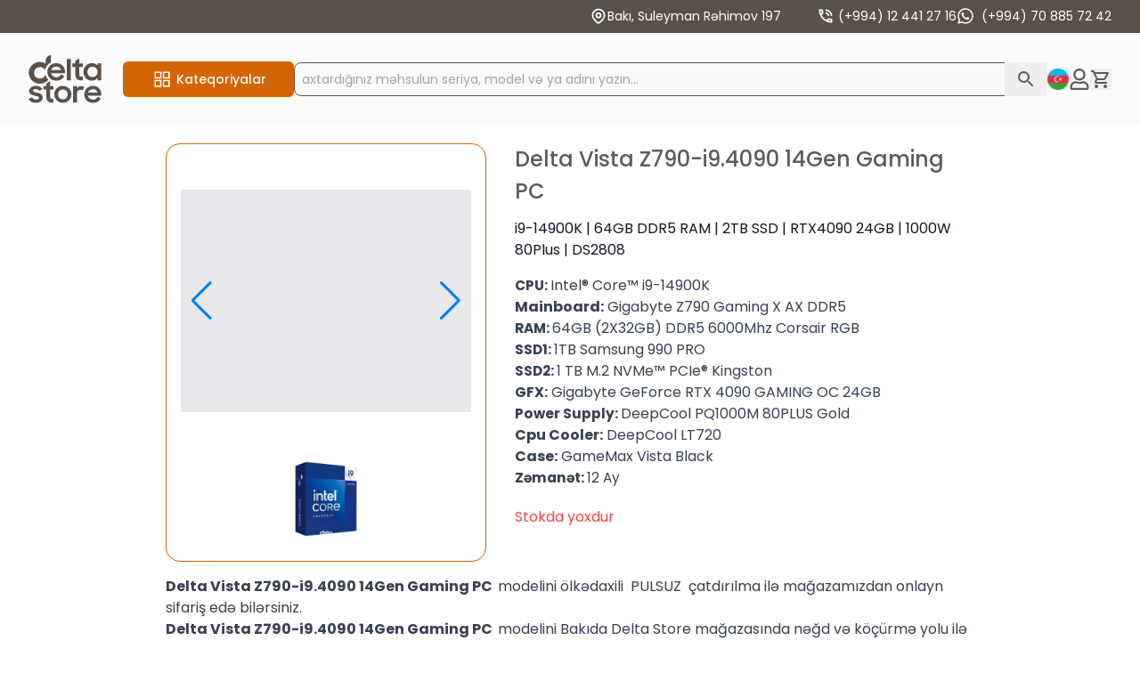

--- FILE ---
content_type: text/html; charset=utf-8
request_url: https://deltastore.az/product/delta-vista-z790-i9-4090-14gen-gaming-pc
body_size: 20430
content:
<!DOCTYPE html><html lang="az"><head><script>(function(w,i,g){w[g]=w[g]||[];if(typeof w[g].push=='function')w[g].push(i)})
(window,'GTM-MHJ4FJQ','google_tags_first_party');</script><script>(function(w,d,s,l){w[l]=w[l]||[];(function(){w[l].push(arguments);})('set', 'developer_id.dYzg1YT', true);
		w[l].push({'gtm.start':new Date().getTime(),event:'gtm.js'});var f=d.getElementsByTagName(s)[0],
		j=d.createElement(s);j.async=true;j.src='/8m6l/';
		f.parentNode.insertBefore(j,f);
		})(window,document,'script','dataLayer');</script><meta charSet="utf-8"/><meta name="viewport" content="width=device-width, initial-scale=1"/><meta name="viewport" content="width=device-width, initial-scale=1"/><link rel="stylesheet" href="/_next/static/css/27ebd58d676bcf99.css" data-precedence="next"/><link rel="stylesheet" href="/_next/static/css/6a05ea07d7e10447.css" data-precedence="next"/><link rel="stylesheet" href="/_next/static/css/06b66f68864b00c2.css" data-precedence="next"/><link rel="stylesheet" href="/_next/static/css/ceb439e2b85f1423.css" data-precedence="next"/><link rel="stylesheet" href="/_next/static/css/20720a659c31249d.css" data-precedence="next"/><link rel="stylesheet" href="/_next/static/css/be5772fa272b430d.css" data-precedence="next"/><link rel="preload" as="script" fetchPriority="low" href="/_next/static/chunks/webpack-123c2f56680d5a62.js"/><script src="/_next/static/chunks/fd9d1056-a6cb4b0872618981.js" async="" type="54a51f488984dcc8025068c0-text/javascript"></script><script src="/_next/static/chunks/2117-b4055fd801968ddd.js" async="" type="54a51f488984dcc8025068c0-text/javascript"></script><script src="/_next/static/chunks/main-app-e04aa5761af89131.js" async="" type="54a51f488984dcc8025068c0-text/javascript"></script><script src="/_next/static/chunks/bc9c3264-af38f33db08a81ec.js" async="" type="54a51f488984dcc8025068c0-text/javascript"></script><script src="/_next/static/chunks/3627521c-0f95ab44a0d98d0b.js" async="" type="54a51f488984dcc8025068c0-text/javascript"></script><script src="/_next/static/chunks/9081a741-c5d78ad4a19f1d6f.js" async="" type="54a51f488984dcc8025068c0-text/javascript"></script><script src="/_next/static/chunks/2972-f4f8ec00a60238dc.js" async="" type="54a51f488984dcc8025068c0-text/javascript"></script><script src="/_next/static/chunks/5878-3460b6f654f5be79.js" async="" type="54a51f488984dcc8025068c0-text/javascript"></script><script src="/_next/static/chunks/2586-1d935c2c886c7bf6.js" async="" type="54a51f488984dcc8025068c0-text/javascript"></script><script src="/_next/static/chunks/5883-5bdffda3e770646d.js" async="" type="54a51f488984dcc8025068c0-text/javascript"></script><script src="/_next/static/chunks/6848-26a8e861dc41c037.js" async="" type="54a51f488984dcc8025068c0-text/javascript"></script><script src="/_next/static/chunks/1328-ee49674e17c71f0d.js" async="" type="54a51f488984dcc8025068c0-text/javascript"></script><script src="/_next/static/chunks/6593-1dbdb7da9a6db76f.js" async="" type="54a51f488984dcc8025068c0-text/javascript"></script><script src="/_next/static/chunks/1419-e3568199de3f3994.js" async="" type="54a51f488984dcc8025068c0-text/javascript"></script><script src="/_next/static/chunks/5793-92bbf63e33e43a43.js" async="" type="54a51f488984dcc8025068c0-text/javascript"></script><script src="/_next/static/chunks/8768-601eb7cd67a01ee4.js" async="" type="54a51f488984dcc8025068c0-text/javascript"></script><script src="/_next/static/chunks/861-b15b46d0ed80cc2a.js" async="" type="54a51f488984dcc8025068c0-text/javascript"></script><script src="/_next/static/chunks/5668-dfb5d4458b2eddb1.js" async="" type="54a51f488984dcc8025068c0-text/javascript"></script><script src="/_next/static/chunks/2340-1a3dd80477eaa321.js" async="" type="54a51f488984dcc8025068c0-text/javascript"></script><script src="/_next/static/chunks/app/%5Blocale%5D/layout-4110fa8d5d918c15.js" async="" type="54a51f488984dcc8025068c0-text/javascript"></script><script src="/_next/static/chunks/12038df7-0064af5603cdae5c.js" async="" type="54a51f488984dcc8025068c0-text/javascript"></script><script src="/_next/static/chunks/2530-e337131b425fc102.js" async="" type="54a51f488984dcc8025068c0-text/javascript"></script><script src="/_next/static/chunks/app/%5Blocale%5D/page-cdbfc521d91c18fc.js" async="" type="54a51f488984dcc8025068c0-text/javascript"></script><script src="/_next/static/chunks/d622d42c-36f0193c76665043.js" async="" type="54a51f488984dcc8025068c0-text/javascript"></script><script src="/_next/static/chunks/1957-719ce1bbb1ca9343.js" async="" type="54a51f488984dcc8025068c0-text/javascript"></script><script src="/_next/static/chunks/7531-714bd655759690b3.js" async="" type="54a51f488984dcc8025068c0-text/javascript"></script><script src="/_next/static/chunks/app/%5Blocale%5D/product/%5Bslug%5D/page-70be70f756c3da11.js" async="" type="54a51f488984dcc8025068c0-text/javascript"></script><link rel="icon" type="image/x-icon" href="/favicon.ico"/><link rel="apple-touch-icon" href="/apple-touch-icon.png"/><link rel="apple-touch-icon" sizes="57x57" href="/apple-touch-icon-57x57.png"/><link rel="apple-touch-icon" sizes="72x72" href="/apple-touch-icon-72x72.png"/><link rel="apple-touch-icon" sizes="76x76" href="/apple-touch-icon-76x76.png"/><link rel="apple-touch-icon" sizes="114x114" href="/apple-touch-icon-114x114.png"/><link rel="apple-touch-icon" sizes="120x120" href="/apple-touch-icon-120x120.png"/><link rel="apple-touch-icon" sizes="144x144" href="/apple-touch-icon-144x144.png"/><link rel="apple-touch-icon" sizes="152x152" href="/apple-touch-icon-152x152.png"/><link rel="apple-touch-icon" sizes="180x180" href="/apple-touch-icon-180x180.png"/><meta name="msvalidate.01" content="77E0E1C0938F6E87BFE3AB870F68A822"/><title>Delta Vista Z790-i9.4090 14Gen Gaming PC</title><meta name="description" content="Delta Vista Z790-i9.4090 14Gen Gaming PC, komputer, kompüter, desktop, pc, komputer qiymetleri, gaming komputer, toto gaming"/><link rel="canonical" href="https://deltastore.az/product/delta-vista-z790-i9-4090-14gen-gaming-pc"/><link rel="alternate" hrefLang="az" href="https://deltastore.az/product/delta-vista-z790-i9-4090-14gen-gaming-pc"/><link rel="alternate" hrefLang="ru" href="https://deltastore.az/ru/product/delta-vista-z790-i9-4090-14gen-gaming-pc"/><meta property="og:title" content="Delta Vista Z790-i9.4090 14Gen Gaming PC"/><meta property="og:description" content="Delta Vista Z790-i9.4090 14Gen Gaming PC, komputer, kompüter, desktop, pc, komputer qiymetleri, gaming komputer, toto gaming"/><meta property="og:url" content="https://deltastore.az/az/product/delta-vista-z790-i9-4090-14gen-gaming-pc"/><meta property="og:site_name" content="Delta Store"/><meta property="og:locale" content="az"/><meta property="og:image" content="https://deltastoreimages.s3.eu-central-1.amazonaws.com/GameMax-Vista-Black-Mid-Towr-Case_1mSEm7.webp"/><meta property="og:image:width" content="800"/><meta property="og:image:height" content="600"/><meta property="og:image" content="https://deltastoreimages.s3.eu-central-1.amazonaws.com/GameMax-Vista-Black-Mid-Towr-Case_1mSEm7.webp"/><meta property="og:image:width" content="1800"/><meta property="og:image:height" content="1600"/><meta property="og:image:alt" content="Delta Vista Z790-i9.4090 14Gen Gaming PC"/><meta property="og:type" content="website"/><meta name="twitter:card" content="summary_large_image"/><meta name="twitter:title" content="Delta Vista Z790-i9.4090 14Gen Gaming PC"/><meta name="twitter:description" content="Delta Vista Z790-i9.4090 14Gen Gaming PC, komputer, kompüter, desktop, pc, komputer qiymetleri, gaming komputer, toto gaming"/><meta name="twitter:image" content="https://deltastoreimages.s3.eu-central-1.amazonaws.com/GameMax-Vista-Black-Mid-Towr-Case_1mSEm7.webp"/><meta name="twitter:image:width" content="800"/><meta name="twitter:image:height" content="600"/><meta name="twitter:image" content="https://deltastoreimages.s3.eu-central-1.amazonaws.com/GameMax-Vista-Black-Mid-Towr-Case_1mSEm7.webp"/><meta name="twitter:image:width" content="1800"/><meta name="twitter:image:height" content="1600"/><meta name="twitter:image:alt" content="Delta Vista Z790-i9.4090 14Gen Gaming PC"/><meta name="next-size-adjust"/><script src="/_next/static/chunks/polyfills-42372ed130431b0a.js" noModule="" type="54a51f488984dcc8025068c0-text/javascript"></script></head><body class="__className_528a31"><script type="54a51f488984dcc8025068c0-text/javascript">!function(){try{var d=document.documentElement,c=d.classList;c.remove('light','dark');var e=localStorage.getItem('theme');if('system'===e||(!e&&false)){var t='(prefers-color-scheme: dark)',m=window.matchMedia(t);if(m.media!==t||m.matches){d.style.colorScheme = 'dark';c.add('dark')}else{d.style.colorScheme = 'light';c.add('light')}}else if(e){c.add(e|| '')}else{c.add('light')}if(e==='light'||e==='dark'||!e)d.style.colorScheme=e||'light'}catch(e){}}()</script><div class="bg-primary opacity-100 hidden lg:block"><div class="container mx-auto"><div class="p-2 pe-0 items-center flex gap-10  border-bottom justify-end"><div class="flex me-10"><a target="_blank" class="text-white text-[14px] flex gap-2" href="https://goo.gl/maps/wxZksM46rggjmUqt5"><svg stroke="currentColor" fill="none" stroke-width="2" viewBox="0 0 24 24" aria-hidden="true" height="20" width="20" xmlns="http://www.w3.org/2000/svg"><path stroke-linecap="round" stroke-linejoin="round" d="M17.657 16.657L13.414 20.9a1.998 1.998 0 01-2.827 0l-4.244-4.243a8 8 0 1111.314 0z"></path><path stroke-linecap="round" stroke-linejoin="round" d="M15 11a3 3 0 11-6 0 3 3 0 016 0z"></path></svg>Bakı, Suleyman Rəhimov 197</a></div><a rel="noopener noreferrer" class="text-white text-[14px] flex gap-2" target="_blank" href="tel:+994124412716"><svg stroke="currentColor" fill="currentColor" stroke-width="0" viewBox="0 0 24 24" height="20" width="20" xmlns="http://www.w3.org/2000/svg"><path fill="none" d="M0 0h24v24H0V0z"></path><path d="M15 12h2c0-2.76-2.24-5-5-5v2c1.66 0 3 1.34 3 3zm4 0h2a9 9 0 00-9-9v2c3.87 0 7 3.13 7 7zm1 3.5c-1.25 0-2.45-.2-3.57-.57-.1-.03-.21-.05-.31-.05-.26 0-.51.1-.71.29l-2.2 2.2a15.045 15.045 0 01-6.59-6.59l2.2-2.21a.96.96 0 00.25-1A11.36 11.36 0 018.5 4c0-.55-.45-1-1-1H4c-.55 0-1 .45-1 1 0 9.39 7.61 17 17 17 .55 0 1-.45 1-1v-3.5c0-.55-.45-1-1-1zM5.03 5h1.5c.07.88.22 1.75.45 2.58l-1.2 1.21c-.4-1.21-.66-2.47-.75-3.79zM19 18.97c-1.32-.09-2.6-.35-3.8-.76l1.2-1.2c.85.24 1.72.39 2.6.45v1.51z"></path></svg><span class="ms-1">(+994) 12 441 27 16</span></a><a rel="noopener noreferrer" target="_blank" class="text-white text-[14px] flex gap-2" href="https://wa.me/+994708857242"><svg stroke="currentColor" fill="currentColor" stroke-width="0" viewBox="0 0 448 512" height="20" width="20" xmlns="http://www.w3.org/2000/svg"><path d="M380.9 97.1C339 55.1 283.2 32 223.9 32c-122.4 0-222 99.6-222 222 0 39.1 10.2 77.3 29.6 111L0 480l117.7-30.9c32.4 17.7 68.9 27 106.1 27h.1c122.3 0 224.1-99.6 224.1-222 0-59.3-25.2-115-67.1-157zm-157 341.6c-33.2 0-65.7-8.9-94-25.7l-6.7-4-69.8 18.3L72 359.2l-4.4-7c-18.5-29.4-28.2-63.3-28.2-98.2 0-101.7 82.8-184.5 184.6-184.5 49.3 0 95.6 19.2 130.4 54.1 34.8 34.9 56.2 81.2 56.1 130.5 0 101.8-84.9 184.6-186.6 184.6zm101.2-138.2c-5.5-2.8-32.8-16.2-37.9-18-5.1-1.9-8.8-2.8-12.5 2.8-3.7 5.6-14.3 18-17.6 21.8-3.2 3.7-6.5 4.2-12 1.4-32.6-16.3-54-29.1-75.5-66-5.7-9.8 5.7-9.1 16.3-30.3 1.8-3.7.9-6.9-.5-9.7-1.4-2.8-12.5-30.1-17.1-41.2-4.5-10.8-9.1-9.3-12.5-9.5-3.2-.2-6.9-.2-10.6-.2-3.7 0-9.7 1.4-14.8 6.9-5.1 5.6-19.4 19-19.4 46.3 0 27.3 19.9 53.7 22.6 57.4 2.8 3.7 39.1 59.7 94.8 83.8 35.2 15.2 49 16.5 66.6 13.9 10.7-1.6 32.8-13.4 37.4-26.4 4.6-13 4.6-24.1 3.2-26.4-1.3-2.5-5-3.9-10.5-6.6z"></path></svg><span class="ms-2"> (+994) 70 885 72 42</span></a></div></div></div><header class="w-full hidden lg:block transition-all duration-300 z-50 text-white relative bg-primary lg:bg-[#FBFBFB] dark:bg-gray-900 top-0 left-0 z-20"><div class="container mx-auto"><div class="flex items-center justify-between py-3 py-[25px]"><a aria-label="Delta Store home page" class="relative mr-4 lg:mr-6" href="/"><img alt="Delta store komputer mağazası" loading="lazy" width="90" height="40" decoding="async" data-nimg="1" class="" style="color:transparent" src="/_next/static/media/logo-light.1828a4ad.svg"/></a><div class="flex items-center gap-6 w-full"><div class="flex items-center gap-3"><div><div class="relative z-10 hidden lg:block"><button class="flex items-center md:w-48 justify-center px-4 py-2 hover:text-[#5a514a] text-sm font-medium text-white rounded-md shadow-sm bg-orange hover:bg-[#efefef] focus:outline-none focus:ring-2 focus:ring-offset-2 focus:[#efefef]"><span class="mr-1"><svg stroke="currentColor" fill="currentColor" stroke-width="0" viewBox="0 0 1024 1024" height="24" width="24" xmlns="http://www.w3.org/2000/svg"><path d="M464 144H160c-8.8 0-16 7.2-16 16v304c0 8.8 7.2 16 16 16h304c8.8 0 16-7.2 16-16V160c0-8.8-7.2-16-16-16zm-52 268H212V212h200v200zm452-268H560c-8.8 0-16 7.2-16 16v304c0 8.8 7.2 16 16 16h304c8.8 0 16-7.2 16-16V160c0-8.8-7.2-16-16-16zm-52 268H612V212h200v200zM464 544H160c-8.8 0-16 7.2-16 16v304c0 8.8 7.2 16 16 16h304c8.8 0 16-7.2 16-16V560c0-8.8-7.2-16-16-16zm-52 268H212V612h200v200zm452-268H560c-8.8 0-16 7.2-16 16v304c0 8.8 7.2 16 16 16h304c8.8 0 16-7.2 16-16V560c0-8.8-7.2-16-16-16zm-52 268H612V612h200v200z"></path></svg></span>Kateqoriyalar</button><div style="visibility:hidden;opacity:0;transform:none"><div class="relative"><nav class="absolute -z-40 min-w-60 mt-2 space-y-2 bg-white dark:bg-slate-700 rounded-md left-0 top-full right-0&quot;"><ul class="space-y-2"></ul></nav></div></div></div></div></div><div class="relative w-full"><form class="w-full p-2 px-2 lg:p-0 left-0 top-full"><div class="relative cursor-pointer"><input type="text" id="default-search" class="w-full lg:h-auto h-[40px] p-2 text-sm text-gray-900 border border-primary transition rounded-lg bg-gray-50 focus:ring-orange-950 focus:border-orange-950 dark:bg-gray-700 dark:border-gray-600 dark:placeholder-gray-400 dark:text-white dark:focus:ring-blue-500 dark:focus:border-blue-500" placeholder="axtardığınız məhsulun seriya, model və ya adını yazın..." autoComplete="off" required=""/><button aria-label="search" type="submit" class="text-[#7D7D7D] absolute w-12 inset-y-0  z-40 right-0 flex items-center pl-3"><svg stroke="currentColor" fill="currentColor" stroke-width="0" viewBox="0 0 24 24" class="text-2xl text-[#5C5C5C] dark:text-white" height="1em" width="1em" xmlns="http://www.w3.org/2000/svg"><path fill="none" d="M0 0h24v24H0V0z"></path><path d="M15.5 14h-.79l-.28-.27A6.471 6.471 0 0016 9.5 6.5 6.5 0 109.5 16c1.61 0 3.09-.59 4.23-1.57l.27.28v.79l5 4.99L20.49 19l-4.99-5zm-6 0C7.01 14 5 11.99 5 9.5S7.01 5 9.5 5 14 7.01 14 9.5 11.99 14 9.5 14z"></path></svg></button></div></form></div><div class="relative hidden text-center lg:inline-flex items-center w-8 justify-center"><button class="border-0 text-gray-900 rounded-lg text-center"><img alt="az" loading="lazy" width="24" height="24" decoding="async" data-nimg="1" class="align-middle" style="color:transparent" srcSet="/_next/image?url=%2Fflags%2Faz.png&amp;w=32&amp;q=75 1x, /_next/image?url=%2Fflags%2Faz.png&amp;w=48&amp;q=75 2x" src="/_next/image?url=%2Fflags%2Faz.png&amp;w=48&amp;q=75"/></button></div><div><svg stroke="currentColor" fill="currentColor" stroke-width="0" viewBox="0 0 448 512" class="text-textColor hidden lg:block cursor-pointer" height="24" width="24" xmlns="http://www.w3.org/2000/svg"><path d="M313.6 304c-28.7 0-42.5 16-89.6 16-47.1 0-60.8-16-89.6-16C60.2 304 0 364.2 0 438.4V464c0 26.5 21.5 48 48 48h352c26.5 0 48-21.5 48-48v-25.6c0-74.2-60.2-134.4-134.4-134.4zM400 464H48v-25.6c0-47.6 38.8-86.4 86.4-86.4 14.6 0 38.3 16 89.6 16 51.7 0 74.9-16 89.6-16 47.6 0 86.4 38.8 86.4 86.4V464zM224 288c79.5 0 144-64.5 144-144S303.5 0 224 0 80 64.5 80 144s64.5 144 144 144zm0-240c52.9 0 96 43.1 96 96s-43.1 96-96 96-96-43.1-96-96 43.1-96 96-96z"></path></svg><!--$!--><template data-dgst="BAILOUT_TO_CLIENT_SIDE_RENDERING"></template><!--/$--><!--$!--><template data-dgst="BAILOUT_TO_CLIENT_SIDE_RENDERING"></template><!--/$--></div><div class="relative inline-flex items-center"><button aria-label="basket" class="relative"><svg stroke="currentColor" fill="currentColor" stroke-width="0" viewBox="0 0 24 24" width="1em" class="text-2xl lg:text-textColor dark:text-white text-white" height="1em" xmlns="http://www.w3.org/2000/svg"><path fill="none" d="M0 0h24v24H0V0z"></path><path d="M15.55 13c.75 0 1.41-.41 1.75-1.03l3.58-6.49A.996.996 0 0020.01 4H5.21l-.94-2H1v2h2l3.6 7.59-1.35 2.44C4.52 15.37 5.48 17 7 17h12v-2H7l1.1-2h7.45zM6.16 6h12.15l-2.76 5H8.53L6.16 6zM7 18c-1.1 0-1.99.9-1.99 2S5.9 22 7 22s2-.9 2-2-.9-2-2-2zm10 0c-1.1 0-1.99.9-1.99 2s.89 2 1.99 2 2-.9 2-2-.9-2-2-2z"></path></svg></button></div></div></div></div></header><div class="container mx-auto"><div class="lg:max-w-[80%] mx-auto"><div class="bg-white mb-4 dark:bg-gray-900 container m-auto mt-5"><nav aria-label="Breadcrumb" class="px-4 sm:px-6 lg:px-8"></nav><div class="lg:grid lg:grid-cols-12 lg:gap-x-8"><div class="lg:col-span-5 lg:col-start-1 lg:row-span-3 lg:row-start-1 lg:mt-0"><!--$--><div class="relative border-orange p-4 border rounded-2xl productGallery"><div><div class="swiper main-slider mb-4"><div class="swiper-wrapper"><div class="swiper-slide"><div class="w-full relative lg:h-[320px] h-[250px] flex items-center justify-center"><div class="bg-gray-300 animate-pulse" style="height:250px;width:100%"></div><div><img alt="Delta Vista Z790-i9.4090 14Gen Gaming PC" loading="lazy" decoding="async" data-nimg="fill" class="cursor-pointer object-contain lg:p-10 transition-opacity duration-300 opacity-0" style="position:absolute;height:100%;width:100%;left:0;top:0;right:0;bottom:0;color:transparent" sizes="100vw" srcSet="/_next/image?url=https%3A%2F%2Fdeltastoreimages.s3.eu-central-1.amazonaws.com%2FIntel%C2%AE-CoreTM-i9-14900K_1TwNT2.webp&amp;w=640&amp;q=100 640w, /_next/image?url=https%3A%2F%2Fdeltastoreimages.s3.eu-central-1.amazonaws.com%2FIntel%C2%AE-CoreTM-i9-14900K_1TwNT2.webp&amp;w=750&amp;q=100 750w, /_next/image?url=https%3A%2F%2Fdeltastoreimages.s3.eu-central-1.amazonaws.com%2FIntel%C2%AE-CoreTM-i9-14900K_1TwNT2.webp&amp;w=828&amp;q=100 828w, /_next/image?url=https%3A%2F%2Fdeltastoreimages.s3.eu-central-1.amazonaws.com%2FIntel%C2%AE-CoreTM-i9-14900K_1TwNT2.webp&amp;w=1080&amp;q=100 1080w, /_next/image?url=https%3A%2F%2Fdeltastoreimages.s3.eu-central-1.amazonaws.com%2FIntel%C2%AE-CoreTM-i9-14900K_1TwNT2.webp&amp;w=1200&amp;q=100 1200w, /_next/image?url=https%3A%2F%2Fdeltastoreimages.s3.eu-central-1.amazonaws.com%2FIntel%C2%AE-CoreTM-i9-14900K_1TwNT2.webp&amp;w=1920&amp;q=100 1920w, /_next/image?url=https%3A%2F%2Fdeltastoreimages.s3.eu-central-1.amazonaws.com%2FIntel%C2%AE-CoreTM-i9-14900K_1TwNT2.webp&amp;w=2048&amp;q=100 2048w, /_next/image?url=https%3A%2F%2Fdeltastoreimages.s3.eu-central-1.amazonaws.com%2FIntel%C2%AE-CoreTM-i9-14900K_1TwNT2.webp&amp;w=3840&amp;q=100 3840w" src="/_next/image?url=https%3A%2F%2Fdeltastoreimages.s3.eu-central-1.amazonaws.com%2FIntel%C2%AE-CoreTM-i9-14900K_1TwNT2.webp&amp;w=3840&amp;q=100"/></div></div></div><div class="swiper-slide"><div class="w-full relative lg:h-[320px] h-[250px] flex items-center justify-center"><div class="bg-gray-300 animate-pulse" style="height:250px;width:100%"></div><div><img alt="Delta Vista Z790-i9.4090 14Gen Gaming PC" loading="lazy" decoding="async" data-nimg="fill" class="cursor-pointer object-contain lg:p-10 transition-opacity duration-300 opacity-0" style="position:absolute;height:100%;width:100%;left:0;top:0;right:0;bottom:0;color:transparent" sizes="100vw" srcSet="/_next/image?url=https%3A%2F%2Fdeltastoreimages.s3.eu-central-1.amazonaws.com%2FGigabyte-Z790-Gaming-X-AX-Motherboard_1TnS2u.webp&amp;w=640&amp;q=100 640w, /_next/image?url=https%3A%2F%2Fdeltastoreimages.s3.eu-central-1.amazonaws.com%2FGigabyte-Z790-Gaming-X-AX-Motherboard_1TnS2u.webp&amp;w=750&amp;q=100 750w, /_next/image?url=https%3A%2F%2Fdeltastoreimages.s3.eu-central-1.amazonaws.com%2FGigabyte-Z790-Gaming-X-AX-Motherboard_1TnS2u.webp&amp;w=828&amp;q=100 828w, /_next/image?url=https%3A%2F%2Fdeltastoreimages.s3.eu-central-1.amazonaws.com%2FGigabyte-Z790-Gaming-X-AX-Motherboard_1TnS2u.webp&amp;w=1080&amp;q=100 1080w, /_next/image?url=https%3A%2F%2Fdeltastoreimages.s3.eu-central-1.amazonaws.com%2FGigabyte-Z790-Gaming-X-AX-Motherboard_1TnS2u.webp&amp;w=1200&amp;q=100 1200w, /_next/image?url=https%3A%2F%2Fdeltastoreimages.s3.eu-central-1.amazonaws.com%2FGigabyte-Z790-Gaming-X-AX-Motherboard_1TnS2u.webp&amp;w=1920&amp;q=100 1920w, /_next/image?url=https%3A%2F%2Fdeltastoreimages.s3.eu-central-1.amazonaws.com%2FGigabyte-Z790-Gaming-X-AX-Motherboard_1TnS2u.webp&amp;w=2048&amp;q=100 2048w, /_next/image?url=https%3A%2F%2Fdeltastoreimages.s3.eu-central-1.amazonaws.com%2FGigabyte-Z790-Gaming-X-AX-Motherboard_1TnS2u.webp&amp;w=3840&amp;q=100 3840w" src="/_next/image?url=https%3A%2F%2Fdeltastoreimages.s3.eu-central-1.amazonaws.com%2FGigabyte-Z790-Gaming-X-AX-Motherboard_1TnS2u.webp&amp;w=3840&amp;q=100"/></div></div></div><div class="swiper-slide"><div class="w-full relative lg:h-[320px] h-[250px] flex items-center justify-center"><div class="bg-gray-300 animate-pulse" style="height:250px;width:100%"></div><div><img alt="Delta Vista Z790-i9.4090 14Gen Gaming PC" loading="lazy" decoding="async" data-nimg="fill" class="cursor-pointer object-contain lg:p-10 transition-opacity duration-300 opacity-0" style="position:absolute;height:100%;width:100%;left:0;top:0;right:0;bottom:0;color:transparent" sizes="100vw" srcSet="/_next/image?url=https%3A%2F%2Fdeltastoreimages.s3.eu-central-1.amazonaws.com%2FCorsair-VENGEANCE-32-GB-RGB-PRO-DDR5_1T5SS_.webp&amp;w=640&amp;q=100 640w, /_next/image?url=https%3A%2F%2Fdeltastoreimages.s3.eu-central-1.amazonaws.com%2FCorsair-VENGEANCE-32-GB-RGB-PRO-DDR5_1T5SS_.webp&amp;w=750&amp;q=100 750w, /_next/image?url=https%3A%2F%2Fdeltastoreimages.s3.eu-central-1.amazonaws.com%2FCorsair-VENGEANCE-32-GB-RGB-PRO-DDR5_1T5SS_.webp&amp;w=828&amp;q=100 828w, /_next/image?url=https%3A%2F%2Fdeltastoreimages.s3.eu-central-1.amazonaws.com%2FCorsair-VENGEANCE-32-GB-RGB-PRO-DDR5_1T5SS_.webp&amp;w=1080&amp;q=100 1080w, /_next/image?url=https%3A%2F%2Fdeltastoreimages.s3.eu-central-1.amazonaws.com%2FCorsair-VENGEANCE-32-GB-RGB-PRO-DDR5_1T5SS_.webp&amp;w=1200&amp;q=100 1200w, /_next/image?url=https%3A%2F%2Fdeltastoreimages.s3.eu-central-1.amazonaws.com%2FCorsair-VENGEANCE-32-GB-RGB-PRO-DDR5_1T5SS_.webp&amp;w=1920&amp;q=100 1920w, /_next/image?url=https%3A%2F%2Fdeltastoreimages.s3.eu-central-1.amazonaws.com%2FCorsair-VENGEANCE-32-GB-RGB-PRO-DDR5_1T5SS_.webp&amp;w=2048&amp;q=100 2048w, /_next/image?url=https%3A%2F%2Fdeltastoreimages.s3.eu-central-1.amazonaws.com%2FCorsair-VENGEANCE-32-GB-RGB-PRO-DDR5_1T5SS_.webp&amp;w=3840&amp;q=100 3840w" src="/_next/image?url=https%3A%2F%2Fdeltastoreimages.s3.eu-central-1.amazonaws.com%2FCorsair-VENGEANCE-32-GB-RGB-PRO-DDR5_1T5SS_.webp&amp;w=3840&amp;q=100"/></div></div></div><div class="swiper-slide"><div class="w-full relative lg:h-[320px] h-[250px] flex items-center justify-center"><div class="bg-gray-300 animate-pulse" style="height:250px;width:100%"></div><div><img alt="Delta Vista Z790-i9.4090 14Gen Gaming PC" loading="lazy" decoding="async" data-nimg="fill" class="cursor-pointer object-contain lg:p-10 transition-opacity duration-300 opacity-0" style="position:absolute;height:100%;width:100%;left:0;top:0;right:0;bottom:0;color:transparent" sizes="100vw" srcSet="/_next/image?url=https%3A%2F%2Fdeltastoreimages.s3.eu-central-1.amazonaws.com%2FSSD-Samsung-990-PRO-1-TB_2Ows-H.webp&amp;w=640&amp;q=100 640w, /_next/image?url=https%3A%2F%2Fdeltastoreimages.s3.eu-central-1.amazonaws.com%2FSSD-Samsung-990-PRO-1-TB_2Ows-H.webp&amp;w=750&amp;q=100 750w, /_next/image?url=https%3A%2F%2Fdeltastoreimages.s3.eu-central-1.amazonaws.com%2FSSD-Samsung-990-PRO-1-TB_2Ows-H.webp&amp;w=828&amp;q=100 828w, /_next/image?url=https%3A%2F%2Fdeltastoreimages.s3.eu-central-1.amazonaws.com%2FSSD-Samsung-990-PRO-1-TB_2Ows-H.webp&amp;w=1080&amp;q=100 1080w, /_next/image?url=https%3A%2F%2Fdeltastoreimages.s3.eu-central-1.amazonaws.com%2FSSD-Samsung-990-PRO-1-TB_2Ows-H.webp&amp;w=1200&amp;q=100 1200w, /_next/image?url=https%3A%2F%2Fdeltastoreimages.s3.eu-central-1.amazonaws.com%2FSSD-Samsung-990-PRO-1-TB_2Ows-H.webp&amp;w=1920&amp;q=100 1920w, /_next/image?url=https%3A%2F%2Fdeltastoreimages.s3.eu-central-1.amazonaws.com%2FSSD-Samsung-990-PRO-1-TB_2Ows-H.webp&amp;w=2048&amp;q=100 2048w, /_next/image?url=https%3A%2F%2Fdeltastoreimages.s3.eu-central-1.amazonaws.com%2FSSD-Samsung-990-PRO-1-TB_2Ows-H.webp&amp;w=3840&amp;q=100 3840w" src="/_next/image?url=https%3A%2F%2Fdeltastoreimages.s3.eu-central-1.amazonaws.com%2FSSD-Samsung-990-PRO-1-TB_2Ows-H.webp&amp;w=3840&amp;q=100"/></div></div></div><div class="swiper-slide"><div class="w-full relative lg:h-[320px] h-[250px] flex items-center justify-center"><div class="bg-gray-300 animate-pulse" style="height:250px;width:100%"></div><div><img alt="Delta Vista Z790-i9.4090 14Gen Gaming PC" loading="lazy" decoding="async" data-nimg="fill" class="cursor-pointer object-contain lg:p-10 transition-opacity duration-300 opacity-0" style="position:absolute;height:100%;width:100%;left:0;top:0;right:0;bottom:0;color:transparent" sizes="100vw" srcSet="/_next/image?url=https%3A%2F%2Fdeltastoreimages.s3.eu-central-1.amazonaws.com%2F1%20copysbI3y.webp&amp;w=640&amp;q=100 640w, /_next/image?url=https%3A%2F%2Fdeltastoreimages.s3.eu-central-1.amazonaws.com%2F1%20copysbI3y.webp&amp;w=750&amp;q=100 750w, /_next/image?url=https%3A%2F%2Fdeltastoreimages.s3.eu-central-1.amazonaws.com%2F1%20copysbI3y.webp&amp;w=828&amp;q=100 828w, /_next/image?url=https%3A%2F%2Fdeltastoreimages.s3.eu-central-1.amazonaws.com%2F1%20copysbI3y.webp&amp;w=1080&amp;q=100 1080w, /_next/image?url=https%3A%2F%2Fdeltastoreimages.s3.eu-central-1.amazonaws.com%2F1%20copysbI3y.webp&amp;w=1200&amp;q=100 1200w, /_next/image?url=https%3A%2F%2Fdeltastoreimages.s3.eu-central-1.amazonaws.com%2F1%20copysbI3y.webp&amp;w=1920&amp;q=100 1920w, /_next/image?url=https%3A%2F%2Fdeltastoreimages.s3.eu-central-1.amazonaws.com%2F1%20copysbI3y.webp&amp;w=2048&amp;q=100 2048w, /_next/image?url=https%3A%2F%2Fdeltastoreimages.s3.eu-central-1.amazonaws.com%2F1%20copysbI3y.webp&amp;w=3840&amp;q=100 3840w" src="/_next/image?url=https%3A%2F%2Fdeltastoreimages.s3.eu-central-1.amazonaws.com%2F1%20copysbI3y.webp&amp;w=3840&amp;q=100"/></div></div></div><div class="swiper-slide"><div class="w-full relative lg:h-[320px] h-[250px] flex items-center justify-center"><div class="bg-gray-300 animate-pulse" style="height:250px;width:100%"></div><div><img alt="Delta Vista Z790-i9.4090 14Gen Gaming PC" loading="lazy" decoding="async" data-nimg="fill" class="cursor-pointer object-contain lg:p-10 transition-opacity duration-300 opacity-0" style="position:absolute;height:100%;width:100%;left:0;top:0;right:0;bottom:0;color:transparent" sizes="100vw" srcSet="/_next/image?url=https%3A%2F%2Fdeltastoreimages.s3.eu-central-1.amazonaws.com%2FGigabyte-GeForce-RTX-4090-Gaming-OC-24GB_1coOZ-.webp&amp;w=640&amp;q=100 640w, /_next/image?url=https%3A%2F%2Fdeltastoreimages.s3.eu-central-1.amazonaws.com%2FGigabyte-GeForce-RTX-4090-Gaming-OC-24GB_1coOZ-.webp&amp;w=750&amp;q=100 750w, /_next/image?url=https%3A%2F%2Fdeltastoreimages.s3.eu-central-1.amazonaws.com%2FGigabyte-GeForce-RTX-4090-Gaming-OC-24GB_1coOZ-.webp&amp;w=828&amp;q=100 828w, /_next/image?url=https%3A%2F%2Fdeltastoreimages.s3.eu-central-1.amazonaws.com%2FGigabyte-GeForce-RTX-4090-Gaming-OC-24GB_1coOZ-.webp&amp;w=1080&amp;q=100 1080w, /_next/image?url=https%3A%2F%2Fdeltastoreimages.s3.eu-central-1.amazonaws.com%2FGigabyte-GeForce-RTX-4090-Gaming-OC-24GB_1coOZ-.webp&amp;w=1200&amp;q=100 1200w, /_next/image?url=https%3A%2F%2Fdeltastoreimages.s3.eu-central-1.amazonaws.com%2FGigabyte-GeForce-RTX-4090-Gaming-OC-24GB_1coOZ-.webp&amp;w=1920&amp;q=100 1920w, /_next/image?url=https%3A%2F%2Fdeltastoreimages.s3.eu-central-1.amazonaws.com%2FGigabyte-GeForce-RTX-4090-Gaming-OC-24GB_1coOZ-.webp&amp;w=2048&amp;q=100 2048w, /_next/image?url=https%3A%2F%2Fdeltastoreimages.s3.eu-central-1.amazonaws.com%2FGigabyte-GeForce-RTX-4090-Gaming-OC-24GB_1coOZ-.webp&amp;w=3840&amp;q=100 3840w" src="/_next/image?url=https%3A%2F%2Fdeltastoreimages.s3.eu-central-1.amazonaws.com%2FGigabyte-GeForce-RTX-4090-Gaming-OC-24GB_1coOZ-.webp&amp;w=3840&amp;q=100"/></div></div></div><div class="swiper-slide"><div class="w-full relative lg:h-[320px] h-[250px] flex items-center justify-center"><div class="bg-gray-300 animate-pulse" style="height:250px;width:100%"></div><div><img alt="Delta Vista Z790-i9.4090 14Gen Gaming PC" loading="lazy" decoding="async" data-nimg="fill" class="cursor-pointer object-contain lg:p-10 transition-opacity duration-300 opacity-0" style="position:absolute;height:100%;width:100%;left:0;top:0;right:0;bottom:0;color:transparent" sizes="100vw" srcSet="/_next/image?url=https%3A%2F%2Fdeltastoreimages.s3.eu-central-1.amazonaws.com%2FDeepCool-PQ1000M-80PLUS-Gold-Power-Supply_1OPocn.webp&amp;w=640&amp;q=100 640w, /_next/image?url=https%3A%2F%2Fdeltastoreimages.s3.eu-central-1.amazonaws.com%2FDeepCool-PQ1000M-80PLUS-Gold-Power-Supply_1OPocn.webp&amp;w=750&amp;q=100 750w, /_next/image?url=https%3A%2F%2Fdeltastoreimages.s3.eu-central-1.amazonaws.com%2FDeepCool-PQ1000M-80PLUS-Gold-Power-Supply_1OPocn.webp&amp;w=828&amp;q=100 828w, /_next/image?url=https%3A%2F%2Fdeltastoreimages.s3.eu-central-1.amazonaws.com%2FDeepCool-PQ1000M-80PLUS-Gold-Power-Supply_1OPocn.webp&amp;w=1080&amp;q=100 1080w, /_next/image?url=https%3A%2F%2Fdeltastoreimages.s3.eu-central-1.amazonaws.com%2FDeepCool-PQ1000M-80PLUS-Gold-Power-Supply_1OPocn.webp&amp;w=1200&amp;q=100 1200w, /_next/image?url=https%3A%2F%2Fdeltastoreimages.s3.eu-central-1.amazonaws.com%2FDeepCool-PQ1000M-80PLUS-Gold-Power-Supply_1OPocn.webp&amp;w=1920&amp;q=100 1920w, /_next/image?url=https%3A%2F%2Fdeltastoreimages.s3.eu-central-1.amazonaws.com%2FDeepCool-PQ1000M-80PLUS-Gold-Power-Supply_1OPocn.webp&amp;w=2048&amp;q=100 2048w, /_next/image?url=https%3A%2F%2Fdeltastoreimages.s3.eu-central-1.amazonaws.com%2FDeepCool-PQ1000M-80PLUS-Gold-Power-Supply_1OPocn.webp&amp;w=3840&amp;q=100 3840w" src="/_next/image?url=https%3A%2F%2Fdeltastoreimages.s3.eu-central-1.amazonaws.com%2FDeepCool-PQ1000M-80PLUS-Gold-Power-Supply_1OPocn.webp&amp;w=3840&amp;q=100"/></div></div></div><div class="swiper-slide"><div class="w-full relative lg:h-[320px] h-[250px] flex items-center justify-center"><div class="bg-gray-300 animate-pulse" style="height:250px;width:100%"></div><div><img alt="Delta Vista Z790-i9.4090 14Gen Gaming PC" loading="lazy" decoding="async" data-nimg="fill" class="cursor-pointer object-contain lg:p-10 transition-opacity duration-300 opacity-0" style="position:absolute;height:100%;width:100%;left:0;top:0;right:0;bottom:0;color:transparent" sizes="100vw" srcSet="/_next/image?url=https%3A%2F%2Fdeltastoreimages.s3.eu-central-1.amazonaws.com%2FDeepCool-Liquid-Cooler-LT720-Black_16jlhY.webp&amp;w=640&amp;q=100 640w, /_next/image?url=https%3A%2F%2Fdeltastoreimages.s3.eu-central-1.amazonaws.com%2FDeepCool-Liquid-Cooler-LT720-Black_16jlhY.webp&amp;w=750&amp;q=100 750w, /_next/image?url=https%3A%2F%2Fdeltastoreimages.s3.eu-central-1.amazonaws.com%2FDeepCool-Liquid-Cooler-LT720-Black_16jlhY.webp&amp;w=828&amp;q=100 828w, /_next/image?url=https%3A%2F%2Fdeltastoreimages.s3.eu-central-1.amazonaws.com%2FDeepCool-Liquid-Cooler-LT720-Black_16jlhY.webp&amp;w=1080&amp;q=100 1080w, /_next/image?url=https%3A%2F%2Fdeltastoreimages.s3.eu-central-1.amazonaws.com%2FDeepCool-Liquid-Cooler-LT720-Black_16jlhY.webp&amp;w=1200&amp;q=100 1200w, /_next/image?url=https%3A%2F%2Fdeltastoreimages.s3.eu-central-1.amazonaws.com%2FDeepCool-Liquid-Cooler-LT720-Black_16jlhY.webp&amp;w=1920&amp;q=100 1920w, /_next/image?url=https%3A%2F%2Fdeltastoreimages.s3.eu-central-1.amazonaws.com%2FDeepCool-Liquid-Cooler-LT720-Black_16jlhY.webp&amp;w=2048&amp;q=100 2048w, /_next/image?url=https%3A%2F%2Fdeltastoreimages.s3.eu-central-1.amazonaws.com%2FDeepCool-Liquid-Cooler-LT720-Black_16jlhY.webp&amp;w=3840&amp;q=100 3840w" src="/_next/image?url=https%3A%2F%2Fdeltastoreimages.s3.eu-central-1.amazonaws.com%2FDeepCool-Liquid-Cooler-LT720-Black_16jlhY.webp&amp;w=3840&amp;q=100"/></div></div></div><div class="swiper-slide"><div class="w-full relative lg:h-[320px] h-[250px] flex items-center justify-center"><div class="bg-gray-300 animate-pulse" style="height:250px;width:100%"></div><div><img alt="Delta Vista Z790-i9.4090 14Gen Gaming PC" loading="lazy" decoding="async" data-nimg="fill" class="cursor-pointer object-contain lg:p-10 transition-opacity duration-300 opacity-0" style="position:absolute;height:100%;width:100%;left:0;top:0;right:0;bottom:0;color:transparent" sizes="100vw" srcSet="/_next/image?url=https%3A%2F%2Fdeltastoreimages.s3.eu-central-1.amazonaws.com%2FGameMax-Vista-Black-Mid-Towr-Case_1mSEm7.webp&amp;w=640&amp;q=100 640w, /_next/image?url=https%3A%2F%2Fdeltastoreimages.s3.eu-central-1.amazonaws.com%2FGameMax-Vista-Black-Mid-Towr-Case_1mSEm7.webp&amp;w=750&amp;q=100 750w, /_next/image?url=https%3A%2F%2Fdeltastoreimages.s3.eu-central-1.amazonaws.com%2FGameMax-Vista-Black-Mid-Towr-Case_1mSEm7.webp&amp;w=828&amp;q=100 828w, /_next/image?url=https%3A%2F%2Fdeltastoreimages.s3.eu-central-1.amazonaws.com%2FGameMax-Vista-Black-Mid-Towr-Case_1mSEm7.webp&amp;w=1080&amp;q=100 1080w, /_next/image?url=https%3A%2F%2Fdeltastoreimages.s3.eu-central-1.amazonaws.com%2FGameMax-Vista-Black-Mid-Towr-Case_1mSEm7.webp&amp;w=1200&amp;q=100 1200w, /_next/image?url=https%3A%2F%2Fdeltastoreimages.s3.eu-central-1.amazonaws.com%2FGameMax-Vista-Black-Mid-Towr-Case_1mSEm7.webp&amp;w=1920&amp;q=100 1920w, /_next/image?url=https%3A%2F%2Fdeltastoreimages.s3.eu-central-1.amazonaws.com%2FGameMax-Vista-Black-Mid-Towr-Case_1mSEm7.webp&amp;w=2048&amp;q=100 2048w, /_next/image?url=https%3A%2F%2Fdeltastoreimages.s3.eu-central-1.amazonaws.com%2FGameMax-Vista-Black-Mid-Towr-Case_1mSEm7.webp&amp;w=3840&amp;q=100 3840w" src="/_next/image?url=https%3A%2F%2Fdeltastoreimages.s3.eu-central-1.amazonaws.com%2FGameMax-Vista-Black-Mid-Towr-Case_1mSEm7.webp&amp;w=3840&amp;q=100"/></div></div></div></div><div class="swiper-button-prev"></div><div class="swiper-button-next"></div></div></div><div class="swiper thumbnail-slider"><div class="swiper-wrapper"><div class="swiper-slide"><div class="flex justify-center h-[100px]"><img alt="Delta Vista Z790-i9.4090 14Gen Gaming PC" loading="lazy" width="100" height="100" decoding="async" data-nimg="1" class="m-auto cursor-pointer" style="color:transparent" srcSet="/_next/image?url=https%3A%2F%2Fdeltastoreimages.s3.eu-central-1.amazonaws.com%2FIntel%C2%AE-CoreTM-i9-14900K_1TwNT2.webp&amp;w=128&amp;q=100 1x, /_next/image?url=https%3A%2F%2Fdeltastoreimages.s3.eu-central-1.amazonaws.com%2FIntel%C2%AE-CoreTM-i9-14900K_1TwNT2.webp&amp;w=256&amp;q=100 2x" src="/_next/image?url=https%3A%2F%2Fdeltastoreimages.s3.eu-central-1.amazonaws.com%2FIntel%C2%AE-CoreTM-i9-14900K_1TwNT2.webp&amp;w=256&amp;q=100"/></div></div><div class="swiper-slide"><div class="flex justify-center h-[100px]"><img alt="Delta Vista Z790-i9.4090 14Gen Gaming PC" loading="lazy" width="100" height="100" decoding="async" data-nimg="1" class="m-auto cursor-pointer" style="color:transparent" srcSet="/_next/image?url=https%3A%2F%2Fdeltastoreimages.s3.eu-central-1.amazonaws.com%2FGigabyte-Z790-Gaming-X-AX-Motherboard_1TnS2u.webp&amp;w=128&amp;q=100 1x, /_next/image?url=https%3A%2F%2Fdeltastoreimages.s3.eu-central-1.amazonaws.com%2FGigabyte-Z790-Gaming-X-AX-Motherboard_1TnS2u.webp&amp;w=256&amp;q=100 2x" src="/_next/image?url=https%3A%2F%2Fdeltastoreimages.s3.eu-central-1.amazonaws.com%2FGigabyte-Z790-Gaming-X-AX-Motherboard_1TnS2u.webp&amp;w=256&amp;q=100"/></div></div><div class="swiper-slide"><div class="flex justify-center h-[100px]"><img alt="Delta Vista Z790-i9.4090 14Gen Gaming PC" loading="lazy" width="100" height="100" decoding="async" data-nimg="1" class="m-auto cursor-pointer" style="color:transparent" srcSet="/_next/image?url=https%3A%2F%2Fdeltastoreimages.s3.eu-central-1.amazonaws.com%2FCorsair-VENGEANCE-32-GB-RGB-PRO-DDR5_1T5SS_.webp&amp;w=128&amp;q=100 1x, /_next/image?url=https%3A%2F%2Fdeltastoreimages.s3.eu-central-1.amazonaws.com%2FCorsair-VENGEANCE-32-GB-RGB-PRO-DDR5_1T5SS_.webp&amp;w=256&amp;q=100 2x" src="/_next/image?url=https%3A%2F%2Fdeltastoreimages.s3.eu-central-1.amazonaws.com%2FCorsair-VENGEANCE-32-GB-RGB-PRO-DDR5_1T5SS_.webp&amp;w=256&amp;q=100"/></div></div><div class="swiper-slide"><div class="flex justify-center h-[100px]"><img alt="Delta Vista Z790-i9.4090 14Gen Gaming PC" loading="lazy" width="100" height="100" decoding="async" data-nimg="1" class="m-auto cursor-pointer" style="color:transparent" srcSet="/_next/image?url=https%3A%2F%2Fdeltastoreimages.s3.eu-central-1.amazonaws.com%2FSSD-Samsung-990-PRO-1-TB_2Ows-H.webp&amp;w=128&amp;q=100 1x, /_next/image?url=https%3A%2F%2Fdeltastoreimages.s3.eu-central-1.amazonaws.com%2FSSD-Samsung-990-PRO-1-TB_2Ows-H.webp&amp;w=256&amp;q=100 2x" src="/_next/image?url=https%3A%2F%2Fdeltastoreimages.s3.eu-central-1.amazonaws.com%2FSSD-Samsung-990-PRO-1-TB_2Ows-H.webp&amp;w=256&amp;q=100"/></div></div><div class="swiper-slide"><div class="flex justify-center h-[100px]"><img alt="Delta Vista Z790-i9.4090 14Gen Gaming PC" loading="lazy" width="100" height="100" decoding="async" data-nimg="1" class="m-auto cursor-pointer" style="color:transparent" srcSet="/_next/image?url=https%3A%2F%2Fdeltastoreimages.s3.eu-central-1.amazonaws.com%2F1%20copysbI3y.webp&amp;w=128&amp;q=100 1x, /_next/image?url=https%3A%2F%2Fdeltastoreimages.s3.eu-central-1.amazonaws.com%2F1%20copysbI3y.webp&amp;w=256&amp;q=100 2x" src="/_next/image?url=https%3A%2F%2Fdeltastoreimages.s3.eu-central-1.amazonaws.com%2F1%20copysbI3y.webp&amp;w=256&amp;q=100"/></div></div><div class="swiper-slide"><div class="flex justify-center h-[100px]"><img alt="Delta Vista Z790-i9.4090 14Gen Gaming PC" loading="lazy" width="100" height="100" decoding="async" data-nimg="1" class="m-auto cursor-pointer" style="color:transparent" srcSet="/_next/image?url=https%3A%2F%2Fdeltastoreimages.s3.eu-central-1.amazonaws.com%2FGigabyte-GeForce-RTX-4090-Gaming-OC-24GB_1coOZ-.webp&amp;w=128&amp;q=100 1x, /_next/image?url=https%3A%2F%2Fdeltastoreimages.s3.eu-central-1.amazonaws.com%2FGigabyte-GeForce-RTX-4090-Gaming-OC-24GB_1coOZ-.webp&amp;w=256&amp;q=100 2x" src="/_next/image?url=https%3A%2F%2Fdeltastoreimages.s3.eu-central-1.amazonaws.com%2FGigabyte-GeForce-RTX-4090-Gaming-OC-24GB_1coOZ-.webp&amp;w=256&amp;q=100"/></div></div><div class="swiper-slide"><div class="flex justify-center h-[100px]"><img alt="Delta Vista Z790-i9.4090 14Gen Gaming PC" loading="lazy" width="100" height="100" decoding="async" data-nimg="1" class="m-auto cursor-pointer" style="color:transparent" srcSet="/_next/image?url=https%3A%2F%2Fdeltastoreimages.s3.eu-central-1.amazonaws.com%2FDeepCool-PQ1000M-80PLUS-Gold-Power-Supply_1OPocn.webp&amp;w=128&amp;q=100 1x, /_next/image?url=https%3A%2F%2Fdeltastoreimages.s3.eu-central-1.amazonaws.com%2FDeepCool-PQ1000M-80PLUS-Gold-Power-Supply_1OPocn.webp&amp;w=256&amp;q=100 2x" src="/_next/image?url=https%3A%2F%2Fdeltastoreimages.s3.eu-central-1.amazonaws.com%2FDeepCool-PQ1000M-80PLUS-Gold-Power-Supply_1OPocn.webp&amp;w=256&amp;q=100"/></div></div><div class="swiper-slide"><div class="flex justify-center h-[100px]"><img alt="Delta Vista Z790-i9.4090 14Gen Gaming PC" loading="lazy" width="100" height="100" decoding="async" data-nimg="1" class="m-auto cursor-pointer" style="color:transparent" srcSet="/_next/image?url=https%3A%2F%2Fdeltastoreimages.s3.eu-central-1.amazonaws.com%2FDeepCool-Liquid-Cooler-LT720-Black_16jlhY.webp&amp;w=128&amp;q=100 1x, /_next/image?url=https%3A%2F%2Fdeltastoreimages.s3.eu-central-1.amazonaws.com%2FDeepCool-Liquid-Cooler-LT720-Black_16jlhY.webp&amp;w=256&amp;q=100 2x" src="/_next/image?url=https%3A%2F%2Fdeltastoreimages.s3.eu-central-1.amazonaws.com%2FDeepCool-Liquid-Cooler-LT720-Black_16jlhY.webp&amp;w=256&amp;q=100"/></div></div><div class="swiper-slide"><div class="flex justify-center h-[100px]"><img alt="Delta Vista Z790-i9.4090 14Gen Gaming PC" loading="lazy" width="100" height="100" decoding="async" data-nimg="1" class="m-auto cursor-pointer" style="color:transparent" srcSet="/_next/image?url=https%3A%2F%2Fdeltastoreimages.s3.eu-central-1.amazonaws.com%2FGameMax-Vista-Black-Mid-Towr-Case_1mSEm7.webp&amp;w=128&amp;q=100 1x, /_next/image?url=https%3A%2F%2Fdeltastoreimages.s3.eu-central-1.amazonaws.com%2FGameMax-Vista-Black-Mid-Towr-Case_1mSEm7.webp&amp;w=256&amp;q=100 2x" src="/_next/image?url=https%3A%2F%2Fdeltastoreimages.s3.eu-central-1.amazonaws.com%2FGameMax-Vista-Black-Mid-Towr-Case_1mSEm7.webp&amp;w=256&amp;q=100"/></div></div></div></div></div><!--/$--></div><div class="lg:col-span-7 mt-5 lg:mt-0"><div class="pb-[18px]"><div class="flex items-start gap-4 justify-between"><div><h1 class="title lg:text-[24px] text-[20px] font-medium text-textColor dark:text-zinc-100">Delta Vista Z790-i9.4090 14Gen Gaming PC</h1><p class="summary text-md my-3 text-[16px] text-gray-900 dark:text-zinc-100">i9-14900K | 64GB DDR5 RAM | 2TB SSD | RTX4090 24GB | 1000W 80Plus | DS2808</p><div class="specification prose prose-sm mt-4 text-gray-700 dark:text-gray-100 mb-5"><ul>
	<li><small><strong><big>CPU:&nbsp;</big></strong></small>Intel&reg; Core&trade; i9-14900K</li>
	<li><strong>Mainboard:</strong>&nbsp;Gigabyte Z790 Gaming X AX DDR5</li>
	<li><small><strong><big>RAM:</big>&nbsp;</strong></small>64GB (2X32GB) DDR5 6000Mhz Corsair RGB</li>
	<li><small><big><strong>SSD1:&nbsp;</strong></big></small>1TB Samsung 990 PRO</li>
	<li><small><big><strong>SSD2:&nbsp;</strong></big></small>1 TB&nbsp;M.2 NVMe&trade; PCIe&reg; Kingston</li>
	<li><small><big><strong>GFX:</strong> </big></small>Gigabyte GeForce RTX 4090 GAMING OC 24GB</li>
	<li><small><big><strong>Power Supply: </strong></big></small>DeepCool PQ1000M 80PLUS Gold</li>
	<li><strong>Cpu Cooler:</strong> DeepCool LT720</li>
	<li><strong>Case:</strong> GameMax Vista Black</li>
	<li><small><big><strong>Zəmanət: </strong>12 Ay</big></small></li>
</ul>
</div></div><div class="lg:block hidden"></div></div><div class="lg:block flex mb-10 lg:mb-0 relative items-center justify-between"><p class="text-red-500">Stokda yoxdur</p></div></div></div></div></div><div class="container m-auto product-desc"><div class="description prose prose-sm  text-gray-700 dark:text-gray-100 mb-12"><p><strong>Delta Vista Z790-i9.4090 14Gen Gaming PC&nbsp;&nbsp;</strong>modelini &ouml;lkədaxili&nbsp;&nbsp;PULSUZ&nbsp;&nbsp;&ccedil;atdırılma ilə&nbsp;mağazamızdan&nbsp;onlayn sifariş&nbsp;edə bilərsiniz.&nbsp;<br />
<strong>Delta Vista Z790-i9.4090 14Gen Gaming PC&nbsp; </strong>modelini Bakıda Delta Store mağazasında nəğd və k&ouml;&ccedil;&uuml;rmə yolu ilə əldə edə bilərsiniz.<br />
<strong>Delta Vista Z790-i9.4090 14Gen Gaming PC&nbsp;&nbsp;</strong>modeli gaming, dizayn kimi ağır təchizat tələb olunan işlərdə işlədə bilərsiz.&nbsp;</p>
</div><!--$!--><template data-dgst="BAILOUT_TO_CLIENT_SIDE_RENDERING"></template><!--/$--></div></div></div><footer class="dark:bg-slate-800 bg-white" aria-labelledby="footer-heading"><div class="container mx-auto pb-8 pt-8 sm:pt-12 lg:px-8 lg:pt-16"><div class="sm:grid sm:grid-cols-12 sm:gap-14 justify-between"><div class="lg:col-span-4 sm:col-span-6 space-y-8 mb-6 xl:mb-0"><div><div class="lg:block grid grid-cols-12 justify-between items-start gap-4"><div class="col-span-4 relative"><a aria-label="Delta store logo" class="inline-block text-left lg:w-56 relative w-28 lg:h-20 h-16" href="/"><img alt="Delta store komputer mağazası" loading="lazy" decoding="async" data-nimg="fill" class="h-8 w-auto object-contain" style="position:absolute;height:100%;width:100%;left:0;top:0;right:0;bottom:0;color:transparent;max-width:100%" src="/_next/static/media/logo-light.1828a4ad.svg"/></a></div><div class="col-span-8 lg:mt-5"><p class="text-sm leading-6 text-[#455A64] dark:text-slate-200">Delta Store şirkəti Bakıda kompüter, notebook, kompüter və notebook hissələrinin satışını həyata keçirir</p></div></div></div></div><div class="lg:col-span-2 sm:col-span-6 mb-16 xl:mb-0  hidden lg:block"><h3 class="text-lg font-semibold leading-6 text-[#455A64] dark:text-slate-200">LİNKLƏR</h3><ul role="list" class="mt-6 space-y-4"><li><a class="text-base leading-6 text-[#455A64] dark:text-slate-200 hover:text-[#d6d8db] hover:underline transition duration-300 " href="/blog">Bloq</a></li><li><a class="text-base leading-6 text-[#455A64] dark:text-slate-200 hover:text-[#d6d8db] hover:underline transition duration-300 " href="#">Haqqımızda</a></li><li><a class="text-base leading-6 text-[#455A64] dark:text-slate-200 hover:text-[#d6d8db] hover:underline transition duration-300 " href="#">Öz kompüterini yığ</a></li><li><a class="text-base leading-6 text-[#455A64] dark:text-slate-200 hover:text-[#d6d8db] hover:underline transition duration-300 " href="#">Ən çox verilən suallar</a></li></ul></div><div class="lg:col-span-3 sm:col-span-6"><h3 class="text-lg uppercase font-semibold leading-6 text-[#455A64] dark:text-slate-200">Əlaqə</h3><ul role="list" class="mt-6 space-y-4"><li><a class="flex items-center text-[#455A64] dark:text-slate-200" href="https://maps.app.goo.gl/v97VfZYmaHgR6yDC7" target="_blank" rel="noopener noreferrer"><svg stroke="currentColor" fill="currentColor" stroke-width="0" viewBox="0 0 24 24" height="1em" width="1em" xmlns="http://www.w3.org/2000/svg"><path fill="none" d="M0 0h24v24H0V0z"></path><path d="M12 5.69l5 4.5V18h-2v-6H9v6H7v-7.81l5-4.5M12 3L2 12h3v8h6v-6h2v6h6v-8h3L12 3z"></path></svg><span class="ms-3">Bakı, Suleyman Rəhimov 197</span></a></li><li><a class="flex items-center text-[#455A64] dark:text-slate-200" href="/cdn-cgi/l/email-protection#d2bbbcb4bd92b6b7bea6b3a1a6bda0b7fcb3a8" target="_blank" rel="noopener noreferrer"><svg stroke="currentColor" fill="currentColor" stroke-width="0" viewBox="0 0 24 24" height="1em" width="1em" xmlns="http://www.w3.org/2000/svg"><path fill="none" d="M0 0h24v24H0V0z"></path><path d="M22 6c0-1.1-.9-2-2-2H4c-1.1 0-2 .9-2 2v12c0 1.1.9 2 2 2h16c1.1 0 2-.9 2-2V6zm-2 0l-8 5-8-5h16zm0 12H4V8l8 5 8-5v10z"></path></svg><span class="ms-3"> <span class="__cf_email__" data-cfemail="ddb4b3bbb29db9b8b1a9bcaea9b2afb8f3bca7">[email&#160;protected]</span></span></a></li><li><a class="flex items-center text-[#455A64] dark:text-slate-200" href="tel:+994124412716" target="_blank" rel="noopener noreferrer"><svg stroke="currentColor" fill="currentColor" stroke-width="0" viewBox="0 0 24 24" height="1em" width="1em" xmlns="http://www.w3.org/2000/svg"><path fill="none" d="M0 0h24v24H0V0z"></path><path d="M6.54 5c.06.89.21 1.76.45 2.59l-1.2 1.2c-.41-1.2-.67-2.47-.76-3.79h1.51m9.86 12.02c.85.24 1.72.39 2.6.45v1.49c-1.32-.09-2.59-.35-3.8-.75l1.2-1.19M7.5 3H4c-.55 0-1 .45-1 1 0 9.39 7.61 17 17 17 .55 0 1-.45 1-1v-3.49c0-.55-.45-1-1-1-1.24 0-2.45-.2-3.57-.57a.84.84 0 00-.31-.05c-.26 0-.51.1-.71.29l-2.2 2.2a15.149 15.149 0 01-6.59-6.59l2.2-2.2c.28-.28.36-.67.25-1.02A11.36 11.36 0 018.5 4c0-.55-.45-1-1-1z"></path></svg><span class="ms-3"> (+994) 12 441 27 16</span></a></li><li><a class="flex items-center text-[#455A64] dark:text-slate-200" href="https://wa.me/+994708857242" target="_blank" rel="noopener noreferrer"><svg stroke="currentColor" fill="currentColor" stroke-width="0" viewBox="0 0 24 24" height="1em" width="1em" xmlns="http://www.w3.org/2000/svg"><path fill="none" d="M0 0h24v24H0z"></path><path d="M19.05 4.91A9.816 9.816 0 0012.04 2c-5.46 0-9.91 4.45-9.91 9.91 0 1.75.46 3.45 1.32 4.95L2.05 22l5.25-1.38c1.45.79 3.08 1.21 4.74 1.21 5.46 0 9.91-4.45 9.91-9.91 0-2.65-1.03-5.14-2.9-7.01zm-7.01 15.24c-1.48 0-2.93-.4-4.2-1.15l-.3-.18-3.12.82.83-3.04-.2-.31a8.264 8.264 0 01-1.26-4.38c0-4.54 3.7-8.24 8.24-8.24 2.2 0 4.27.86 5.82 2.42a8.183 8.183 0 012.41 5.83c.02 4.54-3.68 8.23-8.22 8.23zm4.52-6.16c-.25-.12-1.47-.72-1.69-.81-.23-.08-.39-.12-.56.12-.17.25-.64.81-.78.97-.14.17-.29.19-.54.06-.25-.12-1.05-.39-1.99-1.23-.74-.66-1.23-1.47-1.38-1.72-.14-.25-.02-.38.11-.51.11-.11.25-.29.37-.43s.17-.25.25-.41c.08-.17.04-.31-.02-.43s-.56-1.34-.76-1.84c-.2-.48-.41-.42-.56-.43h-.48c-.17 0-.43.06-.66.31-.22.25-.86.85-.86 2.07 0 1.22.89 2.4 1.01 2.56.12.17 1.75 2.67 4.23 3.74.59.26 1.05.41 1.41.52.59.19 1.13.16 1.56.1.48-.07 1.47-.6 1.67-1.18.21-.58.21-1.07.14-1.18s-.22-.16-.47-.28z"></path></svg><span class="ms-3"> (+994) 70 885 72 42</span></a></li></ul></div></div></div><div class="mt-10 py-5 text-center dark:bg-slate-900  border-t border-gray-500"><p class="text-md leading-5 text-[#455A64] dark:text-slate-200">© <!-- -->2025<!-- --> <!-- -->Bütün hüquqlar qorunur.</p></div></footer><div id="myportal"></div><!--$--><style>
          #nprogress {
            pointer-events: none;
          }

          #nprogress .bar {
            background: #022a75;

            position: fixed;
            z-index: 99999;
            top: 0;
            left: 0;

            width: 100%;
            height: 4px;
          }

          /* Fancy blur effect */
          #nprogress .peg {
            display: block;
            position: absolute;
            right: 0px;
            width: 100px;
            height: 100%;
            box-shadow: 0 0 10px #022a75, 0 0 5px #022a75;
            opacity: 1.0;

            -webkit-transform: rotate(3deg) translate(0px, -4px);
                -ms-transform: rotate(3deg) translate(0px, -4px);
                    transform: rotate(3deg) translate(0px, -4px);
          }

          /* Remove these to get rid of the spinner */
          #nprogress .spinner {
            display: block;
            position: fixed;
            z-index: 1031;
            top: 15px;
            right: 15px;
          }

          #nprogress .spinner-icon {
            width: 18px;
            height: 18px;
            box-sizing: border-box;

            border: solid 2px transparent;
            border-top-color: #022a75;
            border-left-color: #022a75;
            border-radius: 50%;

            -webkit-animation: nprogress-spinner 400ms linear infinite;
                    animation: nprogress-spinner 400ms linear infinite;
          }

          .nprogress-custom-parent {
            overflow: hidden;
            position: relative;
          }

          .nprogress-custom-parent #nprogress .spinner,
          .nprogress-custom-parent #nprogress .bar {
            position: absolute;
          }

          @-webkit-keyframes nprogress-spinner {
            0%   { -webkit-transform: rotate(0deg); }
            100% { -webkit-transform: rotate(360deg); }
          }
          @keyframes nprogress-spinner {
            0%   { transform: rotate(0deg); }
            100% { transform: rotate(360deg); }
          }
        </style><!--/$--><script data-cfasync="false" src="/cdn-cgi/scripts/5c5dd728/cloudflare-static/email-decode.min.js"></script><script src="/_next/static/chunks/webpack-123c2f56680d5a62.js" async="" type="54a51f488984dcc8025068c0-text/javascript"></script><script type="54a51f488984dcc8025068c0-text/javascript">(self.__next_f=self.__next_f||[]).push([0]);self.__next_f.push([2,null])</script><script type="54a51f488984dcc8025068c0-text/javascript">self.__next_f.push([1,"1:HL[\"/_next/static/media/8888a3826f4a3af4-s.p.woff2\",\"font\",{\"crossOrigin\":\"\",\"type\":\"font/woff2\"}]\n2:HL[\"/_next/static/media/b957ea75a84b6ea7-s.p.woff2\",\"font\",{\"crossOrigin\":\"\",\"type\":\"font/woff2\"}]\n3:HL[\"/_next/static/media/eafabf029ad39a43-s.p.woff2\",\"font\",{\"crossOrigin\":\"\",\"type\":\"font/woff2\"}]\n4:HL[\"/_next/static/css/27ebd58d676bcf99.css\",\"style\"]\n5:HL[\"/_next/static/css/6a05ea07d7e10447.css\",\"style\"]\n6:HL[\"/_next/static/css/06b66f68864b00c2.css\",\"style\"]\n7:HL[\"/_next/static/css/ceb439e2b85f1423.css\",\"style\"]\n8:HL[\"/_next/static/css/20720a659c31249d.css\",\"style\"]\n9:HL[\"/_next/static/css/be5772fa272b430d.css\",\"style\"]\n"])</script><script type="54a51f488984dcc8025068c0-text/javascript">self.__next_f.push([1,"a:I[12846,[],\"\"]\nd:I[4707,[],\"\"]\n10:I[36423,[],\"\"]\n13:I[61060,[],\"\"]\ne:[\"locale\",\"az\",\"d\"]\nf:[\"slug\",\"delta-vista-z790-i9-4090-14gen-gaming-pc\",\"d\"]\n14:[]\n"])</script><script type="54a51f488984dcc8025068c0-text/javascript">self.__next_f.push([1,"0:[\"$\",\"$La\",null,{\"buildId\":\"nXcm6JqyclhRtWP_EMVIf\",\"assetPrefix\":\"\",\"urlParts\":[\"\",\"product\",\"delta-vista-z790-i9-4090-14gen-gaming-pc\"],\"initialTree\":[\"\",{\"children\":[[\"locale\",\"az\",\"d\"],{\"children\":[\"product\",{\"children\":[[\"slug\",\"delta-vista-z790-i9-4090-14gen-gaming-pc\",\"d\"],{\"children\":[\"__PAGE__\",{}]}]}]},\"$undefined\",\"$undefined\",true]}],\"initialSeedData\":[\"\",{\"children\":[[\"locale\",\"az\",\"d\"],{\"children\":[\"product\",{\"children\":[[\"slug\",\"delta-vista-z790-i9-4090-14gen-gaming-pc\",\"d\"],{\"children\":[\"__PAGE__\",{},[[\"$Lb\",\"$Lc\",[[\"$\",\"link\",\"0\",{\"rel\":\"stylesheet\",\"href\":\"/_next/static/css/be5772fa272b430d.css\",\"precedence\":\"next\",\"crossOrigin\":\"$undefined\"}]]],null],null]},[null,[\"$\",\"$Ld\",null,{\"parallelRouterKey\":\"children\",\"segmentPath\":[\"children\",\"$e\",\"children\",\"product\",\"children\",\"$f\",\"children\"],\"error\":\"$undefined\",\"errorStyles\":\"$undefined\",\"errorScripts\":\"$undefined\",\"template\":[\"$\",\"$L10\",null,{}],\"templateStyles\":\"$undefined\",\"templateScripts\":\"$undefined\",\"notFound\":\"$undefined\",\"notFoundStyles\":\"$undefined\"}]],null]},[null,[\"$\",\"$Ld\",null,{\"parallelRouterKey\":\"children\",\"segmentPath\":[\"children\",\"$e\",\"children\",\"product\",\"children\"],\"error\":\"$undefined\",\"errorStyles\":\"$undefined\",\"errorScripts\":\"$undefined\",\"template\":[\"$\",\"$L10\",null,{}],\"templateStyles\":\"$undefined\",\"templateScripts\":\"$undefined\",\"notFound\":\"$undefined\",\"notFoundStyles\":\"$undefined\"}]],null]},[[[[\"$\",\"link\",\"0\",{\"rel\":\"stylesheet\",\"href\":\"/_next/static/css/27ebd58d676bcf99.css\",\"precedence\":\"next\",\"crossOrigin\":\"$undefined\"}],[\"$\",\"link\",\"1\",{\"rel\":\"stylesheet\",\"href\":\"/_next/static/css/6a05ea07d7e10447.css\",\"precedence\":\"next\",\"crossOrigin\":\"$undefined\"}],[\"$\",\"link\",\"2\",{\"rel\":\"stylesheet\",\"href\":\"/_next/static/css/06b66f68864b00c2.css\",\"precedence\":\"next\",\"crossOrigin\":\"$undefined\"}],[\"$\",\"link\",\"3\",{\"rel\":\"stylesheet\",\"href\":\"/_next/static/css/ceb439e2b85f1423.css\",\"precedence\":\"next\",\"crossOrigin\":\"$undefined\"}],[\"$\",\"link\",\"4\",{\"rel\":\"stylesheet\",\"href\":\"/_next/static/css/20720a659c31249d.css\",\"precedence\":\"next\",\"crossOrigin\":\"$undefined\"}]],\"$L11\"],null],null]},[null,[\"$\",\"$Ld\",null,{\"parallelRouterKey\":\"children\",\"segmentPath\":[\"children\"],\"error\":\"$undefined\",\"errorStyles\":\"$undefined\",\"errorScripts\":\"$undefined\",\"template\":[\"$\",\"$L10\",null,{}],\"templateStyles\":\"$undefined\",\"templateScripts\":\"$undefined\",\"notFound\":[[\"$\",\"title\",null,{\"children\":\"404: This page could not be found.\"}],[\"$\",\"div\",null,{\"style\":{\"fontFamily\":\"system-ui,\\\"Segoe UI\\\",Roboto,Helvetica,Arial,sans-serif,\\\"Apple Color Emoji\\\",\\\"Segoe UI Emoji\\\"\",\"height\":\"100vh\",\"textAlign\":\"center\",\"display\":\"flex\",\"flexDirection\":\"column\",\"alignItems\":\"center\",\"justifyContent\":\"center\"},\"children\":[\"$\",\"div\",null,{\"children\":[[\"$\",\"style\",null,{\"dangerouslySetInnerHTML\":{\"__html\":\"body{color:#000;background:#fff;margin:0}.next-error-h1{border-right:1px solid rgba(0,0,0,.3)}@media (prefers-color-scheme:dark){body{color:#fff;background:#000}.next-error-h1{border-right:1px solid rgba(255,255,255,.3)}}\"}}],[\"$\",\"h1\",null,{\"className\":\"next-error-h1\",\"style\":{\"display\":\"inline-block\",\"margin\":\"0 20px 0 0\",\"padding\":\"0 23px 0 0\",\"fontSize\":24,\"fontWeight\":500,\"verticalAlign\":\"top\",\"lineHeight\":\"49px\"},\"children\":\"404\"}],[\"$\",\"div\",null,{\"style\":{\"display\":\"inline-block\"},\"children\":[\"$\",\"h2\",null,{\"style\":{\"fontSize\":14,\"fontWeight\":400,\"lineHeight\":\"49px\",\"margin\":0},\"children\":\"This page could not be found.\"}]}]]}]}]],\"notFoundStyles\":[]}]],null],\"couldBeIntercepted\":false,\"initialHead\":[null,\"$L12\"],\"globalErrorComponent\":\"$13\",\"missingSlots\":\"$W14\"}]\n"])</script><script type="54a51f488984dcc8025068c0-text/javascript">self.__next_f.push([1,"15:I[88003,[\"1582\",\"static/chunks/bc9c3264-af38f33db08a81ec.js\",\"3712\",\"static/chunks/3627521c-0f95ab44a0d98d0b.js\",\"2420\",\"static/chunks/9081a741-c5d78ad4a19f1d6f.js\",\"2972\",\"static/chunks/2972-f4f8ec00a60238dc.js\",\"5878\",\"static/chunks/5878-3460b6f654f5be79.js\",\"2586\",\"static/chunks/2586-1d935c2c886c7bf6.js\",\"5883\",\"static/chunks/5883-5bdffda3e770646d.js\",\"6848\",\"static/chunks/6848-26a8e861dc41c037.js\",\"1328\",\"static/chunks/1328-ee49674e17c71f0d.js\",\"6593\",\"static/chunks/6593-1dbdb7da9a6db76f.js\",\"1419\",\"static/chunks/1419-e3568199de3f3994.js\",\"5793\",\"static/chunks/5793-92bbf63e33e43a43.js\",\"8768\",\"static/chunks/8768-601eb7cd67a01ee4.js\",\"861\",\"static/chunks/861-b15b46d0ed80cc2a.js\",\"5668\",\"static/chunks/5668-dfb5d4458b2eddb1.js\",\"2340\",\"static/chunks/2340-1a3dd80477eaa321.js\",\"1203\",\"static/chunks/app/%5Blocale%5D/layout-4110fa8d5d918c15.js\"],\"\"]\n"])</script><script type="54a51f488984dcc8025068c0-text/javascript">self.__next_f.push([1,"11:[\"$\",\"html\",null,{\"lang\":\"az\",\"children\":[[\"$\",\"head\",null,{\"children\":[[\"$\",\"meta\",null,{\"name\":\"viewport\",\"content\":\"width=device-width, initial-scale=1\"}],[\"$\",\"link\",null,{\"rel\":\"icon\",\"type\":\"image/x-icon\",\"href\":\"/favicon.ico\"}],[\"$\",\"link\",null,{\"rel\":\"apple-touch-icon\",\"href\":\"/apple-touch-icon.png\"}],[\"$\",\"link\",null,{\"rel\":\"apple-touch-icon\",\"sizes\":\"57x57\",\"href\":\"/apple-touch-icon-57x57.png\"}],[\"$\",\"link\",null,{\"rel\":\"apple-touch-icon\",\"sizes\":\"72x72\",\"href\":\"/apple-touch-icon-72x72.png\"}],[\"$\",\"link\",null,{\"rel\":\"apple-touch-icon\",\"sizes\":\"76x76\",\"href\":\"/apple-touch-icon-76x76.png\"}],[\"$\",\"link\",null,{\"rel\":\"apple-touch-icon\",\"sizes\":\"114x114\",\"href\":\"/apple-touch-icon-114x114.png\"}],[\"$\",\"link\",null,{\"rel\":\"apple-touch-icon\",\"sizes\":\"120x120\",\"href\":\"/apple-touch-icon-120x120.png\"}],[\"$\",\"link\",null,{\"rel\":\"apple-touch-icon\",\"sizes\":\"144x144\",\"href\":\"/apple-touch-icon-144x144.png\"}],[\"$\",\"link\",null,{\"rel\":\"apple-touch-icon\",\"sizes\":\"152x152\",\"href\":\"/apple-touch-icon-152x152.png\"}],[\"$\",\"link\",null,{\"rel\":\"apple-touch-icon\",\"sizes\":\"180x180\",\"href\":\"/apple-touch-icon-180x180.png\"}],[\"$\",\"$L15\",null,{\"id\":\"gtm-head\",\"strategy\":\"afterInteractive\",\"dangerouslySetInnerHTML\":{\"__html\":\"\\n        (function(w,d,s,l,i){w[l]=w[l]||[];w[l].push({'gtm.start':\\n        new Date().getTime(),event:'gtm.js'});var f=d.getElementsByTagName(s)[0],\\n        j=d.createElement(s),dl=l!='dataLayer'?'\u0026l='+l:'';j.async=true;j.src=\\n        'https://www.googletagmanager.com/gtm.js?id='+i+dl;f.parentNode.insertBefore(j,f);\\n        })(window,document,'script','dataLayer','GTM-MHJ4FJQ');\\n      \"}}],[\"$\",\"$L15\",null,{\"id\":\"gtag-config\",\"strategy\":\"afterInteractive\",\"dangerouslySetInnerHTML\":{\"__html\":\"\\n              window.dataLayer = window.dataLayer || [];\\n              function gtag(){dataLayer.push(arguments);}\\n              gtag('js', new Date());\\n              gtag('config', 'GT-K4CPG2C8');\"}}],[\"$\",\"meta\",null,{\"name\":\"msvalidate.01\",\"content\":\"77E0E1C0938F6E87BFE3AB870F68A822\"}]]}],[\"$\",\"body\",null,{\"className\":\"__className_528a31\",\"children\":[\"$L16\",[\"$\",\"$L15\",null,{\"src\":\"//code.jivosite.com/widget/Ae57MsvDCH\",\"strategy\":\"lazyOnload\"}]]}]]}]\n"])</script><script type="54a51f488984dcc8025068c0-text/javascript">self.__next_f.push([1,"17:I[10575,[\"1582\",\"static/chunks/bc9c3264-af38f33db08a81ec.js\",\"3712\",\"static/chunks/3627521c-0f95ab44a0d98d0b.js\",\"2400\",\"static/chunks/12038df7-0064af5603cdae5c.js\",\"2972\",\"static/chunks/2972-f4f8ec00a60238dc.js\",\"5878\",\"static/chunks/5878-3460b6f654f5be79.js\",\"2586\",\"static/chunks/2586-1d935c2c886c7bf6.js\",\"6848\",\"static/chunks/6848-26a8e861dc41c037.js\",\"1419\",\"static/chunks/1419-e3568199de3f3994.js\",\"861\",\"static/chunks/861-b15b46d0ed80cc2a.js\",\"2530\",\"static/chunks/2530-e337131b425fc102.js\",\"2340\",\"static/chunks/2340-1a3dd80477eaa321.js\",\"5061\",\"static/chunks/app/%5Blocale%5D/page-cdbfc521d91c18fc.js\"],\"default\"]\n18:I[5552,[\"1582\",\"static/chunks/bc9c3264-af38f33db08a81ec.js\",\"3712\",\"static/chunks/3627521c-0f95ab44a0d98d0b.js\",\"2420\",\"static/chunks/9081a741-c5d78ad4a19f1d6f.js\",\"2972\",\"static/chunks/2972-f4f8ec00a60238dc.js\",\"5878\",\"static/chunks/5878-3460b6f654f5be79.js\",\"2586\",\"static/chunks/2586-1d935c2c886c7bf6.js\",\"5883\",\"static/chunks/5883-5bdffda3e770646d.js\",\"6848\",\"static/chunks/6848-26a8e861dc41c037.js\",\"1328\",\"static/chunks/1328-ee49674e17c71f0d.js\",\"6593\",\"static/chunks/6593-1dbdb7da9a6db76f.js\",\"1419\",\"static/chunks/1419-e3568199de3f3994.js\",\"5793\",\"static/chunks/5793-92bbf63e33e43a43.js\",\"8768\",\"static/chunks/8768-601eb7cd67a01ee4.js\",\"861\",\"static/chunks/861-b15b46d0ed80cc2a.js\",\"5668\",\"static/chunks/5668-dfb5d4458b2eddb1.js\",\"2340\",\"static/chunks/2340-1a3dd80477eaa321.js\",\"1203\",\"static/chunks/app/%5Blocale%5D/layout-4110fa8d5d918c15.js\"],\"default\"]\n1a:I[55789,[\"1582\",\"static/chunks/bc9c3264-af38f33db08a81ec.js\",\"3712\",\"static/chunks/3627521c-0f95ab44a0d98d0b.js\",\"2420\",\"static/chunks/9081a741-c5d78ad4a19f1d6f.js\",\"2972\",\"static/chunks/2972-f4f8ec00a60238dc.js\",\"5878\",\"static/chunks/5878-3460b6f654f5be79.js\",\"2586\",\"static/chunks/2586-1d935c2c886c7bf6.js\",\"5883\",\"static/chunks/5883-5bdffda3e770646d.js\",\"6848\",\"static/chunks/6848-26a8e861dc41c037.js\",\"1328\",\"static/chunks/1328-ee49674e17c71f0d.js\",\"6593\",\"static/chunks/6593-1dbdb7da9a6db76f.js\",\"1419\",\"static/chunks/1419-e3568199de3f3994.js\",\""])</script><script type="54a51f488984dcc8025068c0-text/javascript">self.__next_f.push([1,"5793\",\"static/chunks/5793-92bbf63e33e43a43.js\",\"8768\",\"static/chunks/8768-601eb7cd67a01ee4.js\",\"861\",\"static/chunks/861-b15b46d0ed80cc2a.js\",\"5668\",\"static/chunks/5668-dfb5d4458b2eddb1.js\",\"2340\",\"static/chunks/2340-1a3dd80477eaa321.js\",\"1203\",\"static/chunks/app/%5Blocale%5D/layout-4110fa8d5d918c15.js\"],\"default\"]\n1b:I[65878,[\"1582\",\"static/chunks/bc9c3264-af38f33db08a81ec.js\",\"3712\",\"static/chunks/3627521c-0f95ab44a0d98d0b.js\",\"2400\",\"static/chunks/12038df7-0064af5603cdae5c.js\",\"2972\",\"static/chunks/2972-f4f8ec00a60238dc.js\",\"5878\",\"static/chunks/5878-3460b6f654f5be79.js\",\"2586\",\"static/chunks/2586-1d935c2c886c7bf6.js\",\"6848\",\"static/chunks/6848-26a8e861dc41c037.js\",\"1419\",\"static/chunks/1419-e3568199de3f3994.js\",\"861\",\"static/chunks/861-b15b46d0ed80cc2a.js\",\"2530\",\"static/chunks/2530-e337131b425fc102.js\",\"2340\",\"static/chunks/2340-1a3dd80477eaa321.js\",\"5061\",\"static/chunks/app/%5Blocale%5D/page-cdbfc521d91c18fc.js\"],\"Image\"]\n1c:I[72972,[\"1582\",\"static/chunks/bc9c3264-af38f33db08a81ec.js\",\"6169\",\"static/chunks/d622d42c-36f0193c76665043.js\",\"2972\",\"static/chunks/2972-f4f8ec00a60238dc.js\",\"5878\",\"static/chunks/5878-3460b6f654f5be79.js\",\"2586\",\"static/chunks/2586-1d935c2c886c7bf6.js\",\"5883\",\"static/chunks/5883-5bdffda3e770646d.js\",\"6593\",\"static/chunks/6593-1dbdb7da9a6db76f.js\",\"1957\",\"static/chunks/1957-719ce1bbb1ca9343.js\",\"7531\",\"static/chunks/7531-714bd655759690b3.js\",\"373\",\"static/chunks/app/%5Blocale%5D/product/%5Bslug%5D/page-70be70f756c3da11.js\"],\"\"]\n"])</script><script type="54a51f488984dcc8025068c0-text/javascript">self.__next_f.push([1,"16:[\"$\",\"$L17\",null,{\"locale\":\"az\",\"now\":\"$D2025-12-07T02:57:49.724Z\",\"timeZone\":\"UTC\",\"messages\":{\"other\":{\"or\":\"və ya\",\"address\":\"Bakı, Suleyman Rəhimov 197\",\"more\":\"Daha çox\"},\"HomeDescription\":{\"title\":\"Delta Store - Bakıda Kompüter və Noutbuk üzrə Məhsul və Xidmətlər Təklif Edir\",\"description\":\"Delta Store, Bakıda geniş çeşiddə kompüter, noutbuk, aksesuar və xidmətlər təklif edir. 2021-ci ildən etibarən fəaliyyət göstəririk. Burada siz, iş, oyun və gündəlik istifadə üçün ideal olan yüksək keyfiyyətli məhsulları tapa bilərsiniz.\",\"categories\":{\"title\":\"Məhsul Kateqoriyalarımız:\",\"laptops\":\"Noutbuklar:\",\"laptopsDesc\":\"Samsung, Dell, HP, Lenovo, ASUS, Acer və digər məşhur markaların yüksək performanslı modelləri.\",\"desktops\":\"Masaüstü Kompüterlər:\",\"desktopsDesc\":\"Ofis və oyunçular üçün nəzərdə tutulmuş güclü masaüstü kompüterlər.\",\"gaming\":\"Oyun Avadanlıqları:\",\"gamingDesc\":\"Klaviaturalar, mauslar, qulaqlıqlar və oyunçular üçün xüsusi aksesuarlar.\",\"parts\":\"Kompüter Hissələri:\",\"partsDesc\":\"Prosessorlar, qrafik kartları və digər əsas komponentlər.\",\"monitors\":\"Monitorlar:\",\"monitorsDesc\":\"Ultra HD keyfiyyətli, müxtəlif ölçülərdə monitorlar.\",\"office\":\"Ofis Avadanlığı:\",\"officeDesc\":\"Printerlər, skanerlər və çoxfunksiyalı cihazlar.\",\"accessories\":\"Aksesuarlar:\",\"accessoriesDesc\":\"Klaviaturalar, noutbuk çantaları və yüksək keyfiyyətli kabellər.\"},\"services\":\"Delta Store olaraq, müştərilərimizə geniş çeşiddə xidmət və texniki dəstək təqdim edirik. Hər kəs üçün texnologiya, sizin üçün Delta Store.\"},\"SecondSection\":{\"talk\":\"Söhbət et\",\"pc\":\"PC Topla\",\"service\":\"Servis\",\"delivery\":\"Çatdırılma\",\"guarantee\":\"Zəmanət\",\"blog\":\"Bloq\",\"wpText\":\"Whatsapp ilə əlaqə\",\"modals\":{\"guaranteeTitle\":\"Zəmanət\",\"guaranteeDescription\":\"Məhsullarımız keyfiyyətə və müştəri məmnuniyyətinə bağlılığımızı əks etdirən hərtərəfli zəmanətlə gəlir. Hər bir məhsul istehsalçının zəmanəti ilə dəstəklənir və hər hansı bir qüsur və ya problemə qarşı dəstək almağınızı təmin edir. Alış-verişinizdə rahatlıq və inam üçün zəmanətimizə etibar edin.\",\"deliveryTitle\":\"Çatdırılma\",\"deliveryDescription\":\"Biz operativ və səmərəli çatdırılma xidmətləri təklif etməkdən qürur duyuruq. Geniş logistika şəbəkəmiz gözləmə vaxtlarını minimuma endirməklə sifarişlərinizin tez bir zamanda çatdırılmasını təmin edir.\",\"serviceTitle\":\"Servis\",\"serviceDescription\":\"Mütəxəssis komandamızın yüksək səviyyəli dəstəyini hiss edin. Texniki yardıma, məhsulun baxımına və ya ətraflı məlumata ehtiyacınız olsun, bilikli mütəxəssislərimiz sürətli və etibarlı xidmət göstərmək üçün buradadır.\"}},\"Message\":{\"Loading\":\"yüklənir...\",\"Success\":\"Uğurlu!\",\"NotProductFound\":\"Axtarışa uyğun məhsul tapılmadı.\",\"Warning\":\"Xəbərdarlıq!\",\"Error\":\"Xəta!\",\"Thanks\":\"Təşəkkürlər\",\"SuccessOrder\":\"Sifarişiniz uğurla qeydə alındı\",\"FillRequiredArea\":\"Zəhmət olmasa zəruri xanaları doldurun\",\"GenericErrorMessage\":\"Bir xəta baş verdi.\",\"NoProductInCart\":\"Siyahınızda məhsul yoxdur\",\"NoSelectedPcCategory\":\"kateqoriyasından məhsul seçməmisiz\",\"NoProductsInCart\":\"Səbətdə məhsul yoxdur\",\"WarningRemoveProducts\":\"Səbətinizdəki məhsullar silinsin?\",\"BtnRemoveProduct\":\"Məhsulları sil\",\"BtnAddBasket\":\"Üzərinə əlavə et\",\"OK\":\"Oldu\"},\"FlashSale\":{\"Discount\":\"Endirim əldə et\",\"ButtonText\":\"İndi al\",\"DiscountSubTitle\":\"Bu Fürsəti Qaçırma\"},\"Header\":{\"Categories\":\"Kateqoriyalar\",\"SearchPlaceholder\":\"axtardığınız məhsulun seriya, model və ya adını yazın...\",\"SearchMobilePlaceHolder\":\"Axtar...\",\"ProductNotFound\":\"Məhsul tapılmalıdı\",\"SubHeader\":{\"Menu\":{\"Home\":\"Əsas Səhifə\"}},\"Menu\":{\"HiUser\":\"user}!\",\"Companies\":\"Kampaniyalar\",\"Blog\":\"Bloq\",\"Map\":\"Xəritə\",\"Products\":\"Məhsullar\",\"Tracking\":\"Izləmək\",\"Checkout\":\"Çıxış et\",\"ShoppingCart\":\"Səbət\",\"Profile\":\"Profil\",\"Login\":\"Daxil ol\",\"Register\":\"Qeydiyyat\",\"DayProduct\":\"Günün Fürsəti\",\"DiscountProduct\":\"Endirimli məhsullar\",\"PcCollect\":\"Öz kompüterini yığ\",\"FrequentlyAskedQuestions\":\"Ən çox verilən suallar\",\"Parameters\":\"Parametrlər\",\"WeekProduct\":\"Həftənin məhsulları\",\"TopSelling\":\"Ən Çox Satılanlar\",\"Recommended\":\"Tövsiyə olunanlar\"}},\"Button\":{\"ReadMore\":\"Ətraflı\",\"ReadMore2\":\"daha ətraflı\",\"AllProducts\":\"Bütün Məhsullar\"},\"Footer\":{\"Information\":\"Məlumat\",\"UseFullLinks\":\"FAYDALI LİNKLƏR\",\"Links\":\"LİNKLƏR\",\"Helps\":\"Kömək\",\"Informations\":{\"AboutUs\":\"Haqqımızda\",\"ContactUs\":\"Əlaqə\",\"SocialDescription\":\"Sosialda Biz:\",\"PrivacyPolicy\":\"Gizlilik Politikasi\",\"TermsAndConditions\":\"Şərtlər və qaydalar\"}},\"Account\":{\"accountInfo\":\"Hesab\",\"MyProfile\":\"Mənim profilim\",\"MyOrders\":\"Sifarişlərim\",\"MyCart\":\"Səbətim\",\"Checkout\":\"Çıxış et\"},\"CopyrightsMessage\":\"Bütün hüquqlar qorunur.\",\"PcCollect\":{\"Title\":\"Kompüter yığılması\",\"ProductQuantity\":\"{quantity} məhsulun dəyəri\",\"WarningEmptyCart\":\"Səbətdə olan digər məhsullar silinsin?\",\"Yes\":\"Bəli, silinsin!\",\"No\":\"Xeyr,üzərinə yazılsın\",\"AddToCartText\":\"Al\"},\"Shopping\":{\"DeliveryIsFree\":\"Çatdırılma pulsuz\",\"AddToCart\":\"Səbətə əlavə et\",\"InTheBasket\":\"Səbətdə\",\"NoStock\":\"Stokda yoxdur\",\"NoProductsInCart\":\"Səbətdə məhsul yoxdur.\",\"CartTotal\":\"Ümumi Məbləğ\",\"CartDetails\":\"Səbət Detalları\",\"Checkout\":\"Sifarış\",\"ItemAddedToCart\":\"Məhsul səbətə əlavə edildi.\",\"ProductNotAvailableInSpecifiedQuantity\":\"Anbarda istədiyiniz sayda məhsul mövcud deyil\",\"CartItemQuantityUpdated\":\"Məhsulun miqdarı yeniləndi.\",\"ItemNotFound\":\"Məhsul tapılmadı.\"},\"Home\":{\"Title\":\"Bakıda kompüter mağazası. Onlayn notebook, kompüter, pc almaq\",\"Description\":\"Delta Store şirkəti Bakıda kompüter, notebook, kompüter və notebook hissələrinin satışını həyata keçirir.Topdan qiymətə ucuz notebook, kompüter, monoblok, prosessor, videokart, monitor və digər hissələri onlayn mağazamızdan sifariş edə bilərsiniz\",\"SearchMoreProducts\":\"Daha Ürünler ara\",\"Showcase\":{\"FastDelivery\":\"Sürətli çatdırılma\",\"247Support\":\"24/7 Dəstək\",\"AlwaysReadyToHelp\":\"Yardim Daima Hazir\",\"SecurePayments\":\"Güvenli Ödeme\",\"SecurePaymentOptions\":\"Güvenli Ödeme Seçenekleri\",\"OurPartners\":\"Ortaklarimiz\"},\"HomeTitle\":\"Ana Səhifə\"},\"Blog\":{\"Header\":{\"Text\":\"Bloq\",\"Name\":\"Delta Store\",\"LinkText\":\"Daha çox\"},\"LinkYoutube\":\"Youtube kanalına keçin\",\"Video\":\"Videonu izlə\",\"SubHeader\":\"Ən son video bloq\",\"PreviousReleaseHeader\":\"Əvvəlki buraxılış\",\"ListOpen\":\"Siyahını tam aç\"},\"Search\":{\"Title\":\"Axtarılan söz\",\"Description\":\"Delta Store” şirkəti kompüter, notebook, kompüter və notebook hissələrinin satışını həyata keçirir.\",\"Filter\":\"filtr\",\"AllCategory\":\"Bütün kateqoriyalar\",\"Reset\":\"Sıfırla\",\"SortByText\":\"Siralama: {sortby}\",\"SortBy\":{\"LatestProducts\":\"Yeni məhsullar\",\"PriceLowToHigh\":\"ucuzdan-bahaya\",\"PriceHighToLow\":\"bahadan-ucuza\"},\"ShowNoOfProduct\":\"Göstər number} məhsullar\",\"ShowingProductRange\":\"Gösterilənlır: startingIndex} - endingIndex} / total}\",\"ProductsNotFound\":\" Məhsul tapılmadı.\",\"OnStock\":\" Stokda olanlar\",\"ProductFoundCount\":\" məhsul tapıldı\"},\"Filter\":{\"priceRange\":\"Qiymət Aralığı\",\"filterReset\":\"Filterləri sıfırla\"},\"ProductDetails\":{\"Category\":\"Kateqoriya\",\"ProductStockQuantity\":\"stokta quantity}.\",\"ProductNoStock\":\"stokta bu məhsul yoxdur.\",\"Description\":\"Açıqlama\",\"ProductSpecifications\":\"Məhsul xüsusiyyətləri\",\"FeaturedProducts\":\"Özəl Məhsullar\",\"RelatedProducts\":\"Oxşar Məhsullar\",\"RelatedProductsFeatured\":\"Öne çıxan\",\"Features\":\"Xüsusiyyətlər\",\"Guarantee\":\"Zəmanət\",\"Weight\":\"Çəki\"},\"Tracking\":{\"Title\":\"Sifarişin izlənməsi\",\"Description\":\"Sifarişinizin vəziyyətini yoxlaya bilərsiniz. Sifariş ID-ni daxil edin və sifariş haqqında məlumat geri qaytarılacaq.\",\"OrderID\":\"Sifariş ID\",\"OrderIDPlaceholder\":\"Sifariş ID-sini daxil edin\",\"TrackOrder\":\"Sifariş\",\"OrderPlacedSuccessMessage\":\"Təşəkkür edirik. Sifarişiniz qeydə alındı. Sifariş təfərrüatlarına baxmaq üçün istənilən vaxt profilinizdə sifarişlər bölməsinə daxil ola bilərsiniz.\",\"PrintInvoice\":\"fakturanı Çap edin\",\"OrderStatus\":{\"Text:\":\"Sifariş statusu\",\"Placed\":\"Qeydə alındı\",\"Processing\":\"Proses gedir\",\"Delivered\":\"Çatdırıldı\",\"Failed\":\"Uğursuz oldu\",\"Cancelled\":\"Ləğv edildi\",\"OnHold\":\"Gözləmədə\",\"WaitingForPayment\":\"Ödəniş gözlənilir\",\"Refunded\":\"Geri qaytarıldı\"},\"PaymentMethod\":{\"title\":\"Ödəmə üsulu\",\"CreditCard\":\"Kredit kartı\",\"CashOnDelivery\":\"Çatdırılma zamanı nəğd ödə\"},\"Date\":\"tarix\",\"UpdatedOn\":\"Tarixində güncəlləndi\",\"OrderUniqueCode\":\"Unikal Kod\",\"OrderDetails\":\"Sifariş detalları\",\"Item\":\"Məhsul\",\"Price\":\"Qiymət\",\"Quantity\":\"Miqdar\",\"Total\":\"Ümumi\",\"SubTotal\":\"Ümumi məbləğ\",\"Discount\":\"Endirim\",\"ShippingCharges\":\"Göndərmə xərcləri\",\"DeliveryCharges\":\"Çatdırılma xərcləri\",\"FinalTotal\":\"Ödəniləcək məbləğ\",\"PromoApplied\":\"Promo kod əlavət et promocode}.\",\"ContactDetails\":\"Əlaqə məlumatları\",\"CustomerName\":\"Ad\",\"CustomerSurname\":\"Soyad\",\"CustomerCity\":\"Şəhər\",\"CustomerEmail\":\"Müştəri e-poçtu\",\"CustomerPhone\":\"Telefon\",\"GuestOrder\":\"Qonaq kimi\",\"ShippingDetails\":\"Çatdırılma məlumatları\",\"ShippingAddress\":\"Ünvan\",\"OrderHistory\":\"Sifariş tarixi\",\"OrderTrackingNotAccessible\":\"Üzr istəyirik! Bu sifarişin detallarına nəzarət edə bilməzsiniz.\",\"OrderCantBeTracked\":\"Üzr istəyirik! Sifariş təfərrüatlarını izləyə bilmərsiniz.\"},\"Product\":{\"AllModels\":\"bütün modellər\",\"Filter\":\"Filterler\"},\"Cart\":{\"ItemImage\":\"Şəkil\",\"EmptyReturnHome\":\"Ana Səhifəyə dön\",\"ItemName\":\"Məhsul\",\"ItemPrice\":\"Qiymət\",\"ItemQuantity\":\"Miqdar\",\"ItemTotal\":\"Ümumi\",\"RemoveItem\":\"Sil\",\"StockAvailable\":\"Stokda var\",\"StockNotAvailable\":\"Stokda mövcud deyil\",\"EnterPromoCode\":\"Kuponu / Promo Kodunu daxil edin\",\"ApplyPromo\":\"Tətbiq et\",\"PromoAppliedSuccessfully\":\"Uğurlu. endirim} endirimindən yararlanın.\",\"PromoExpired\":\"Bağışlayın. Bu promosyonun/kuponun vaxtı keçib.\",\"InvalidPromo\":\"Etibarsız promosyon/kupon.\",\"UpdateCart\":\"Səbəti yeniləyin\",\"ContinueShopping\":\"Alış-verişə davam edin\",\"SubTotal\":\"Ümumi məbləğ\",\"Discount\":\"Endirim\",\"ShippingCharges\":\"Göndərmə xərcləri\",\"Total\":\"Yekun məbləğ\",\"ProceedToCheckout\":\"Sifarişi rəsmiləşdir\"},\"Checkout\":{\"Title\":\"Çıxıs et\",\"ContactDetails\":\"Əlaqə məlumatları\",\"ShippingDetails\":\"Çatdırılma\",\"Payment\":\"Ödəmə\",\"YourOrder\":\"Sifarişləriniz\",\"Product\":\"Məhsul\",\"ItemQuantity\":\"miqdar\",\"SubTotal\":\"Ümumi məbləğ\",\"Discount\":\"Endirim\",\"PromoApplied\":\"Tətbiq olunan : promo kodu}\",\"HavePromoApplyHere\":\"promo var? Buraya daxil edin.\",\"ShippingCharges\":\"Göndərmə xərcləri\",\"Total\":\"Ümumi\",\"ModifyCartItemsHere\":\"Sifarişdə dəyişiklik et.\",\"NoProductsInCart\":\"Səbətdə məhsul yoxdur. Səbətə bəzi məhsullar əlavə edin.\",\"FullName\":\"Ad və Soyad\",\"Email\":\"E-poçt\",\"PhoneNumber\":\"Telefon nömrəsi\",\"AlreadyHaveAccount\":\"Hesabınız var? Daxil ol.\",\"ConfirmOrderCashButton\":\"Çatdırılma zamanı nəğd ödə\",\"CreateAccount\":{\"title\":\"Hesap Yarat?\",\"Validations\":{\"FullNameRequired\":\"Ad və Soyad daxil edin!\",\"FullNameMinimumLength\":\"Minimum uzunluq {min} olmalıdır!\",\"FullNameMaximumLength\":\"Maksimum Uzunluq {max}!\",\"ProvideValidEmail\":\"Düzgün bir e-poçt adresi daxil edin!\",\"EmailRequired\":\"Email daxil edin\",\"AddressRequired\":\"Adres daxil edin\",\"EmailCorrectly\":\"E-poçt düzgün deyil\",\"CityRequired\":\"Şəhər adı daxil edin\",\"PhoneNumberRequired\":\"Mobil nömrənizi daxil edin!\"}},\"Shipping\":{\"Validations\":{\"AddressRequired\":\"Ünvan daxil edin.\"}},\"Address\":\"Ünvan\",\"PayViaCreditCard\":\"Kredit Kartı ile Ödəmə\",\"CardHolderName\":\"Kart sahibinin adi\",\"CardNumber\":\"Kart numarasi\",\"CardExpiryDate\":\"Kart son kullanma tarihi\",\"CardExpiryMonth\":\"Karti son istifadə Ay\",\"CardExpiryYear\":\"Karti son istifadə Yil\",\"CardCVC\":\"CVC\",\"CardInfoNotSaved\":\"Dinlenme sunucularimizda kredi karti bilgilerini saklamak yapilmadigindan emin.\",\"CardPayNow\":\"İndi ödə\",\"CreditCard\":{\"Validations\":{\"CardHolderNameRequired\":\"Kart Sahipleri Adi gereklidir.\",\"CardNumberRequired\":\"Kart Numarasi gereklidir.\",\"CardNumberMustBeValid\":\"Kart Numarasi geçerli olmalidir.\",\"CardExpiryMonthRequired\":\"Karti son kullanma Ay gereklidir.\",\"CardExpiryYearRequired\":\"Karti son kullanma Yil gereklidir.\",\"CVCRequired\":\"CVC numarasi gerekiyor.\",\"CVCMustBeValid\":\"CVC sayisal olmalidir.\"}},\"PayViaCashOnDelivery\":\"Teslimatta Cash ile Öde\",\"PlaceOrder\":\"Siparis Vermek\",\"OrderPlacedSuccessfully\":\"Siparisiniz basariyla yerlestirildi.\"},\"Register\":{\"Title\":\"Qeydiyyatdan keç\",\"Description\":\"application} tarihinde hesabinizi kaydedin.\",\"FullName\":\"Tam isim\",\"FullNamePlaceholder\":\"Ad Soyad\",\"Email\":\"E-poçt\",\"EmailPlaceholder\":\"E-poçt\",\"Username\":\"Kullanici adi\",\"UsernamePlaceholder\":\"Kullanici adi\",\"Password\":\"Şifrə\",\"PasswordPlaceholder\":\"Şifrə\",\"ConfirmPassword\":\"Təkrar Şifrə\",\"ConfirmPasswordPlaceholder\":\"Şifrəni Təsdiqlə\",\"RegisterAccount\":\"Qeydiyyat\",\"LoginAccount\":\"Mənim hesabım var\",\"Validations\":{\"FullNameRequired\":\"Tam ad daxil edin.\",\"UsernameRequired\":\"İstifadəçi adı daxil edin.\",\"EmailRequired\":\"E-poçt daxil edin.\",\"EmailFormat\":\"Geçerli bir e-posta girin.\",\"PasswordRequired\":\"Şifrə daxil edin.\",\"ConfirmPasswordRequired\":\"Şifrənin təsdiqlənməsi tələb olunur.\",\"PasswordNotMatched\":\"Şifrə və Təsdiq şifrə uyğun gəlmir.\"}},\"Login\":{\"Title\":\"Hesabınıza daxil olun.\",\"Username\":\"İstifadəçi adı\",\"Email\":\"E-poçt\",\"EmailPlacholder\":\"E-poçt\",\"UsernamePlaceholder\":\"İstifadəçi adı\",\"Password\":\"Şifrə\",\"PasswordPlaceholder\":\"Şifrə\",\"RememberMe\":\"Məni xatırla\",\"OrContinueWith\":\"Və ya davam edin\",\"ForgotPassword\":\"Şifrəni unutmusunuz?\",\"LoginAccount\":\"Daxil ol\",\"RegisterAccount\":\"Mənim hesabım yoxdur\",\"Validations\":{\"UsernameRequired\":\"E-poçt addresinizi daxil edin\",\"PasswordRequired\":\"Şifrənizi daxil edin\",\"InvalidLoginAttempt\":\"Yanlış giriş cəhdi\"}},\"ForgotPassword\":{\"Title\":\"Şifrənizi unutmusunuz?\",\"Description\":\"Hesabı bərpa edin.\",\"Username\":\"İstifadəçi adı\",\"UsernamePlaceholder\":\"İstifadəçi adı\",\"Validations\":{\"UsernameRequired\":\"Kullanici adi gerekiyor.\"},\"RecoverAccount\":\"Hesab bərpa\",\"PasswordResetEmailSuccess\":\"Zəhmət olmasa e-poçtunuzu yoxlayın. Parolun sıfırlanması linki hesab e-poçtunuza göndərildi.\"},\"ResetPassword\":{\"Title\":\"Şifrəni yenilə\",\"Password\":\"Şifrə\",\"PasswordPlaceholder\":\"Şifrə\",\"ConfirmPassword\":\"Şifrəni təsdiqlə\",\"ConfirmPasswordPlaceholder\":\"Şifrəni təsdiqlə\",\"ResetPassword\":\"Şifrəni yenilə\",\"LoginAccount\":\"Hesabına Giriş\",\"Validations\":{\"PasswordRequired\":\"Şifrə daxil edin.\",\"ConfirmPasswordRequired\":\"Təsdiq şifrə daxil edilməlidir.\",\"PasswordNotMatched\":\"Şifrə və təsdiq şifrəsi uyğun deyil\"}},\"UserProfile\":{\"Title\":\"İstifadəçi Profili\",\"ManageAccountTitle\":\"Hesabınızı idarə edin\",\"Username\":\"İstifadəçi adı\",\"Information\":\"Məlumat\",\"ChangePasswordText\":\"Şifrənizi dəyişdirin\",\"Info\":{\"FullName\":\"Ad və Soyad\",\"MyAccount\":\"Hesabım\",\"Email\":\"E-poçt\",\"Username\":\"İstifadəçi adı\",\"PhoneNumber\":\"Telefon\",\"Address\":\"Adres\",\"UpdateInfo\":\"Yenilənmə məlumatı\",\"ButtonSave\":\"Yadda Saxla\",\"UserInfoUpdated\":\"Profiliniz yeniləndi\",\"Validations\":{\"FullNameRequired\":\"Ad və soyad daxil edilməlidir.\",\"FullNameMin\":\"Minimum xarakter uzunluği \",\"FullNameMax\":\"Maximum xarakter uzunluğu \",\"EmailFormat\":\"Düzgün bir e-poçt daxil edin.\",\"EmailRequired\":\"E-poçt adresinizi daxil edin.\",\"UsernameRequired\":\"İstifadəçi adı daxil edin.\"}},\"ChangePassword\":{\"CurrentPassword\":\"Əvvəlki Şirə\",\"NewPassword\":\"Yeni Şifrə\",\"ConfirmPassword\":\"Yeni Şifrəni Təsdiqlə\",\"UpdatePassword\":\"Şifrəni yenilə\",\"PasswordsUpdated\":\"Şifrə uğurla yeniləndi.\",\"Validations\":{\"OldPasswordRequired\":\"Əvvəlki şifrəni daxil edin.\",\"NewPasswordRequired\":\"Yeni şifrəni daxil edin.\",\"ConfirmPasswordRequired\":\"Yeni şifrəni təsdiqləyin.\",\"PasswordsNotMatched\":\"Yeni şifrə ilə təkrar yeni şifrə uyğun deyil.\"}},\"UserOrders\":{\"OrderIDPlaceholder\":\"Sifariş İd-ə göre axtar\",\"SelectByOrderStatus\":\"Sifariş statusuna görə seç ...\",\"OrderStatus\":{\"Placed\":\"yerləşdirilmiş\",\"Processing\":\"Proses gedir\",\"Delivered\":\"Çatdırıldı\",\"Failed\":\"Uğursuz oldu\",\"Cancelled\":\"Ləğv edildi\",\"OnHold\":\"Gözləmədə\",\"WaitingForPayment\":\"Ödəniş gözlənilir\",\"Refunded\":\"Geri Ödəndi\"},\"SearchOrders\":\"Axtar\",\"Reset\":\"Sıfırla\",\"OrderID\":\"Sifariş İd-si\",\"OrderAmount\":\"Sifariş miqdarı\",\"Status\":\"status\",\"Actions\":\"Hərəkətlər\",\"UpdatedOn\":\"Tarixində yeniləndi\",\"Track\":\"İzləmək\",\"Previous\":\"Əvvəlki\",\"Next\":\"Sonrakı\",\"NoOrdersFound\":\"Sifariş tapılmadı.\"}},\"PrintInvoice\":{\"Title\":\"Sifariş Faktura:\",\"Description\":\"Sifariş üçün faktura yazdırın.\",\"OrderID\":\"Sifariş İd-si\",\"Dated\":\"Tarixli\",\"Status\":\"status\",\"CustomerInformation\":\"İstifadəçi məlumatları\",\"PaymentDetails\":\"Ödəniş məlumatları\",\"PaymentMethod\":\"Ödəniş üsulu\",\"TransactionID\":\"Proses İd-si\",\"Code\":\"kod\",\"Product\":\"Məhsul\",\"Price\":\"Qiymət\",\"Quantity\":\"miqdar\",\"Total\":\"Ümumi\",\"PromoApplied\":\"Promo daxil et: \",\"TotalAmount\":\"Ümumi məbləğ\",\"Discount\":\"Endirim\",\"ShippingCharges\":\"Çatdırılma\",\"FinalAmount\":\"Son miqdar\",\"GuestOrder\":\"Qonaq ol\",\"NotAccessible\":\"Üzr istəyirik. Sifariş məlumatlarını görə bilmərsiniz\"},\"Dashboard\":\"Admin Panel\"},\"children\":[\"$\",\"$L18\",null,{\"children\":[\"$L19\",[\"$\",\"$L1a\",null,{\"locale\":\"az\"}],[\"$\",\"$Ld\",null,{\"parallelRouterKey\":\"children\",\"segmentPath\":[\"children\",\"$e\",\"children\"],\"error\":\"$undefined\",\"errorStyles\":\"$undefined\",\"errorScripts\":\"$undefined\",\"template\":[\"$\",\"$L10\",null,{}],\"templateStyles\":\"$undefined\",\"templateScripts\":\"$undefined\",\"notFound\":[\"$\",\"div\",null,{\"className\":\"flex flex-col justify-center items-center my-5\",\"children\":[[\"$\",\"$L1b\",null,{\"src\":\"/icons/404.webp\",\"alt\":\"404\",\"width\":300,\"height\":300}],[\"$\",\"p\",null,{\"children\":\"Səhifə tapılmadı\"}],[\"$\",\"$L1c\",null,{\"className\":\"bg-orange px-5 py-2 text-white rounded-xl\",\"href\":\"/\",\"children\":\"Ana Səhifəyə dön\"}]]}],\"notFoundStyles\":[]}],\"$L1d\",[\"$\",\"div\",null,{\"id\":\"myportal\"}]]}]}]\n"])</script><script type="54a51f488984dcc8025068c0-text/javascript">self.__next_f.push([1,"19:[\"$\",\"div\",null,{\"className\":\"bg-primary opacity-100 hidden lg:block\",\"children\":[\"$\",\"div\",null,{\"className\":\"container mx-auto\",\"children\":[\"$\",\"div\",null,{\"className\":\"p-2 pe-0 items-center flex gap-10  border-bottom justify-end\",\"children\":[[\"$\",\"div\",null,{\"className\":\"flex me-10\",\"children\":[\"$\",\"$L1c\",null,{\"target\":\"_blank\",\"className\":\"text-white text-[14px] flex gap-2\",\"href\":\"https://goo.gl/maps/wxZksM46rggjmUqt5\",\"children\":[[\"$\",\"svg\",null,{\"stroke\":\"currentColor\",\"fill\":\"none\",\"strokeWidth\":\"2\",\"viewBox\":\"0 0 24 24\",\"aria-hidden\":\"true\",\"children\":[\"$undefined\",[[\"$\",\"path\",\"0\",{\"strokeLinecap\":\"round\",\"strokeLinejoin\":\"round\",\"d\":\"M17.657 16.657L13.414 20.9a1.998 1.998 0 01-2.827 0l-4.244-4.243a8 8 0 1111.314 0z\",\"children\":\"$undefined\"}],[\"$\",\"path\",\"1\",{\"strokeLinecap\":\"round\",\"strokeLinejoin\":\"round\",\"d\":\"M15 11a3 3 0 11-6 0 3 3 0 016 0z\",\"children\":\"$undefined\"}]]],\"className\":\"$undefined\",\"style\":{\"color\":\"$undefined\"},\"height\":20,\"width\":20,\"xmlns\":\"http://www.w3.org/2000/svg\"}],\"Bakı, Suleyman Rəhimov 197\"]}]}],[\"$\",\"$L1c\",null,{\"rel\":\"noopener noreferrer\",\"className\":\"text-white text-[14px] flex gap-2\",\"target\":\"_blank\",\"href\":\"tel:+994124412716\",\"children\":[[\"$\",\"svg\",null,{\"stroke\":\"currentColor\",\"fill\":\"currentColor\",\"strokeWidth\":\"0\",\"viewBox\":\"0 0 24 24\",\"children\":[\"$undefined\",[[\"$\",\"path\",\"0\",{\"fill\":\"none\",\"d\":\"M0 0h24v24H0V0z\",\"children\":\"$undefined\"}],[\"$\",\"path\",\"1\",{\"d\":\"M15 12h2c0-2.76-2.24-5-5-5v2c1.66 0 3 1.34 3 3zm4 0h2a9 9 0 00-9-9v2c3.87 0 7 3.13 7 7zm1 3.5c-1.25 0-2.45-.2-3.57-.57-.1-.03-.21-.05-.31-.05-.26 0-.51.1-.71.29l-2.2 2.2a15.045 15.045 0 01-6.59-6.59l2.2-2.21a.96.96 0 00.25-1A11.36 11.36 0 018.5 4c0-.55-.45-1-1-1H4c-.55 0-1 .45-1 1 0 9.39 7.61 17 17 17 .55 0 1-.45 1-1v-3.5c0-.55-.45-1-1-1zM5.03 5h1.5c.07.88.22 1.75.45 2.58l-1.2 1.21c-.4-1.21-.66-2.47-.75-3.79zM19 18.97c-1.32-.09-2.6-.35-3.8-.76l1.2-1.2c.85.24 1.72.39 2.6.45v1.51z\",\"children\":\"$undefined\"}]]],\"className\":\"$undefined\",\"style\":{\"color\":\"$undefined\"},\"height\":20,\"width\":20,\"xmlns\":\"http://www.w3.org/2000/svg\"}],[\"$\",\"span\",null,{\"className\":\"ms-1\",\"children\":\"(+994) 12 441 27 16\"}]]}],[\"$\",\"$L1c\",null,{\"rel\":\"noopener noreferrer\",\"target\":\"_blank\",\"className\":\"text-white text-[14px] flex gap-2\",\"href\":\"https://wa.me/+994708857242\",\"children\":[[\"$\",\"svg\",null,{\"stroke\":\"currentColor\",\"fill\":\"currentColor\",\"strokeWidth\":\"0\",\"viewBox\":\"0 0 448 512\",\"children\":[\"$undefined\",[[\"$\",\"path\",\"0\",{\"d\":\"M380.9 97.1C339 55.1 283.2 32 223.9 32c-122.4 0-222 99.6-222 222 0 39.1 10.2 77.3 29.6 111L0 480l117.7-30.9c32.4 17.7 68.9 27 106.1 27h.1c122.3 0 224.1-99.6 224.1-222 0-59.3-25.2-115-67.1-157zm-157 341.6c-33.2 0-65.7-8.9-94-25.7l-6.7-4-69.8 18.3L72 359.2l-4.4-7c-18.5-29.4-28.2-63.3-28.2-98.2 0-101.7 82.8-184.5 184.6-184.5 49.3 0 95.6 19.2 130.4 54.1 34.8 34.9 56.2 81.2 56.1 130.5 0 101.8-84.9 184.6-186.6 184.6zm101.2-138.2c-5.5-2.8-32.8-16.2-37.9-18-5.1-1.9-8.8-2.8-12.5 2.8-3.7 5.6-14.3 18-17.6 21.8-3.2 3.7-6.5 4.2-12 1.4-32.6-16.3-54-29.1-75.5-66-5.7-9.8 5.7-9.1 16.3-30.3 1.8-3.7.9-6.9-.5-9.7-1.4-2.8-12.5-30.1-17.1-41.2-4.5-10.8-9.1-9.3-12.5-9.5-3.2-.2-6.9-.2-10.6-.2-3.7 0-9.7 1.4-14.8 6.9-5.1 5.6-19.4 19-19.4 46.3 0 27.3 19.9 53.7 22.6 57.4 2.8 3.7 39.1 59.7 94.8 83.8 35.2 15.2 49 16.5 66.6 13.9 10.7-1.6 32.8-13.4 37.4-26.4 4.6-13 4.6-24.1 3.2-26.4-1.3-2.5-5-3.9-10.5-6.6z\",\"children\":\"$undefined\"}]]],\"className\":\"$undefined\",\"style\":{\"color\":\"$undefined\"},\"height\":20,\"width\":20,\"xmlns\":\"http://www.w3.org/2000/svg\"}],[\"$\",\"span\",null,{\"className\":\"ms-2\",\"children\":\" (+994) 70 885 72 42\"}]]}]]}]}]}]\n"])</script><script type="54a51f488984dcc8025068c0-text/javascript">self.__next_f.push([1,"1d:[\"$\",\"footer\",null,{\"className\":\"dark:bg-slate-800 bg-white\",\"aria-labelledby\":\"footer-heading\",\"children\":[[\"$\",\"div\",null,{\"className\":\"container mx-auto pb-8 pt-8 sm:pt-12 lg:px-8 lg:pt-16\",\"children\":[\"$\",\"div\",null,{\"className\":\"sm:grid sm:grid-cols-12 sm:gap-14 justify-between\",\"children\":[[\"$\",\"div\",null,{\"className\":\"lg:col-span-4 sm:col-span-6 space-y-8 mb-6 xl:mb-0\",\"children\":[\"$\",\"div\",null,{\"children\":[\"$\",\"div\",null,{\"className\":\"lg:block grid grid-cols-12 justify-between items-start gap-4\",\"children\":[[\"$\",\"div\",null,{\"className\":\"col-span-4 relative\",\"children\":[\"$\",\"$L1c\",null,{\"aria-label\":\"Delta store logo\",\"href\":\"/\",\"className\":\"inline-block text-left lg:w-56 relative w-28 lg:h-20 h-16\",\"children\":[\"$\",\"$L1b\",null,{\"className\":\"h-8 w-auto object-contain\",\"src\":{\"src\":\"/_next/static/media/logo-light.1828a4ad.svg\",\"height\":268,\"width\":405,\"blurWidth\":0,\"blurHeight\":0},\"style\":{\"maxWidth\":\"100%\"},\"alt\":\"Delta store komputer mağazası\",\"fill\":true}]}]}],[\"$\",\"div\",null,{\"className\":\"col-span-8 lg:mt-5\",\"children\":[\"$\",\"p\",null,{\"className\":\"text-sm leading-6 text-[#455A64] dark:text-slate-200\",\"children\":\"Delta Store şirkəti Bakıda kompüter, notebook, kompüter və notebook hissələrinin satışını həyata keçirir\"}]}]]}]}]}],[\"$\",\"div\",null,{\"className\":\"lg:col-span-2 sm:col-span-6 mb-16 xl:mb-0  hidden lg:block\",\"children\":[[\"$\",\"h3\",null,{\"className\":\"text-lg font-semibold leading-6 text-[#455A64] dark:text-slate-200\",\"children\":\"LİNKLƏR\"}],[\"$\",\"ul\",null,{\"role\":\"list\",\"className\":\"mt-6 space-y-4\",\"children\":[[\"$\",\"li\",\"Bloq\",{\"children\":[\"$\",\"$L1c\",null,{\"href\":\"/blog\",\"className\":\"text-base leading-6 text-[#455A64] dark:text-slate-200 hover:text-[#d6d8db] hover:underline transition duration-300 \",\"children\":\"Bloq\"}]}],[\"$\",\"li\",\"Haqqımızda\",{\"children\":[\"$\",\"$L1c\",null,{\"href\":\"#\",\"className\":\"text-base leading-6 text-[#455A64] dark:text-slate-200 hover:text-[#d6d8db] hover:underline transition duration-300 \",\"children\":\"Haqqımızda\"}]}],[\"$\",\"li\",\"Öz kompüterini yığ\",{\"children\":[\"$\",\"$L1c\",null,{\"href\":\"#\",\"className\":\"text-base leading-6 text-[#455A64] dark:text-slate-200 hover:text-[#d6d8db] hover:underline transition duration-300 \",\"children\":\"Öz kompüterini yığ\"}]}],[\"$\",\"li\",\"Ən çox verilən suallar\",{\"children\":[\"$\",\"$L1c\",null,{\"href\":\"#\",\"className\":\"text-base leading-6 text-[#455A64] dark:text-slate-200 hover:text-[#d6d8db] hover:underline transition duration-300 \",\"children\":\"Ən çox verilən suallar\"}]}]]}]]}],[\"$\",\"div\",null,{\"className\":\"lg:col-span-3 sm:col-span-6\",\"children\":[[\"$\",\"h3\",null,{\"className\":\"text-lg uppercase font-semibold leading-6 text-[#455A64] dark:text-slate-200\",\"children\":\"Əlaqə\"}],[\"$\",\"ul\",null,{\"role\":\"list\",\"className\":\"mt-6 space-y-4\",\"children\":[[\"$\",\"li\",null,{\"children\":[\"$\",\"a\",null,{\"className\":\"flex items-center text-[#455A64] dark:text-slate-200\",\"href\":\"https://maps.app.goo.gl/v97VfZYmaHgR6yDC7\",\"target\":\"_blank\",\"rel\":\"noopener noreferrer\",\"children\":[[\"$\",\"svg\",null,{\"stroke\":\"currentColor\",\"fill\":\"currentColor\",\"strokeWidth\":\"0\",\"viewBox\":\"0 0 24 24\",\"children\":[\"$undefined\",[[\"$\",\"path\",\"0\",{\"fill\":\"none\",\"d\":\"M0 0h24v24H0V0z\",\"children\":\"$undefined\"}],[\"$\",\"path\",\"1\",{\"d\":\"M12 5.69l5 4.5V18h-2v-6H9v6H7v-7.81l5-4.5M12 3L2 12h3v8h6v-6h2v6h6v-8h3L12 3z\",\"children\":\"$undefined\"}]]],\"className\":\"$undefined\",\"style\":{\"color\":\"$undefined\"},\"height\":\"1em\",\"width\":\"1em\",\"xmlns\":\"http://www.w3.org/2000/svg\"}],[\"$\",\"span\",null,{\"className\":\"ms-3\",\"children\":\"Bakı, Suleyman Rəhimov 197\"}]]}]}],[\"$\",\"li\",null,{\"children\":[\"$\",\"a\",null,{\"className\":\"flex items-center text-[#455A64] dark:text-slate-200\",\"href\":\"mailto:info@deltastore.az\",\"target\":\"_blank\",\"rel\":\"noopener noreferrer\",\"children\":[[\"$\",\"svg\",null,{\"stroke\":\"currentColor\",\"fill\":\"currentColor\",\"strokeWidth\":\"0\",\"viewBox\":\"0 0 24 24\",\"children\":[\"$undefined\",[[\"$\",\"path\",\"0\",{\"fill\":\"none\",\"d\":\"M0 0h24v24H0V0z\",\"children\":\"$undefined\"}],[\"$\",\"path\",\"1\",{\"d\":\"M22 6c0-1.1-.9-2-2-2H4c-1.1 0-2 .9-2 2v12c0 1.1.9 2 2 2h16c1.1 0 2-.9 2-2V6zm-2 0l-8 5-8-5h16zm0 12H4V8l8 5 8-5v10z\",\"children\":\"$undefined\"}]]],\"className\":\"$undefined\",\"style\":{\"color\":\"$undefined\"},\"height\":\"1em\",\"width\":\"1em\",\"xmlns\":\"http://www.w3.org/2000/svg\"}],[\"$\",\"span\",null,{\"className\":\"ms-3\",\"children\":\" info@deltastore.az\"}]]}]}],[\"$\",\"li\",null,{\"children\":[\"$\",\"a\",null,{\"className\":\"flex items-center text-[#455A64] dark:text-slate-200\",\"href\":\"tel:+994124412716\",\"target\":\"_blank\",\"rel\":\"noopener noreferrer\",\"children\":[[\"$\",\"svg\",null,{\"stroke\":\"currentColor\",\"fill\":\"currentColor\",\"strokeWidth\":\"0\",\"viewBox\":\"0 0 24 24\",\"children\":[\"$undefined\",[[\"$\",\"path\",\"0\",{\"fill\":\"none\",\"d\":\"M0 0h24v24H0V0z\",\"children\":\"$undefined\"}],[\"$\",\"path\",\"1\",{\"d\":\"M6.54 5c.06.89.21 1.76.45 2.59l-1.2 1.2c-.41-1.2-.67-2.47-.76-3.79h1.51m9.86 12.02c.85.24 1.72.39 2.6.45v1.49c-1.32-.09-2.59-.35-3.8-.75l1.2-1.19M7.5 3H4c-.55 0-1 .45-1 1 0 9.39 7.61 17 17 17 .55 0 1-.45 1-1v-3.49c0-.55-.45-1-1-1-1.24 0-2.45-.2-3.57-.57a.84.84 0 00-.31-.05c-.26 0-.51.1-.71.29l-2.2 2.2a15.149 15.149 0 01-6.59-6.59l2.2-2.2c.28-.28.36-.67.25-1.02A11.36 11.36 0 018.5 4c0-.55-.45-1-1-1z\",\"children\":\"$undefined\"}]]],\"className\":\"$undefined\",\"style\":{\"color\":\"$undefined\"},\"height\":\"1em\",\"width\":\"1em\",\"xmlns\":\"http://www.w3.org/2000/svg\"}],[\"$\",\"span\",null,{\"className\":\"ms-3\",\"children\":\" (+994) 12 441 27 16\"}]]}]}],[\"$\",\"li\",null,{\"children\":[\"$\",\"a\",null,{\"className\":\"flex items-center text-[#455A64] dark:text-slate-200\",\"href\":\"https://wa.me/+994708857242\",\"target\":\"_blank\",\"rel\":\"noopener noreferrer\",\"children\":[[\"$\",\"svg\",null,{\"stroke\":\"currentColor\",\"fill\":\"currentColor\",\"strokeWidth\":\"0\",\"viewBox\":\"0 0 24 24\",\"children\":[\"$undefined\",[[\"$\",\"path\",\"0\",{\"fill\":\"none\",\"d\":\"M0 0h24v24H0z\",\"children\":\"$undefined\"}],[\"$\",\"path\",\"1\",{\"d\":\"M19.05 4.91A9.816 9.816 0 0012.04 2c-5.46 0-9.91 4.45-9.91 9.91 0 1.75.46 3.45 1.32 4.95L2.05 22l5.25-1.38c1.45.79 3.08 1.21 4.74 1.21 5.46 0 9.91-4.45 9.91-9.91 0-2.65-1.03-5.14-2.9-7.01zm-7.01 15.24c-1.48 0-2.93-.4-4.2-1.15l-.3-.18-3.12.82.83-3.04-.2-.31a8.264 8.264 0 01-1.26-4.38c0-4.54 3.7-8.24 8.24-8.24 2.2 0 4.27.86 5.82 2.42a8.183 8.183 0 012.41 5.83c.02 4.54-3.68 8.23-8.22 8.23zm4.52-6.16c-.25-.12-1.47-.72-1.69-.81-.23-.08-.39-.12-.56.12-.17.25-.64.81-.78.97-.14.17-.29.19-.54.06-.25-.12-1.05-.39-1.99-1.23-.74-.66-1.23-1.47-1.38-1.72-.14-.25-.02-.38.11-.51.11-.11.25-.29.37-.43s.17-.25.25-.41c.08-.17.04-.31-.02-.43s-.56-1.34-.76-1.84c-.2-.48-.41-.42-.56-.43h-.48c-.17 0-.43.06-.66.31-.22.25-.86.85-.86 2.07 0 1.22.89 2.4 1.01 2.56.12.17 1.75 2.67 4.23 3.74.59.26 1.05.41 1.41.52.59.19 1.13.16 1.56.1.48-.07 1.47-.6 1.67-1.18.21-.58.21-1.07.14-1.18s-.22-.16-.47-.28z\",\"children\":\"$undefined\"}]]],\"className\":\"$undefined\",\"style\":{\"color\":\"$undefined\"},\"height\":\"1em\",\"width\":\"1em\",\"xmlns\":\"http://www.w3.org/2000/svg\"}],[\"$\",\"span\",null,{\"className\":\"ms-3\",\"children\":\" (+994) 70 885 72 42\"}]]}]}]]}]]}]]}]}],[\"$\",\"div\",null,{\"className\":\"mt-10 py-5 text-center dark:bg-slate-900  border-t border-gray-500\",\"children\":[\"$\",\"p\",null,{\"className\":\"text-md leading-5 text-[#455A64] dark:text-slate-200\",\"children\":[\"© \",2025,\" \",\"Bütün hüquqlar qorunur.\"]}]}]]}]\n"])</script><script type="54a51f488984dcc8025068c0-text/javascript">self.__next_f.push([1,"1e:\"$Sreact.suspense\"\n1f:I[70049,[\"1582\",\"static/chunks/bc9c3264-af38f33db08a81ec.js\",\"6169\",\"static/chunks/d622d42c-36f0193c76665043.js\",\"2972\",\"static/chunks/2972-f4f8ec00a60238dc.js\",\"5878\",\"static/chunks/5878-3460b6f654f5be79.js\",\"2586\",\"static/chunks/2586-1d935c2c886c7bf6.js\",\"5883\",\"static/chunks/5883-5bdffda3e770646d.js\",\"6593\",\"static/chunks/6593-1dbdb7da9a6db76f.js\",\"1957\",\"static/chunks/1957-719ce1bbb1ca9343.js\",\"7531\",\"static/chunks/7531-714bd655759690b3.js\",\"373\",\"static/chunks/app/%5Blocale%5D/product/%5Bslug%5D/page-70be70f756c3da11.js\"],\"PreloadCss\"]\n20:I[91655,[\"1582\",\"static/chunks/bc9c3264-af38f33db08a81ec.js\",\"6169\",\"static/chunks/d622d42c-36f0193c76665043.js\",\"2972\",\"static/chunks/2972-f4f8ec00a60238dc.js\",\"5878\",\"static/chunks/5878-3460b6f654f5be79.js\",\"2586\",\"static/chunks/2586-1d935c2c886c7bf6.js\",\"5883\",\"static/chunks/5883-5bdffda3e770646d.js\",\"6593\",\"static/chunks/6593-1dbdb7da9a6db76f.js\",\"1957\",\"static/chunks/1957-719ce1bbb1ca9343.js\",\"7531\",\"static/chunks/7531-714bd655759690b3.js\",\"373\",\"static/chunks/app/%5Blocale%5D/product/%5Bslug%5D/page-70be70f756c3da11.js\"],\"default\"]\n21:I[81523,[\"1582\",\"static/chunks/bc9c3264-af38f33db08a81ec.js\",\"6169\",\"static/chunks/d622d42c-36f0193c76665043.js\",\"2972\",\"static/chunks/2972-f4f8ec00a60238dc.js\",\"5878\",\"static/chunks/5878-3460b6f654f5be79.js\",\"2586\",\"static/chunks/2586-1d935c2c886c7bf6.js\",\"5883\",\"static/chunks/5883-5bdffda3e770646d.js\",\"6593\",\"static/chunks/6593-1dbdb7da9a6db76f.js\",\"1957\",\"static/chunks/1957-719ce1bbb1ca9343.js\",\"7531\",\"static/chunks/7531-714bd655759690b3.js\",\"373\",\"static/chunks/app/%5Blocale%5D/product/%5Bslug%5D/page-70be70f756c3da11.js\"],\"BailoutToCSR\"]\n22:I[83759,[\"1582\",\"static/chunks/bc9c3264-af38f33db08a81ec.js\",\"6169\",\"static/chunks/d622d42c-36f0193c76665043.js\",\"2972\",\"static/chunks/2972-f4f8ec00a60238dc.js\",\"5878\",\"static/chunks/5878-3460b6f654f5be79.js\",\"2586\",\"static/chunks/2586-1d935c2c886c7bf6.js\",\"5883\",\"static/chunks/5883-5bdffda3e770646d.js\",\"6593\",\"static/chunks/6593-1dbdb7da9a6db76f.js\",\"1957\",\"static/chunks"])</script><script type="54a51f488984dcc8025068c0-text/javascript">self.__next_f.push([1,"/1957-719ce1bbb1ca9343.js\",\"7531\",\"static/chunks/7531-714bd655759690b3.js\",\"373\",\"static/chunks/app/%5Blocale%5D/product/%5Bslug%5D/page-70be70f756c3da11.js\"],\"default\"]\n"])</script><script type="54a51f488984dcc8025068c0-text/javascript">self.__next_f.push([1,"c:[\"$\",\"div\",null,{\"className\":\"container mx-auto\",\"children\":[\"$\",\"div\",null,{\"className\":\"lg:max-w-[80%] mx-auto\",\"children\":[[\"$\",\"div\",null,{\"className\":\"bg-white mb-4 dark:bg-gray-900 container m-auto mt-5\",\"children\":[[\"$\",\"nav\",null,{\"aria-label\":\"Breadcrumb\",\"className\":\"px-4 sm:px-6 lg:px-8\"}],[\"$\",\"div\",null,{\"className\":\"lg:grid lg:grid-cols-12 lg:gap-x-8\",\"children\":[[\"$\",\"div\",null,{\"className\":\"lg:col-span-5 lg:col-start-1 lg:row-span-3 lg:row-start-1 lg:mt-0\",\"children\":[\"$\",\"$1e\",null,{\"fallback\":null,\"children\":[[\"$\",\"$L1f\",null,{\"moduleIds\":[\"app/[locale]/product/[slug]/page.tsx -\u003e @/components/page-modules/products/product-detail-slider\"]}],[\"$\",\"$L20\",null,{\"images\":[{\"id\":150303,\"url\":\"https://deltastoreimages.s3.eu-central-1.amazonaws.com/Intel®-CoreTM-i9-14900K_1TwNT2.webp\",\"alt\":\"Delta Vista Z790-i9.4090 14Gen Gaming PC\"},{\"id\":150304,\"url\":\"https://deltastoreimages.s3.eu-central-1.amazonaws.com/Gigabyte-Z790-Gaming-X-AX-Motherboard_1TnS2u.webp\",\"alt\":\"Delta Vista Z790-i9.4090 14Gen Gaming PC\"},{\"id\":150305,\"url\":\"https://deltastoreimages.s3.eu-central-1.amazonaws.com/Corsair-VENGEANCE-32-GB-RGB-PRO-DDR5_1T5SS_.webp\",\"alt\":\"Delta Vista Z790-i9.4090 14Gen Gaming PC\"},{\"id\":150306,\"url\":\"https://deltastoreimages.s3.eu-central-1.amazonaws.com/SSD-Samsung-990-PRO-1-TB_2Ows-H.webp\",\"alt\":\"Delta Vista Z790-i9.4090 14Gen Gaming PC\"},{\"id\":150307,\"url\":\"https://deltastoreimages.s3.eu-central-1.amazonaws.com/1 copysbI3y.webp\",\"alt\":\"Delta Vista Z790-i9.4090 14Gen Gaming PC\"},{\"id\":150308,\"url\":\"https://deltastoreimages.s3.eu-central-1.amazonaws.com/Gigabyte-GeForce-RTX-4090-Gaming-OC-24GB_1coOZ-.webp\",\"alt\":\"Delta Vista Z790-i9.4090 14Gen Gaming PC\"},{\"id\":150309,\"url\":\"https://deltastoreimages.s3.eu-central-1.amazonaws.com/DeepCool-PQ1000M-80PLUS-Gold-Power-Supply_1OPocn.webp\",\"alt\":\"Delta Vista Z790-i9.4090 14Gen Gaming PC\"},{\"id\":150310,\"url\":\"https://deltastoreimages.s3.eu-central-1.amazonaws.com/DeepCool-Liquid-Cooler-LT720-Black_16jlhY.webp\",\"alt\":\"Delta Vista Z790-i9.4090 14Gen Gaming PC\"},{\"id\":150311,\"url\":\"https://deltastoreimages.s3.eu-central-1.amazonaws.com/GameMax-Vista-Black-Mid-Towr-Case_1mSEm7.webp\",\"alt\":\"Delta Vista Z790-i9.4090 14Gen Gaming PC\"}]}]]}]}],[\"$\",\"div\",null,{\"className\":\"lg:col-span-7 mt-5 lg:mt-0\",\"children\":[[\"$\",\"div\",null,{\"className\":\"pb-[18px]\",\"children\":[[\"$\",\"div\",null,{\"className\":\"flex items-start gap-4 justify-between\",\"children\":[[\"$\",\"div\",null,{\"children\":[[\"$\",\"h1\",null,{\"className\":\"title lg:text-[24px] text-[20px] font-medium text-textColor dark:text-zinc-100\",\"children\":\"Delta Vista Z790-i9.4090 14Gen Gaming PC\"}],[\"$\",\"p\",null,{\"className\":\"summary text-md my-3 text-[16px] text-gray-900 dark:text-zinc-100\",\"children\":\"i9-14900K | 64GB DDR5 RAM | 2TB SSD | RTX4090 24GB | 1000W 80Plus | DS2808\"}],[\"$\",\"div\",null,{\"className\":\"specification prose prose-sm mt-4 text-gray-700 dark:text-gray-100 mb-5\",\"dangerouslySetInnerHTML\":{\"__html\":\"\u003cul\u003e\\r\\n\\t\u003cli\u003e\u003csmall\u003e\u003cstrong\u003e\u003cbig\u003eCPU:\u0026nbsp;\u003c/big\u003e\u003c/strong\u003e\u003c/small\u003eIntel\u0026reg; Core\u0026trade; i9-14900K\u003c/li\u003e\\r\\n\\t\u003cli\u003e\u003cstrong\u003eMainboard:\u003c/strong\u003e\u0026nbsp;Gigabyte Z790 Gaming X AX DDR5\u003c/li\u003e\\r\\n\\t\u003cli\u003e\u003csmall\u003e\u003cstrong\u003e\u003cbig\u003eRAM:\u003c/big\u003e\u0026nbsp;\u003c/strong\u003e\u003c/small\u003e64GB (2X32GB) DDR5 6000Mhz Corsair RGB\u003c/li\u003e\\r\\n\\t\u003cli\u003e\u003csmall\u003e\u003cbig\u003e\u003cstrong\u003eSSD1:\u0026nbsp;\u003c/strong\u003e\u003c/big\u003e\u003c/small\u003e1TB Samsung 990 PRO\u003c/li\u003e\\r\\n\\t\u003cli\u003e\u003csmall\u003e\u003cbig\u003e\u003cstrong\u003eSSD2:\u0026nbsp;\u003c/strong\u003e\u003c/big\u003e\u003c/small\u003e1 TB\u0026nbsp;M.2 NVMe\u0026trade; PCIe\u0026reg; Kingston\u003c/li\u003e\\r\\n\\t\u003cli\u003e\u003csmall\u003e\u003cbig\u003e\u003cstrong\u003eGFX:\u003c/strong\u003e \u003c/big\u003e\u003c/small\u003eGigabyte GeForce RTX 4090 GAMING OC 24GB\u003c/li\u003e\\r\\n\\t\u003cli\u003e\u003csmall\u003e\u003cbig\u003e\u003cstrong\u003ePower Supply: \u003c/strong\u003e\u003c/big\u003e\u003c/small\u003eDeepCool PQ1000M 80PLUS Gold\u003c/li\u003e\\r\\n\\t\u003cli\u003e\u003cstrong\u003eCpu Cooler:\u003c/strong\u003e DeepCool LT720\u003c/li\u003e\\r\\n\\t\u003cli\u003e\u003cstrong\u003eCase:\u003c/strong\u003e GameMax Vista Black\u003c/li\u003e\\r\\n\\t\u003cli\u003e\u003csmall\u003e\u003cbig\u003e\u003cstrong\u003eZəmanət: \u003c/strong\u003e12 Ay\u003c/big\u003e\u003c/small\u003e\u003c/li\u003e\\r\\n\u003c/ul\u003e\\r\\n\"}}]]}],[\"$\",\"div\",null,{\"className\":\"lg:block hidden\"}]]}],[\"$\",\"div\",null,{\"className\":\"lg:block flex mb-10 lg:mb-0 relative items-center justify-between\",\"children\":[\"$\",\"p\",null,{\"className\":\"text-red-500\",\"children\":\"Stokda yoxdur\"}]}]]}],\"$undefined\"]}]]}]]}],[\"$\",\"div\",null,{\"className\":\"container m-auto product-desc\",\"children\":[[\"$\",\"div\",null,{\"className\":\"description prose prose-sm  text-gray-700 dark:text-gray-100 mb-12\",\"dangerouslySetInnerHTML\":{\"__html\":\"\u003cp\u003e\u003cstrong\u003eDelta Vista Z790-i9.4090 14Gen Gaming PC\u0026nbsp;\u0026nbsp;\u003c/strong\u003emodelini \u0026ouml;lkədaxili\u0026nbsp;\u0026nbsp;PULSUZ\u0026nbsp;\u0026nbsp;\u0026ccedil;atdırılma ilə\u0026nbsp;mağazamızdan\u0026nbsp;onlayn sifariş\u0026nbsp;edə bilərsiniz.\u0026nbsp;\u003cbr /\u003e\\r\\n\u003cstrong\u003eDelta Vista Z790-i9.4090 14Gen Gaming PC\u0026nbsp; \u003c/strong\u003emodelini Bakıda Delta Store mağazasında nəğd və k\u0026ouml;\u0026ccedil;\u0026uuml;rmə yolu ilə əldə edə bilərsiniz.\u003cbr /\u003e\\r\\n\u003cstrong\u003eDelta Vista Z790-i9.4090 14Gen Gaming PC\u0026nbsp;\u0026nbsp;\u003c/strong\u003emodeli gaming, dizayn kimi ağır təchizat tələb olunan işlərdə işlədə bilərsiz.\u0026nbsp;\u003c/p\u003e\\r\\n\"}}],[\"$\",\"$1e\",null,{\"fallback\":null,\"children\":[\"$\",\"$L21\",null,{\"reason\":\"next/dynamic\",\"children\":[\"$\",\"$L22\",null,{\"productId\":7792,\"categoryID\":6181}]}]}]]}]]}]}]\n"])</script><script type="54a51f488984dcc8025068c0-text/javascript">self.__next_f.push([1,"12:[[\"$\",\"meta\",\"0\",{\"name\":\"viewport\",\"content\":\"width=device-width, initial-scale=1\"}],[\"$\",\"meta\",\"1\",{\"charSet\":\"utf-8\"}],[\"$\",\"title\",\"2\",{\"children\":\"Delta Vista Z790-i9.4090 14Gen Gaming PC\"}],[\"$\",\"meta\",\"3\",{\"name\":\"description\",\"content\":\"Delta Vista Z790-i9.4090 14Gen Gaming PC, komputer, kompüter, desktop, pc, komputer qiymetleri, gaming komputer, toto gaming\"}],[\"$\",\"link\",\"4\",{\"rel\":\"canonical\",\"href\":\"https://deltastore.az/product/delta-vista-z790-i9-4090-14gen-gaming-pc\"}],[\"$\",\"link\",\"5\",{\"rel\":\"alternate\",\"hrefLang\":\"az\",\"href\":\"https://deltastore.az/product/delta-vista-z790-i9-4090-14gen-gaming-pc\"}],[\"$\",\"link\",\"6\",{\"rel\":\"alternate\",\"hrefLang\":\"ru\",\"href\":\"https://deltastore.az/ru/product/delta-vista-z790-i9-4090-14gen-gaming-pc\"}],[\"$\",\"meta\",\"7\",{\"property\":\"og:title\",\"content\":\"Delta Vista Z790-i9.4090 14Gen Gaming PC\"}],[\"$\",\"meta\",\"8\",{\"property\":\"og:description\",\"content\":\"Delta Vista Z790-i9.4090 14Gen Gaming PC, komputer, kompüter, desktop, pc, komputer qiymetleri, gaming komputer, toto gaming\"}],[\"$\",\"meta\",\"9\",{\"property\":\"og:url\",\"content\":\"https://deltastore.az/az/product/delta-vista-z790-i9-4090-14gen-gaming-pc\"}],[\"$\",\"meta\",\"10\",{\"property\":\"og:site_name\",\"content\":\"Delta Store\"}],[\"$\",\"meta\",\"11\",{\"property\":\"og:locale\",\"content\":\"az\"}],[\"$\",\"meta\",\"12\",{\"property\":\"og:image\",\"content\":\"https://deltastoreimages.s3.eu-central-1.amazonaws.com/GameMax-Vista-Black-Mid-Towr-Case_1mSEm7.webp\"}],[\"$\",\"meta\",\"13\",{\"property\":\"og:image:width\",\"content\":\"800\"}],[\"$\",\"meta\",\"14\",{\"property\":\"og:image:height\",\"content\":\"600\"}],[\"$\",\"meta\",\"15\",{\"property\":\"og:image\",\"content\":\"https://deltastoreimages.s3.eu-central-1.amazonaws.com/GameMax-Vista-Black-Mid-Towr-Case_1mSEm7.webp\"}],[\"$\",\"meta\",\"16\",{\"property\":\"og:image:width\",\"content\":\"1800\"}],[\"$\",\"meta\",\"17\",{\"property\":\"og:image:height\",\"content\":\"1600\"}],[\"$\",\"meta\",\"18\",{\"property\":\"og:image:alt\",\"content\":\"Delta Vista Z790-i9.4090 14Gen Gaming PC\"}],[\"$\",\"meta\",\"19\",{\"property\":\"og:type\",\"content\":\"website\"}],[\"$\",\"meta\",\"20\",{\"name\":\"twitter:card\",\"content\":\"summary_large_image\"}],[\"$\",\"meta\",\"21\",{\"name\":\"twitter:title\",\"content\":\"Delta Vista Z790-i9.4090 14Gen Gaming PC\"}],[\"$\",\"meta\",\"22\",{\"name\":\"twitter:description\",\"content\":\"Delta Vista Z790-i9.4090 14Gen Gaming PC, komputer, kompüter, desktop, pc, komputer qiymetleri, gaming komputer, toto gaming\"}],[\"$\",\"meta\",\"23\",{\"name\":\"twitter:image\",\"content\":\"https://deltastoreimages.s3.eu-central-1.amazonaws.com/GameMax-Vista-Black-Mid-Towr-Case_1mSEm7.webp\"}],[\"$\",\"meta\",\"24\",{\"name\":\"twitter:image:width\",\"content\":\"800\"}],[\"$\",\"meta\",\"25\",{\"name\":\"twitter:image:height\",\"content\":\"600\"}],[\"$\",\"meta\",\"26\",{\"name\":\"twitter:image\",\"content\":\"https://deltastoreimages.s3.eu-central-1.amazonaws.com/GameMax-Vista-Black-Mid-Towr-Case_1mSEm7.webp\"}],[\"$\",\"meta\",\"27\",{\"name\":\"twitter:image:width\",\"content\":\"1800\"}],[\"$\",\"meta\",\"28\",{\"name\":\"twitter:image:height\",\"content\":\"1600\"}],[\"$\",\"meta\",\"29\",{\"name\":\"twitter:image:alt\",\"content\":\"Delta Vista Z790-i9.4090 14Gen Gaming PC\"}],[\"$\",\"meta\",\"30\",{\"name\":\"next-size-adjust\"}]]\n"])</script><script type="54a51f488984dcc8025068c0-text/javascript">self.__next_f.push([1,"b:null\n"])</script><script src="/cdn-cgi/scripts/7d0fa10a/cloudflare-static/rocket-loader.min.js" data-cf-settings="54a51f488984dcc8025068c0-|49" defer></script><script defer src="https://static.cloudflareinsights.com/beacon.min.js/vcd15cbe7772f49c399c6a5babf22c1241717689176015" integrity="sha512-ZpsOmlRQV6y907TI0dKBHq9Md29nnaEIPlkf84rnaERnq6zvWvPUqr2ft8M1aS28oN72PdrCzSjY4U6VaAw1EQ==" data-cf-beacon='{"version":"2024.11.0","token":"47e8d05d412445ec869f18f70e259213","r":1,"server_timing":{"name":{"cfCacheStatus":true,"cfEdge":true,"cfExtPri":true,"cfL4":true,"cfOrigin":true,"cfSpeedBrain":true},"location_startswith":null}}' crossorigin="anonymous"></script>
</body></html>

--- FILE ---
content_type: application/javascript
request_url: https://deltastore.az/_next/static/chunks/app/%5Blocale%5D/layout-4110fa8d5d918c15.js
body_size: 7565
content:
(self.webpackChunk_N_E=self.webpackChunk_N_E||[]).push([[1203],{72431:function(){},83902:function(e,t,s){Promise.resolve().then(s.bind(s,97867)),Promise.resolve().then(s.bind(s,31085)),Promise.resolve().then(s.bind(s,10575)),Promise.resolve().then(s.t.bind(s,65878,23)),Promise.resolve().then(s.t.bind(s,72972,23)),Promise.resolve().then(s.t.bind(s,88003,23)),Promise.resolve().then(s.t.bind(s,47059,23)),Promise.resolve().then(s.t.bind(s,68241,23)),Promise.resolve().then(s.t.bind(s,24425,23)),Promise.resolve().then(s.bind(s,45569)),Promise.resolve().then(s.bind(s,5552)),Promise.resolve().then(s.t.bind(s,2778,23)),Promise.resolve().then(s.bind(s,55789))},5552:function(e,t,s){"use strict";s.d(t,{default:function(){return u}});var a=s(57437),l=s(21623),r=s(29827),i=s(3204),n=s(2265),o=s(80375),c=s(78298),d=s(60149);function u(e){let{children:t}=e,[s]=(0,n.useState)(new l.S);return(0,a.jsxs)(r.aH,{client:s,children:[(0,a.jsx)(c.f,{defaultTheme:"light",attribute:"class",children:(0,a.jsx)(o.V,{children:t})}),(0,a.jsx)(i.t,{initialIsOpen:!1}),(0,a.jsx)(d.Cd,{height:"4px",color:"#022a75",options:{showSpinner:!1},shallowRouting:!0})]})}},2531:function(e,t,s){"use strict";var a=s(57437);s(2265);var l=s(33656);t.Z=e=>{let{name:t,email:s}=e;return(0,a.jsx)("div",{className:"",children:(0,a.jsxs)("div",{className:"border-b w-full pb-3 flex items-center mb-6",children:[(0,a.jsx)(l.q,{label:t[0]+t[1],shape:"circle",size:"large",className:"mr-4 bg-[#1669FF26] text-primary"}),(0,a.jsxs)("div",{children:[(0,a.jsx)("h1",{className:"lg:text-xl text-[15px] font-normal lg:font-bold",children:t}),(0,a.jsx)("p",{className:"lg:text-lg text-[12px]",children:s})]})]})})}},55789:function(e,t,s){"use strict";let a;s.d(t,{default:function(){return ex}});var l=s(57437),r=s(7184),i=s(2265),n=s(76550),o=s(5095),c=s(60429),d=s(42586),u=s(99376),x=s(48053),m=e=>{let[t,s]=(0,i.useState)(e),a=(0,i.useRef)(null);return(0,i.useEffect)(()=>{let e=e=>{a.current&&!a.current.contains(e.target)&&s(!1)};return document.addEventListener("mousedown",e),()=>{document.removeEventListener("mousedown",e)}},[]),[t,s,a]},h=e=>{let{data:t,isLoading:s,isScrolled:a}=e,r=(0,d.useTranslations)("Header"),i="/"+(0,d.useLocale)(),h=(0,u.usePathname)(),[f,p,g]=m(!1);return(0,l.jsxs)("div",{ref:g,className:"relative z-10 hidden lg:block",children:[(0,l.jsxs)("button",{onClick:()=>p(e=>!e),className:"flex items-center md:w-48 justify-center px-4 py-2 hover:text-[#5a514a] text-sm font-medium text-white rounded-md shadow-sm bg-orange hover:bg-[#efefef] focus:outline-none focus:ring-2 focus:ring-offset-2 focus:[#efefef]",children:[(0,l.jsx)("span",{className:"mr-1",children:(0,l.jsx)(x.w48,{size:24})}),r("Categories")]}),h!==i&&(0,l.jsx)(o.M,{children:(0,l.jsx)(c.E.div,{initial:{visibility:"hidden",opacity:0,y:0},animate:{opacity:f?1:0,y:f?15:0,visibility:f?"visible":"hidden"},exit:{opacity:0,y:15,visibility:"hidden"},children:(0,l.jsx)("div",{className:"relative",children:(0,l.jsx)(n.Z,{setShowDropdown:p,locale:i,data:t})})})})]})},f=s(4355),p=s(33044),g=s(93109),j=s(77763),v=s(4478),y=s(2531),b=s(27648),w=e=>{let{categories:t,setOpen:s}=e,[a,r]=(0,i.useState)([]),[n,x]=(0,i.useState)(null),m=(0,u.useRouter)(),h=(0,d.useLocale)(),f=(e,t)=>{if(t){let{id:t}=e;r(a.some(e=>e.id===t)?a.filter(e=>e.id!==t):[...a,e]),x(e)}else s(!1),m.push("/".concat(h,"/").concat(e.sanitizedName))},p=(0,i.useMemo)(()=>(0,l.jsx)("span",{className:"relative w-full block text-sm",children:a.map((e,t)=>{let s=a.length>1&&0===t?"absolute top-0 block -translate-y-2 w-full text-[12px] text-gray-500 dark:text-zinc-200 left-0":a.length>1?"translate-y-2 block w-full text-[14px]":"block w-full";return(0,l.jsx)("span",{className:s,children:e.name},e.id)})}),[a]),g=function(e){let t=arguments.length>1&&void 0!==arguments[1]?arguments[1]:null;return(0,l.jsxs)("ul",{className:"pl-1 space-y-2 relative bg-white dark:bg-gray-700",children:[null!==t&&(0,l.jsx)(c.E.li,{className:"w-full",layout:!0,children:(0,l.jsxs)("button",{className:"text-left min-h-[20px] relative p-2 py-4 flex items-center w-full border my-1 dark:text-white hover:bg-gray-300 dark:hover:bg-gray-700",onClick:()=>{r(a.filter(e=>e.id!==t))},children:[(0,l.jsx)(j.KYK,{size:18,className:"me-2"}),(0,l.jsx)("span",{className:"w-full block",children:p})]})},"back-".concat(t)),!!n&&t&&(0,l.jsx)(c.E.li,{layout:!0,children:(0,l.jsx)(b.default,{href:"/".concat(h,"/").concat(n.sanitizedName),className:"text-left h-12 flex items-center w-full p-2 border  dark:text-white hover:bg-gray-300 dark:hover:bg-gray-700",onClick:()=>{s(!1)},children:(0,l.jsx)("span",{className:"w-full block",children:"Hamısını g\xf6r"})})},"back-".concat(t)),e.map(e=>{var t;return(0,l.jsxs)(c.E.li,{layout:!0,children:[(0,l.jsxs)("button",{className:"flex items-center justify-between w-full p-2 border my-1 dark:text-white hover:bg-gray-300 dark:hover:bg-gray-900",onClick:()=>{var t;return f(e,(null===(t=e.children)||void 0===t?void 0:t.length)>0)},children:[(0,l.jsx)("span",{children:e.name}),(null===(t=e.children)||void 0===t?void 0:t.length)>0&&(0,l.jsx)(c.E.svg,{className:"w-5 h-5 ".concat(a.includes(e)?"rotate-90":""),viewBox:"0 0 24 24",fill:"none",stroke:"currentColor",animate:{rotate:a.includes(e)?90:0},transition:{duration:.1},children:(0,l.jsx)("path",{strokeLinecap:"round",strokeLinejoin:"round",strokeWidth:2,d:"M9 5l7 7-7 7"})})]}),(0,l.jsx)(o.M,{children:a.includes(e)&&e.children&&(0,l.jsx)(c.E.ul,{className:"absolute top-0 left-0 w-full h-full bottom-0 bg-white dark:bg-gray-700",initial:{opacity:0,x:-100},animate:{opacity:1,x:0},exit:{opacity:0,x:-100},transition:{duration:.2},children:g(e.children,e.id)},"category-".concat(e.id))})]},e.id)})]})};return(0,l.jsx)("div",{className:"space-y-2 h-full",children:g(t)})},N=e=>{let{open:t,setOpen:s,data:a}=e;return(0,l.jsx)(p.u.Root,{show:t,as:i.Fragment,children:(0,l.jsxs)(g.V,{as:"div",className:"relative z-50",onClose:s,children:[(0,l.jsx)(p.u.Child,{as:i.Fragment,enter:"ease-in-out duration-500",enterFrom:"opacity-0",enterTo:"opacity-100",leave:"ease-in-out duration-500",leaveFrom:"opacity-100",leaveTo:"opacity-0",children:(0,l.jsx)("div",{className:"fixed inset-0 bg-gray-500 bg-opacity-75 transition-opacity"})}),(0,l.jsx)("div",{className:"overflow-hidden",children:(0,l.jsx)("div",{className:"pointer-events-none fixed inset-y-0 right-0 flex max-w-full pl-14",children:(0,l.jsx)(p.u.Child,{as:i.Fragment,enter:"transform transition ease-in-out duration-500 sm:duration-700",enterFrom:"translate-x-full",enterTo:"translate-x-0",leave:"transform transition ease-in-out duration-500 sm:duration-700",leaveFrom:"translate-x-0",leaveTo:"translate-x-full",children:(0,l.jsx)(g.V.Panel,{className:"pointer-events-auto w-screen relative max-w-md",children:(0,l.jsx)("div",{className:"h-full overflow-y-scroll bg-white dark:bg-gray-900 shadow-xl",children:(0,l.jsxs)("div",{className:"overflow-y-auto px-4 py-6 sm:px-6",children:[(0,l.jsxs)("div",{className:"flex items-start justify-between",children:[(0,l.jsx)(g.V.Title,{className:"text-lg mb-3 ps-2 font-medium text-gray-900 dark:text-zinc-100",children:"Kateqoriyalar"}),(0,l.jsx)("div",{className:"ml-3 flex h-7 items-center",children:(0,l.jsxs)("button",{type:"button",className:" p-2 absolute -left-12 text-white bg-[#5a514a] hover:text-gray-200",onClick:()=>s(!1),children:[(0,l.jsx)("span",{className:"sr-only",children:"Close panel"}),(0,l.jsx)(j.FU5,{className:"h-6 w-6","aria-hidden":"true"})]})})]}),a&&(0,l.jsx)(w,{setOpen:s,categories:a})]})})})})})})]})})},k=s(33145),C=s(64131),P=s(2978),F=s(53795);let S=(0,s(87366).R)({locales:["az","ru"],defaultLocale:"az"}),{Link:z,getPathname:L,redirect:T,usePathname:E,useRouter:q}=(0,F.os)(S);var I=e=>{let{open:t,setOpen:s,data:a}=e,r=(0,v.e)(e=>e.accessToken),n=(0,d.useLocale)(),o=(0,u.usePathname)(),c=(0,u.useRouter)(),[x,m]=(0,i.useTransition)(),[h,f]=(0,i.useState)(!1),w=()=>{s(!1)},F=e=>{let t=o.split(n),a=t[(null==t?void 0:t.length)-1];m(()=>{C.Z.set("NEXT_LOCALE",e),e===S.defaultLocale?c.replace("".concat(a||"/")):c.replace("/".concat(e,"/").concat(a)),s(!1)})};return(0,l.jsxs)(l.Fragment,{children:[(0,l.jsx)(p.u.Root,{show:t,as:i.Fragment,children:(0,l.jsxs)(g.V,{as:"div",className:"relative z-50",onClose:s,children:[(0,l.jsx)(p.u.Child,{as:i.Fragment,enter:"ease-in-out duration-500",enterFrom:"opacity-0",enterTo:"opacity-100",leave:"ease-in-out duration-500",leaveFrom:"opacity-100",leaveTo:"opacity-0",children:(0,l.jsx)("div",{className:"fixed inset-0 bg-gray-500 bg-opacity-75 transition-opacity"})}),(0,l.jsx)("div",{className:"overflow-hidden",children:(0,l.jsx)("div",{className:"pointer-events-none fixed inset-y-0 right-0 flex max-w-full pl-14",children:(0,l.jsx)(p.u.Child,{as:i.Fragment,enter:"transform transition ease-in-out duration-500 sm:duration-700",enterFrom:"translate-x-full",enterTo:"translate-x-0",leave:"transform transition ease-in-out duration-500 sm:duration-700",leaveFrom:"translate-x-0",leaveTo:"translate-x-full",children:(0,l.jsx)(g.V.Panel,{className:"pointer-events-auto w-screen relative max-w-md",children:(0,l.jsxs)("div",{className:"h-full overflow-y-scroll bg-white dark:bg-gray-900 shadow-xl",children:[(0,l.jsxs)("button",{type:"button",className:" p-2 absolute top-3 -left-12 text-white bg-[#5a514a] hover:text-gray-200",onClick:()=>s(!1),children:[(0,l.jsx)("span",{className:"sr-only",children:"Close panel"}),(0,l.jsx)(j.FU5,{className:"h-6 w-6","aria-hidden":"true"})]})," ",(0,l.jsx)("div",{className:"overflow-y-auto px-4 py-6 sm:px-6",children:(0,l.jsxs)("div",{className:"flex flex-col items-start justify-between",children:[!!r&&(0,l.jsx)(y.Z,{name:"Антон Перцов",email:"anton.perczov@gmail.com"}),(0,l.jsxs)("ul",{className:"w-full flex flex-col gap-5 text-[15px] text-textColor",children:[(0,l.jsxs)("li",{onClick:()=>{f(!0),s(!1)},className:"flex items-center w-full cursor-pointer justify-between gap-3",children:[(0,l.jsxs)("span",{className:"flex gap-3",children:[(0,l.jsx)(k.default,{src:"/icons/category.svg",width:24,height:24,alt:""}),(0,l.jsx)("span",{children:"Kateqoriyalar"})]}),(0,l.jsx)(j.KEG,{size:20})]}),r&&(0,l.jsx)("li",{className:"flex items-center w-full cursor-pointer justify-between gap-3",children:(0,l.jsxs)(b.default,{onClick:w,href:"/".concat(n,"/user/settings"),className:"flex gap-3 w-full",children:[(0,l.jsx)(k.default,{src:"/icons/order.svg",width:24,height:24,alt:"sifarişlər"}),(0,l.jsx)("span",{children:"Sifarişlər"})]})}),(0,l.jsx)("li",{className:"flex items-center w-full cursor-pointer justify-between gap-3",children:(0,l.jsxs)(b.default,{onClick:w,href:"/".concat(n,"/cart"),className:"flex gap-3 w-full",children:[(0,l.jsx)(k.default,{src:"/icons/basket.svg",width:24,height:24,alt:"səbət"}),(0,l.jsx)("span",{children:"Səbət"})]})})]}),(0,l.jsx)(P.default,{isShow:!0,setOpen:s}),(0,l.jsxs)("div",{className:"flex w-full my-5 border-t py-3 justify-between items-center",children:[(0,l.jsx)("span",{className:"text-[15px]",children:"Dili dəyişdirin"}),(0,l.jsx)("div",{className:"flex gap-2 items-center",children:S.locales.map(e=>(0,l.jsxs)("div",{className:"".concat(e===n?"border border-primary":"border"," flex items-center gap-2 rounded-lg p-1 hover:bg-gray-100 cursor-pointer"),onClick:()=>F(e),children:[(0,l.jsx)(k.default,{width:24,height:24,src:"/flags/".concat(e,".png"),alt:e}),(0,l.jsx)("span",{children:e})]},e))})]})]})})]})})})})})]})}),(0,l.jsx)(N,{data:a,open:h,setOpen:f})]})},D=e=>{let{data:t}=e,[s,a]=i.useState(!1);return(0,l.jsxs)("div",{className:"relative mt-1",children:[(0,l.jsx)("button",{onClick:()=>a(!0),className:"inline-flex items-center justify-center text-white hover:bg-[#144395] focus:outline-none focus:ring-2 focus:ring-offset-2",children:(0,l.jsx)("span",{children:(0,l.jsx)(f.Z,{"aria-label":"bar icon",width:40,height:40})})}),(0,l.jsx)("div",{className:"absolute top-0 inset-x-0 p-2 transition transform origin-top-right md:hidden",children:(0,l.jsx)(I,{setOpen:a,open:s,data:t})})]})},M=s(16593),O=s(67700);let Z=e=>{let{data:t,isLoading:s}=(0,M.a)({queryKey:["parentCategories"],queryFn:()=>O.Z.category.getParentCategories(10,e),retry:!1,refetchOnWindowFocus:!1});return{data:t||[],isLoading:s}};var R=e=>{let{isScrolled:t}=e,s=(0,r.useMediaQuery)({query:"(max-width: 1200px)"}),a=Z((0,d.useLocale)());return(0,l.jsx)("div",{children:!a.isLoading&&s?(0,l.jsx)(D,{data:a.data}):(0,l.jsx)(h,{isScrolled:t,isLoading:a.isLoading,data:a.data})})},V=e=>{let{locale:t,isScrolled:s}=e,a=(0,r.useMediaQuery)({query:"(max-width: 768px)"}),n=(0,u.usePathname)(),o=(0,i.useMemo)(()=>n!=="/".concat(t)&&"/"!==n||a?(0,l.jsx)(R,{isScrolled:s}):null,[n,t,a]);return(0,l.jsx)("div",{className:"flex items-center gap-3",children:o})},_={src:"/_next/static/media/logo-dark.4bcc22c1.svg",height:268,width:405,blurWidth:0,blurHeight:0},H=s(77165),Q=s(54887),K=s(58254),A=s(23579),J=s(22562),W=(a=e=>{let{open:t,setOpen:s}=e,a=(0,J.Z)(K.x,e=>e.cart),r=(0,d.useLocale)(),n=0;a&&(n=a.reduce((e,t)=>e+(t.discount&&t.discount>0?t.discount:t.price)*t.quantity,0));let o=(0,d.useTranslations)("Header"),c=(0,d.useTranslations)("Cart"),u=(0,d.useTranslations)("Account"),x=(0,K.x)(e=>e.removeFromCart);return(0,l.jsx)(p.u.Root,{show:t,as:i.Fragment,children:(0,l.jsxs)(g.V,{as:"div",className:"relative z-50",onClose:s,children:[(0,l.jsx)(p.u.Child,{as:i.Fragment,enter:"ease-in-out duration-500",enterFrom:"opacity-0",enterTo:"opacity-100",leave:"ease-in-out duration-500",leaveFrom:"opacity-100",leaveTo:"opacity-0",children:(0,l.jsx)("div",{className:"fixed inset-0 bg-gray-500 bg-opacity-75 transition-opacity"})}),(0,l.jsx)("div",{className:"fixed inset-0 overflow-hidden",children:(0,l.jsx)("div",{className:"absolute inset-0 overflow-hidden",children:(0,l.jsx)("div",{className:"pointer-events-none fixed inset-y-0 right-0 flex max-w-full pl-10",children:(0,l.jsx)(p.u.Child,{as:i.Fragment,enter:"transform transition ease-in-out duration-500 sm:duration-700",enterFrom:"translate-x-full",enterTo:"translate-x-0",leave:"transform transition ease-in-out duration-500 sm:duration-700",leaveFrom:"translate-x-0",leaveTo:"translate-x-full",children:(0,l.jsx)(g.V.Panel,{className:"pointer-events-auto w-screen max-w-md",children:(0,l.jsxs)("div",{className:"flex h-full flex-col overflow-y-scroll bg-white dark:bg-gray-900 shadow-xl",children:[(0,l.jsxs)("div",{className:"flex-1 overflow-y-auto px-4 py-6 sm:px-6",children:[(0,l.jsxs)("div",{className:"flex items-start justify-between",children:[(0,l.jsx)(g.V.Title,{className:"text-lg font-medium text-gray-900 dark:text-zinc-100",children:o("Menu.ShoppingCart")}),(0,l.jsx)("div",{className:"ml-3 flex h-7 items-center",children:(0,l.jsxs)("button",{type:"button",className:"-m-2 p-2 text-gray-400 hover:text-gray-500",onClick:()=>s(!1),children:[(0,l.jsx)("span",{className:"sr-only",children:"Close panel"}),(0,l.jsx)(H.Z,{className:"h-6 w-6","aria-hidden":"true"})]})})]}),(0,l.jsx)("div",{className:"mt-8",children:(0,l.jsx)("div",{className:"flow-root",children:(0,l.jsx)("ul",{role:"list",className:"-my-6 divide-y divide-gray-200",children:null==a?void 0:a.map(e=>(0,l.jsxs)("li",{className:"flex py-6",children:[(0,l.jsx)("div",{className:"h-24 w-24 flex-shrink-0 overflow-hidden rounded-md border border-gray-200",children:(0,l.jsx)(k.default,{width:250,height:250,src:A.aW+e.thumbnailUrl,alt:e.name,className:"h-full w-full object-cover object-center"})}),(0,l.jsxs)("div",{className:"ml-4 flex flex-1 flex-col",children:[(0,l.jsx)("div",{children:(0,l.jsxs)("div",{className:"flex justify-between text-base font-medium text-gray-900 dark:text-zinc-100",children:[(0,l.jsx)("h3",{children:(0,l.jsx)(b.default,{href:"/"+e.sanitizedName,children:e.name})}),(0,l.jsxs)("p",{className:"ml-4",children:[0!==e.discount?e.discount:e.price," ","AZN"]})]})}),(0,l.jsxs)("div",{className:"flex flex-1 items-end justify-between text-sm",children:[(0,l.jsxs)("p",{className:"text-gray-500",children:[c("ItemQuantity")," ",e.quantity]}),(0,l.jsx)("div",{className:"flex",children:(0,l.jsx)("button",{onClick:()=>x(e),type:"button",className:"font-medium text-[#5a514a] hover:text-indigo-500",children:(0,l.jsx)(j.$vK,{size:24,color:"red"})})})]})]})]},e.id))})})})]}),(0,l.jsxs)("div",{className:"border-t border-gray-200 px-4 py-6 sm:px-6",children:[(0,l.jsxs)("div",{className:"flex justify-between text-base font-medium text-gray-900 dark:text-zinc-100",children:[(0,l.jsx)("p",{children:c("Total")}),(0,l.jsxs)("p",{children:[n.toFixed(2)," AZN"]})]}),(0,l.jsx)("div",{className:"mt-6",children:(0,l.jsx)(b.default,{onClick:()=>s(!1),href:"/".concat(r,"/cart"),className:"flex items-center justify-center rounded-md border border-transparent text-white bg-[#5a514a] px-6 py-3 text-base font-medium shadow-sm hover:bg-[#144395]",children:u("MyCart")})}),(0,l.jsx)("div",{className:"mt-6 flex justify-center text-center text-sm text-gray-500",children:(0,l.jsx)("p",{children:(0,l.jsxs)("button",{type:"button",className:"ml-1 font-medium text-[#5a514a] hover:text-indigo-500",onClick:()=>s(!1),children:[c("ContinueShopping"),(0,l.jsx)("span",{"aria-hidden":"true",children:" →"})]})})})]})]})})})})})})]})})},e=>{let[t,s]=(0,i.useState)(!1);(0,i.useEffect)(()=>(s(!0),()=>s(!1)),[]);let r=(0,i.useMemo)(()=>t?document.getElementById("myportal"):null,[t]);return r?Q.createPortal((0,l.jsx)(a,{...e}),r):null}),B=e=>{let{isScrolled:t}=e,[s,a]=i.useState(!1),r=(0,K.x)(e=>e.totalItems);return(0,l.jsxs)("div",{className:"relative inline-flex items-center",children:[(0,l.jsxs)("button",{"aria-label":"basket",onClick:()=>a(!0),className:"relative",children:[(0,l.jsx)(j.nom,{width:24,className:"text-2xl ".concat(t?"lg:text-white":"lg:text-textColor"," dark:text-white text-white")}),r>0&&(0,l.jsx)("span",{className:"absolute top-0 right-0 inline-flex items-center justify-center px-1.5 py-1 text-xs font-bold leading-none text-white transform translate-x-1/2 -translate-y-1/2 bg-red-600 rounded-full",children:r})]}),(0,l.jsx)(W,{open:s,setOpen:a})]})},U=e=>{let{product:t,closeModal:s,locale:a}=e,{name:r,price:i,thumbnailUrl:n,discount:o}=t;return(0,l.jsx)(c.E.div,{initial:{opacity:0,y:100},animate:{opacity:1,y:0},transition:{duration:.5},className:"p-2 px-3 mb-1 bg-white dark:bg-slate-600 rounded-lg",children:(0,l.jsx)(b.default,{locale:a,href:"/".concat(a,"/product/").concat(t.sanitizedName),onClick:()=>s(!1),children:(0,l.jsxs)("div",{className:"flex items-center",children:[(0,l.jsx)("div",{className:"w-26",children:(0,l.jsx)(k.default,{src:A.aW+n,alt:r,width:50,height:50})}),(0,l.jsxs)("div",{className:"w-3/4 pl-4",children:[(0,l.jsx)("h4",{className:"lg:text-[16px] text-[14px] text-textColor font-medium",children:r}),t.stockQuantity&&t.stockQuantity>0?(0,l.jsx)("p",{children:o?(0,l.jsxs)("div",{className:"px-1",children:[(0,l.jsxs)("span",{className:"lg:text-xl text-sm font-semibold font-mono text-slate-900 dark:text-zinc-200",children:["₼",o]}),(0,l.jsxs)("span",{className:"ml-2 lg:text-lg text-sm font-medium text-slate-900 dark:text-zinc-200 line-through",children:["₼",i]})]}):(0,l.jsxs)("span",{className:"px-1 lg:text-xl text-sm font-mono font-semibold text-slate-900 dark:text-zinc-200",children:["₼",i]})}):null]})]})})})},G=e=>{let{products:t,closeModal:s,locale:a}=e;return(0,l.jsx)("div",{className:"my-4",children:(0,l.jsx)("div",{className:"grid-cols-1 gap-4",children:null==t?void 0:t.map(e=>(0,l.jsx)(U,{locale:a,closeModal:s,product:e},e.id))})})},Y=s(23578),X=s(7310),$=s.n(X),ee=s(42853),et=e=>{var t,s;let[a,n]=(0,i.useState)(""),{data:o,isLoading:c,isSuccess:x}=(0,Y.L)(a),h=(0,d.useTranslations)("Header"),f=(0,r.useMediaQuery)({query:"(max-width: 576px)"}),[p,g]=(0,i.useState)(""),v=(0,d.useLocale)(),[y,b,w]=m(!1),N=(0,u.useRouter)(),k=(0,i.useRef)($()(e=>{n(e)},300)).current;return(0,l.jsxs)("div",{className:"relative w-full",ref:w,children:[(0,l.jsx)("form",{onSubmit:e=>{e.preventDefault(),b(!1),N.push("/result?q=".concat(p))},className:"w-full p-2 px-2 lg:p-0 left-0 top-full",children:(0,l.jsxs)("div",{ref:w,className:"relative cursor-pointer",children:[(0,l.jsx)("input",{type:"text",id:"default-search",className:"w-full lg:h-auto h-[40px] p-2 text-sm text-gray-900 border border-primary transition rounded-lg bg-gray-50 focus:ring-orange-950 focus:border-orange-950 dark:bg-gray-700 dark:border-gray-600 dark:placeholder-gray-400 dark:text-white dark:focus:ring-blue-500 dark:focus:border-blue-500",placeholder:h(f?"SearchMobilePlaceHolder":"SearchPlaceholder"),autoComplete:"off",onFocus:()=>b(!0),onChange:e=>{let t=e.target.value;k(t),b(!0),g(t)},required:!0}),(0,l.jsx)("button",{"aria-label":"search",type:"submit",className:"text-[#7D7D7D] absolute w-12 inset-y-0  z-40 right-0 flex items-center pl-3",children:(0,l.jsx)(j.Zh8,{className:"text-2xl text-[#5C5C5C] dark:text-white"})})]})}),!!y&&(c?(0,l.jsx)("div",{className:"absolute left-0 top-full w-full bg-white p-3 flex justify-center items-center",children:(0,l.jsx)(ee.G,{className:"w-14 h-14 text-primary"})}):x&&(null==o?void 0:null===(t=o.data)||void 0===t?void 0:t.length)===0?(0,l.jsx)("div",{className:"absolute left-0 top-full w-full bg-white p-3 flex justify-center items-center",children:(0,l.jsx)("span",{className:"text-red-500 text-sm",children:h("ProductNotFound")})}):(0,l.jsx)("div",{className:"absolute left-0 top-full max-h-96 w-full mt-1 overflow-y-scroll z-20  ".concat((null==o?void 0:null===(s=o.data)||void 0===s?void 0:s.length)&&"shadow-md bg-white"," "),children:(0,l.jsx)(G,{locale:v,closeModal:b,products:null==o?void 0:o.data})}))]})},es=s(57099),ea=e=>{let{locale:t}=e,[s,a]=(0,i.useState)(!1),r=(0,i.useCallback)(()=>{a(window.scrollY>50)},[]);return(0,i.useEffect)(()=>(window.addEventListener("scroll",r),()=>{window.removeEventListener("scroll",r)}),[r]),(0,l.jsx)("div",{className:"relative",children:(0,l.jsxs)("div",{className:"w-full lg:hidden  bg-primary py-3 dark:bg-gray-900",children:[(0,l.jsx)("div",{className:"container mx-auto",children:(0,l.jsxs)("div",{className:"flex items-center justify-between",children:[(0,l.jsx)(b.default,{locale:t,href:"/".concat(t,"/"),className:"lg:w-44 lg:mr-6 mr-4 relative lg:h-10","aria-label":"Delta store logo",children:(0,l.jsx)(k.default,{src:_,alt:"Delta store komputer mağazası",width:50,height:50})}),(0,l.jsxs)(b.default,{rel:"noopener noreferrer",target:"_blank",className:"text-[12px] lg:hidden text-white flex gap-1 items-center",href:es.O,children:[(0,l.jsx)(j.$QI,{size:20}),(0,l.jsxs)("span",{className:"ms-2 text-[16px] font-medium",children:[" ","(+994) 70 885 72 42"]})]})]})}),(0,l.jsxs)("div",{className:"w-full bg-primary mt-1 px-3 flex items-center z-40 left-0 top-0 ".concat(s?"fixed":"relative"," w-full"),children:[(0,l.jsx)(V,{locale:t}),(0,l.jsx)(et,{}),(0,l.jsx)(B,{})]})]})})},el=()=>{let e=(0,u.useRouter)(),t=(0,u.usePathname)(),s=(0,d.useLocale)(),[a,r]=(0,i.useTransition)(),n=(0,d.useLocale)(),[o,c]=(0,i.useState)(!1),x=(0,i.useRef)(null),m=a=>{let l=t.split(s),i=l[(null==l?void 0:l.length)-1];r(()=>{C.Z.set("NEXT_LOCALE",a),e.replace("/".concat(a,"/").concat(i)),c(!1)})};return(0,i.useEffect)(()=>{let e=e=>{x.current&&!x.current.contains(e.target)&&c(!1)};return document.addEventListener("mousedown",e),()=>{document.removeEventListener("mousedown",e)}},[]),(0,l.jsxs)("div",{ref:x,className:"relative hidden text-center lg:inline-flex items-center w-8 justify-center",children:[(0,l.jsx)("button",{onClick:()=>c(!o),className:"border-0 text-gray-900 rounded-lg text-center",children:(0,l.jsx)(k.default,{className:"align-middle",width:24,height:24,src:"/flags/".concat(n,".png"),alt:n})}),o&&(0,l.jsx)("ul",{className:"absolute w-14 bg-white border z-30 border-gray-300 rounded-md mt-1 shadow-lg",children:S.locales.map(e=>(0,l.jsx)("li",{className:"px-2 py-1 hover:bg-gray-100 cursor-pointer",onClick:()=>m(e),children:(0,l.jsx)(k.default,{width:24,height:24,src:"/flags/".concat(e,".png"),alt:e,className:"mr-2"})},e))})]})},er=s(45569),ei=s(30166),en=s(5674);let eo=(0,ei.default)(()=>Promise.all([s.e(9915),s.e(5359)]).then(s.bind(s,35359)),{loadableGenerated:{webpack:()=>[35359]},ssr:!1}),ec=(0,ei.default)(()=>Promise.all([s.e(9915),s.e(8965)]).then(s.bind(s,28965)),{loadableGenerated:{webpack:()=>[28965]},ssr:!1});var ed=e=>{let{isScrolled:t}=e,[s,a]=(0,i.useState)(null),r=(0,v.e)(e=>e.accessToken),n=(0,u.useRouter)(),o=(0,d.useLocale)(),c=e=>{if(!r){a(e);return}n.push("/".concat(o,"/user/settings"))};return(0,l.jsxs)("div",{children:[(0,l.jsx)(en.BKo,{onClick:()=>c("login"),size:24,className:"".concat(t?"text-white":"text-textColor"," hidden lg:block cursor-pointer")}),(0,l.jsx)(ec,{open:"login"===s,setOpen:a}),(0,l.jsx)(eo,{open:"register"===s,setOpen:a})]})},eu=e=>{let{locale:t}=e,[s,a]=(0,i.useState)(!1),r=(0,i.useCallback)(()=>{a(window.scrollY>50)},[]);return(0,i.useEffect)(()=>(window.addEventListener("scroll",r),()=>{window.removeEventListener("scroll",r)}),[r]),(0,l.jsx)("header",{className:"w-full hidden lg:block transition-all duration-300 z-50 text-white ".concat(s?"fixed bg-primary shadow-md":"relative bg-primary lg:bg-[#FBFBFB] dark:bg-gray-900"," top-0 left-0 z-20"),children:(0,l.jsx)("div",{className:"container mx-auto",children:(0,l.jsxs)("div",{className:"flex items-center justify-between py-3 ".concat(s?"py-[8px]":"py-[25px]"),children:[(0,l.jsx)(b.default,{"aria-label":"Delta Store home page",locale:t,href:"/".concat(t!==S.defaultLocale?t:""),className:"relative mr-4 lg:mr-6",children:(0,l.jsx)(k.default,{className:"",src:s?_:er.default,alt:"Delta store komputer mağazası",width:90,height:40})}),(0,l.jsxs)("div",{className:"flex items-center gap-6 w-full",children:[(0,l.jsx)(V,{isScrolled:s,locale:t}),(0,l.jsx)(et,{}),(0,l.jsx)(el,{}),(0,l.jsx)(ed,{isScrolled:s}),(0,l.jsx)(B,{isScrolled:s})]})]})})})};function ex(e){let{locale:t}=e;return(0,r.useMediaQuery)({query:"(max-width: 768px)"})?(0,l.jsx)(ea,{locale:t}):(0,l.jsx)(eu,{locale:t})}},22562:function(e,t,s){"use strict";s.d(t,{Z:function(){return l}});var a=s(2265);function l(e,t){let[s,l]=(0,a.useState)(),r=e(t);return(0,a.useEffect)(()=>{l(r)},[r]),s}},23578:function(e,t,s){"use strict";s.d(t,{L:function(){return r}});var a=s(16593),l=s(67700);let r=function(e){let t=arguments.length>1&&void 0!==arguments[1]?arguments[1]:1,s=arguments.length>2&&void 0!==arguments[2]?arguments[2]:20,{data:r,isLoading:i,isSuccess:n}=(0,a.a)({queryKey:["searchProducts",e,t,s],queryFn:()=>l.Z.product.searchProducts(null!=e?e:"",t,s),enabled:!!e,retry:!1,refetchOnWindowFocus:!1});return{data:r,isLoading:i,isSuccess:n}}},58254:function(e,t,s){"use strict";s.d(t,{x:function(){return i}});var a=s(59625),l=s(89134);let r=[],i=(0,a.Ue)((0,l.tJ)((e,t)=>({cart:r,totalItems:0,totalPrice:0,addToCart:s=>{let a=t().cart;if(a.find(e=>e.id===s.id)){let t=a.map(e=>e.id===s.id?{...e,quantity:e.quantity+1}:e);e(e=>({cart:t,totalItems:e.totalItems+1,totalPrice:e.totalPrice+s.price}))}else{let t=[...a,{...s}];e(e=>({cart:t,totalItems:e.totalItems+1,totalPrice:e.totalPrice+s.price}))}},addToCartList:function(s){let a=arguments.length>1&&void 0!==arguments[1]&&arguments[1],l=t().cart;if(a){let t=s.reduce((e,t)=>e+t.quantity,0),a=s.reduce((e,t)=>e+(t.discount&&t.discount>0?t.discount:t.price)*t.quantity,0);e(()=>({cart:s,totalItems:t,totalPrice:a}))}else{let t=[...l];s.forEach(e=>{let s=t.find(t=>t.id===e.id);s?s.quantity=(s.quantity||0)+(e.quantity||1):t.push({...e,quantity:e.quantity||1})});let a=t.reduce((e,t)=>e+t.quantity,0),r=t.reduce((e,t)=>e+(t.discount&&t.discount>0?t.discount:t.price)*t.quantity,0);e(()=>({cart:t,totalItems:a,totalPrice:r}))}},removeFromCart:t=>{e(e=>({cart:e.cart.filter(e=>e.id!==t.id),totalItems:e.totalItems-1,totalPrice:e.totalPrice-t.price}))},changeQuantity:(s,a)=>{let l=t().cart.map(e=>e.id===s?{...e,quantity:a}:e),r=l.reduce((e,t)=>e+t.quantity,0),i=l.reduce((e,t)=>e+t.price*t.quantity,0);e({cart:l,totalItems:r,totalPrice:i})},clear:()=>{e({cart:[],totalItems:0,totalPrice:0})}}),{name:"cart-state",storage:(0,l.FL)(()=>localStorage)}))},4478:function(e,t,s){"use strict";s.d(t,{e:function(){return n}});var a=s(59625),l=s(89134),r=s(55037);let i={setItem:(e,t)=>{(0,r.setCookie)(null,e,t,{maxAge:15552e3,path:"/"})},getItem:e=>{var t;return null!==(t=(0,r.parseCookies)()[e])&&void 0!==t?t:null},removeItem:e=>{(0,r.destroyCookie)(null,e)}},n=(0,a.Ue)((0,l.tJ)((e,t)=>({version:"1.0.1",accessToken:null,visitorToken:null,queryParams:null,hotJarID:null,hotJarIDSentStatus:"not-init",setHotJarIDSentStatus:t=>{e({hotJarIDSentStatus:t})},setHotJarID:t=>{e({hotJarID:t})},setAccessToken:t=>{e({accessToken:t})},setVisitorToken:t=>{e({visitorToken:t})},setQueryParams:t=>{e({queryParams:t})},setVersion:t=>{e({version:t})},clear:()=>{e({accessToken:null})}}),{name:"user-state",storage:(0,l.FL)(()=>i)}))},2778:function(){},45569:function(e,t,s){"use strict";s.r(t),t.default={src:"/_next/static/media/logo-light.1828a4ad.svg",height:268,width:405,blurWidth:0,blurHeight:0}}},function(e){e.O(0,[2729,558,5716,2461,2482,1582,3712,2420,2972,5878,2586,5883,6848,1328,6593,1419,5793,8768,861,5668,2340,2971,2117,1744],function(){return e(e.s=83902)}),_N_E=e.O()}]);

--- FILE ---
content_type: application/javascript
request_url: https://deltastore.az/_next/static/chunks/1419-e3568199de3f3994.js
body_size: 3395
content:
"use strict";(self.webpackChunk_N_E=self.webpackChunk_N_E||[]).push([[1419],{2894:function(t,e,s){s.d(e,{R:function(){return a},m:function(){return o}});var i=s(18238),r=s(7989),n=s(11255),o=class extends r.F{#t;#e;#s;constructor(t){super(),this.mutationId=t.mutationId,this.#e=t.mutationCache,this.#t=[],this.state=t.state||a(),this.setOptions(t.options),this.scheduleGc()}setOptions(t){this.options=t,this.updateGcTime(this.options.gcTime)}get meta(){return this.options.meta}addObserver(t){this.#t.includes(t)||(this.#t.push(t),this.clearGcTimeout(),this.#e.notify({type:"observerAdded",mutation:this,observer:t}))}removeObserver(t){this.#t=this.#t.filter(e=>e!==t),this.scheduleGc(),this.#e.notify({type:"observerRemoved",mutation:this,observer:t})}optionalRemove(){this.#t.length||("pending"===this.state.status?this.scheduleGc():this.#e.remove(this))}continue(){return this.#s?.continue()??this.execute(this.state.variables)}async execute(t){this.#s=(0,n.Mz)({fn:()=>this.options.mutationFn?this.options.mutationFn(t):Promise.reject(Error("No mutationFn found")),onFail:(t,e)=>{this.#i({type:"failed",failureCount:t,error:e})},onPause:()=>{this.#i({type:"pause"})},onContinue:()=>{this.#i({type:"continue"})},retry:this.options.retry??0,retryDelay:this.options.retryDelay,networkMode:this.options.networkMode,canRun:()=>this.#e.canRun(this)});let e="pending"===this.state.status,s=!this.#s.canStart();try{if(!e){this.#i({type:"pending",variables:t,isPaused:s}),await this.#e.config.onMutate?.(t,this);let e=await this.options.onMutate?.(t);e!==this.state.context&&this.#i({type:"pending",context:e,variables:t,isPaused:s})}let i=await this.#s.start();return await this.#e.config.onSuccess?.(i,t,this.state.context,this),await this.options.onSuccess?.(i,t,this.state.context),await this.#e.config.onSettled?.(i,null,this.state.variables,this.state.context,this),await this.options.onSettled?.(i,null,t,this.state.context),this.#i({type:"success",data:i}),i}catch(e){try{throw await this.#e.config.onError?.(e,t,this.state.context,this),await this.options.onError?.(e,t,this.state.context),await this.#e.config.onSettled?.(void 0,e,this.state.variables,this.state.context,this),await this.options.onSettled?.(void 0,e,t,this.state.context),e}finally{this.#i({type:"error",error:e})}}finally{this.#e.runNext(this)}}#i(t){this.state=(e=>{switch(t.type){case"failed":return{...e,failureCount:t.failureCount,failureReason:t.error};case"pause":return{...e,isPaused:!0};case"continue":return{...e,isPaused:!1};case"pending":return{...e,context:t.context,data:void 0,failureCount:0,failureReason:null,error:null,isPaused:t.isPaused,status:"pending",variables:t.variables,submittedAt:Date.now()};case"success":return{...e,data:t.data,failureCount:0,failureReason:null,error:null,status:"success",isPaused:!1};case"error":return{...e,data:void 0,error:t.error,failureCount:e.failureCount+1,failureReason:t.error,isPaused:!1,status:"error"}}})(this.state),i.V.batch(()=>{this.#t.forEach(e=>{e.onMutationUpdate(t)}),this.#e.notify({mutation:this,type:"updated",action:t})})}};function a(){return{context:void 0,data:void 0,error:null,failureCount:0,failureReason:null,isPaused:!1,status:"idle",variables:void 0,submittedAt:0}}},21770:function(t,e,s){s.d(e,{D:function(){return l}});var i=s(2265),r=s(2894),n=s(18238),o=s(24112),a=s(45345),u=class extends o.l{#r;#n=void 0;#o;#a;constructor(t,e){super(),this.#r=t,this.setOptions(e),this.bindMethods(),this.#u()}bindMethods(){this.mutate=this.mutate.bind(this),this.reset=this.reset.bind(this)}setOptions(t){let e=this.options;this.options=this.#r.defaultMutationOptions(t),(0,a.VS)(this.options,e)||this.#r.getMutationCache().notify({type:"observerOptionsUpdated",mutation:this.#o,observer:this}),e?.mutationKey&&this.options.mutationKey&&(0,a.Ym)(e.mutationKey)!==(0,a.Ym)(this.options.mutationKey)?this.reset():this.#o?.state.status==="pending"&&this.#o.setOptions(this.options)}onUnsubscribe(){this.hasListeners()||this.#o?.removeObserver(this)}onMutationUpdate(t){this.#u(),this.#c(t)}getCurrentResult(){return this.#n}reset(){this.#o?.removeObserver(this),this.#o=void 0,this.#u(),this.#c()}mutate(t,e){return this.#a=e,this.#o?.removeObserver(this),this.#o=this.#r.getMutationCache().build(this.#r,this.options),this.#o.addObserver(this),this.#o.execute(t)}#u(){let t=this.#o?.state??(0,r.R)();this.#n={...t,isPending:"pending"===t.status,isSuccess:"success"===t.status,isError:"error"===t.status,isIdle:"idle"===t.status,mutate:this.mutate,reset:this.reset}}#c(t){n.V.batch(()=>{if(this.#a&&this.hasListeners()){let e=this.#n.variables,s=this.#n.context;t?.type==="success"?(this.#a.onSuccess?.(t.data,e,s),this.#a.onSettled?.(t.data,null,e,s)):t?.type==="error"&&(this.#a.onError?.(t.error,e,s),this.#a.onSettled?.(void 0,t.error,e,s))}this.listeners.forEach(t=>{t(this.#n)})})}},c=s(29827),h=s(51172);function l(t,e){let s=(0,c.NL)(e),[r]=i.useState(()=>new u(s,t));i.useEffect(()=>{r.setOptions(t)},[r,t]);let o=i.useSyncExternalStore(i.useCallback(t=>r.subscribe(n.V.batchCalls(t)),[r]),()=>r.getCurrentResult(),()=>r.getCurrentResult()),a=i.useCallback((t,e)=>{r.mutate(t,e).catch(h.Z)},[r]);if(o.error&&(0,h.L)(r.options.throwOnError,[o.error]))throw o.error;return{...o,mutate:a,mutateAsync:o.mutate}}},5095:function(t,e,s){s.d(e,{M:function(){return v}});var i=s(2265),r=s(11534);function n(){let t=(0,i.useRef)(!1);return(0,r.L)(()=>(t.current=!0,()=>{t.current=!1}),[]),t}var o=s(58345),a=s(64252),u=s(53576);class c extends i.Component{getSnapshotBeforeUpdate(t){let e=this.props.childRef.current;if(e&&t.isPresent&&!this.props.isPresent){let t=this.props.sizeRef.current;t.height=e.offsetHeight||0,t.width=e.offsetWidth||0,t.top=e.offsetTop,t.left=e.offsetLeft}return null}componentDidUpdate(){}render(){return this.props.children}}function h({children:t,isPresent:e}){let s=(0,i.useId)(),r=(0,i.useRef)(null),n=(0,i.useRef)({width:0,height:0,top:0,left:0});return(0,i.useInsertionEffect)(()=>{let{width:t,height:i,top:o,left:a}=n.current;if(e||!r.current||!t||!i)return;r.current.dataset.motionPopId=s;let u=document.createElement("style");return document.head.appendChild(u),u.sheet&&u.sheet.insertRule(`
          [data-motion-pop-id="${s}"] {
            position: absolute !important;
            width: ${t}px !important;
            height: ${i}px !important;
            top: ${o}px !important;
            left: ${a}px !important;
          }
        `),()=>{document.head.removeChild(u)}},[e]),i.createElement(c,{isPresent:e,childRef:r,sizeRef:n},i.cloneElement(t,{ref:r}))}let l=({children:t,initial:e,isPresent:s,onExitComplete:r,custom:n,presenceAffectsLayout:o,mode:c})=>{let l=(0,u.h)(d),p=(0,i.useId)(),f=(0,i.useMemo)(()=>({id:p,initial:e,isPresent:s,custom:n,onExitComplete:t=>{for(let e of(l.set(t,!0),l.values()))if(!e)return;r&&r()},register:t=>(l.set(t,!1),()=>l.delete(t))}),o?void 0:[s]);return(0,i.useMemo)(()=>{l.forEach((t,e)=>l.set(e,!1))},[s]),i.useEffect(()=>{s||l.size||!r||r()},[s]),"popLayout"===c&&(t=i.createElement(h,{isPresent:s},t)),i.createElement(a.O.Provider,{value:f},t)};function d(){return new Map}var p=s(58881),f=s(13223);let m=t=>t.key||"",v=({children:t,custom:e,initial:s=!0,onExitComplete:a,exitBeforeEnter:u,presenceAffectsLayout:c=!0,mode:h="sync"})=>{var d;(0,f.k)(!u,"Replace exitBeforeEnter with mode='wait'");let v=(0,i.useContext)(p.p).forceRender||function(){let t=n(),[e,s]=(0,i.useState)(0),r=(0,i.useCallback)(()=>{t.current&&s(e+1)},[e]);return[(0,i.useCallback)(()=>o.Wi.postRender(r),[r]),e]}()[0],y=n(),b=function(t){let e=[];return i.Children.forEach(t,t=>{(0,i.isValidElement)(t)&&e.push(t)}),e}(t),C=b,R=(0,i.useRef)(new Map).current,g=(0,i.useRef)(C),x=(0,i.useRef)(new Map).current,E=(0,i.useRef)(!0);if((0,r.L)(()=>{E.current=!1,function(t,e){t.forEach(t=>{let s=m(t);e.set(s,t)})}(b,x),g.current=C}),d=()=>{E.current=!0,x.clear(),R.clear()},(0,i.useEffect)(()=>()=>d(),[]),E.current)return i.createElement(i.Fragment,null,C.map(t=>i.createElement(l,{key:m(t),isPresent:!0,initial:!!s&&void 0,presenceAffectsLayout:c,mode:h},t)));C=[...C];let w=g.current.map(m),M=b.map(m),O=w.length;for(let t=0;t<O;t++){let e=w[t];-1!==M.indexOf(e)||R.has(e)||R.set(e,void 0)}return"wait"===h&&R.size&&(C=[]),R.forEach((t,s)=>{if(-1!==M.indexOf(s))return;let r=x.get(s);if(!r)return;let n=w.indexOf(s),o=t;o||(o=i.createElement(l,{key:m(r),isPresent:!1,onExitComplete:()=>{R.delete(s);let t=Array.from(x.keys()).filter(t=>!M.includes(t));if(t.forEach(t=>x.delete(t)),g.current=b.filter(e=>{let i=m(e);return i===s||t.includes(i)}),!R.size){if(!1===y.current)return;v(),a&&a()}},custom:e,presenceAffectsLayout:c,mode:h},r),R.set(s,o)),C.splice(n,0,o)}),C=C.map(t=>{let e=t.key;return R.has(e)?t:i.createElement(l,{key:m(t),isPresent:!0,presenceAffectsLayout:c,mode:h},t)}),i.createElement(i.Fragment,null,R.size?C:C.map(t=>(0,i.cloneElement)(t)))}},64131:function(t,e,s){function i(t){for(var e=1;e<arguments.length;e++){var s=arguments[e];for(var i in s)t[i]=s[i]}return t}s.d(e,{Z:function(){return r}});var r=function t(e,s){function r(t,r,n){if("undefined"!=typeof document){"number"==typeof(n=i({},s,n)).expires&&(n.expires=new Date(Date.now()+864e5*n.expires)),n.expires&&(n.expires=n.expires.toUTCString()),t=encodeURIComponent(t).replace(/%(2[346B]|5E|60|7C)/g,decodeURIComponent).replace(/[()]/g,escape);var o="";for(var a in n)n[a]&&(o+="; "+a,!0!==n[a]&&(o+="="+n[a].split(";")[0]));return document.cookie=t+"="+e.write(r,t)+o}}return Object.create({set:r,get:function(t){if("undefined"!=typeof document&&(!arguments.length||t)){for(var s=document.cookie?document.cookie.split("; "):[],i={},r=0;r<s.length;r++){var n=s[r].split("="),o=n.slice(1).join("=");try{var a=decodeURIComponent(n[0]);if(i[a]=e.read(o,a),t===a)break}catch(t){}}return t?i[t]:i}},remove:function(t,e){r(t,"",i({},e,{expires:-1}))},withAttributes:function(e){return t(this.converter,i({},this.attributes,e))},withConverter:function(e){return t(i({},this.converter,e),this.attributes)}},{attributes:{value:Object.freeze(s)},converter:{value:Object.freeze(e)}})}({read:function(t){return'"'===t[0]&&(t=t.slice(1,-1)),t.replace(/(%[\dA-F]{2})+/gi,decodeURIComponent)},write:function(t){return encodeURIComponent(t).replace(/%(2[346BF]|3[AC-F]|40|5[BDE]|60|7[BCD])/g,decodeURIComponent)}},{path:"/"})}}]);

--- FILE ---
content_type: application/javascript
request_url: https://deltastore.az/_next/static/chunks/2340-1a3dd80477eaa321.js
body_size: 3537
content:
"use strict";(self.webpackChunk_N_E=self.webpackChunk_N_E||[]).push([[2340],{76550:function(e,t,a){a.d(t,{Z:function(){return p}});var r=a(57437),n=a(2265),o=a(29827),c=a(33145),i=a(27648),l=a(23579),s=a(5095),d=a(60429),u=a(67700),h=a(21770),g=a(42586),f=a(41208);a(92119);var p=e=>{var t;let{position:a="absolute",data:p,locale:m,setShowDropdown:x}=e,y=(0,o.NL)(),{mutateAsync:w,isPending:v}=(t=(0,g.useLocale)(),(0,h.D)({mutationFn:e=>u.Z.category.getCategoryChildren(e,t)})),[b,j]=(0,n.useState)(null),[N,k]=(0,n.useState)([]),C=async e=>{let t=y.getQueryData(["children",e]);if(t)k(t);else{let t=await w(e);k(t),y.setQueryData(["children",e],t)}},P=e=>{j(null),setTimeout(()=>j(e),10)};(0,n.useEffect)(()=>{null!==b&&C(b)},[b]);let S=(0,n.useMemo)(()=>v?(0,r.jsx)("div",{className:"absolute z-10 min-w-max px-4 py-2 h-full overflow-y-auto bg-white rounded-md shadow-lg top-0 left-full transition delay-75",children:(0,r.jsx)("div",{className:"grid items-center grid-flow-col-dense gap-12",children:(0,r.jsx)(f.Z,{count:10,height:15,width:140})})}):N.length>0&&(0,r.jsx)(s.M,{children:(0,r.jsx)(d.E.div,{initial:{opacity:0},animate:{opacity:1},children:(0,r.jsx)("div",{className:"opacity-0 invisible group-hover:visible group-hover:opacity-100 min-h-full -translate-y-24 group-hover:translate-y-0 absolute z-10 min-w-max lg:max-w-32 px-4 py-2 overflow-y-auto bg-white rounded-md shadow-lg top-0 left-full right-0 transition delay-75",children:(0,r.jsx)("div",{className:"grid grid-flow-col-dense",children:N.map(e=>(0,r.jsxs)("div",{className:"me-6",children:[(0,r.jsx)("h3",{className:"text-sm font-medium text-gray-900 mb-2 pb-2 border-b",children:(0,r.jsx)(i.default,{onClick:()=>null==x?void 0:x(!1),locale:m,href:"".concat(m,"/")+e.sanitizedName,children:e.name})}),e.children.length>0&&e.children.map(e=>(0,r.jsx)("ul",{className:"space-y-1 pb-3",children:(0,r.jsx)("li",{children:(0,r.jsx)(i.default,{onClick:()=>null==x?void 0:x(!1),href:"".concat(m,"/")+e.sanitizedName,className:"text-gray-700 text-sm hover:text-orange  block py-1",children:e.name})})},e.id))]},e.id))})})})}),[N,v]);return(0,r.jsx)("nav",{onMouseLeave:()=>k([]),className:"".concat(a,' -z-40 min-w-60 mt-2 space-y-2 bg-white dark:bg-slate-700 rounded-md left-0 top-full right-0"'),children:(0,r.jsx)("ul",{className:"space-y-2",children:null==p?void 0:p.map(e=>(0,r.jsxs)("li",{onMouseEnter:()=>P(e.id),className:"group hover:group-hover",children:[(0,r.jsxs)(i.default,{onClick:()=>null==x?void 0:x(!1),locale:m,href:"".concat(m,"/").concat(e.sanitizedName),className:"flex items-center py-1 px-2",children:[(0,r.jsx)("span",{className:"flex items-center justify-center bg-white me-3 rounded-md",children:(0,r.jsx)(c.default,{src:"".concat(l.aW).concat(e.icon),height:24,width:24,alt:""})}),(0,r.jsx)("span",{className:"text-gray-700 lg:text-[15px] dark:text-white group-hover:text-indigo-500",children:e.name})]}),S]},e.id))})})}},2978:function(e,t,a){var r=a(57437),n=a(33145),o=a(27648),c=a(2265),i=a(30166),l=a(57099),s=a(42586);let d=(0,i.default)(()=>Promise.all([a.e(8768),a.e(1665)]).then(a.bind(a,61665)),{loadableGenerated:{webpack:()=>[61665]},ssr:!1});t.default=e=>{let{isShow:t,setOpen:a}=e,[i,u]=(0,c.useState)({serviceOpen:!1,deliveryOpen:!1,guaranteeOpen:!1}),h=(0,s.useLocale)(),g=(0,s.useTranslations)("SecondSection"),f=e=>{u(t=>({...t,["".concat(e,"Open")]:!0}))},p=e=>{u(t=>({...t,["".concat(e,"Open")]:!1}))},m=[{href:l.O,icon:"/icons/chat.svg",alt:"Chat Icon",width:24,height:20,target:!0,text:g("talk")},{href:"".concat(l.O),icon:"/icons/pc.svg",alt:"PC Icon",width:32,height:26,text:g("pc"),target:!0,onClick:()=>null==a?void 0:a(!1)},{href:null,icon:"/icons/service.svg",alt:"Service Icon",width:26,height:24,text:g("service"),target:!1,onClick:()=>f("service")},{href:null,icon:"/icons/fast-delivery.svg",alt:"Fast Delivery Icon",width:37,height:22,target:!1,text:g("delivery"),onClick:()=>f("delivery")},{href:null,icon:"/icons/gurantee.svg",alt:"Guarantee Icon",width:26,height:26,text:g("guarantee"),target:!1,onClick:()=>f("guarantee")},{href:"".concat(h,"/blog"),icon:"/icons/blog.svg",alt:"Blog Icon",width:28,height:26,text:g("blog"),target:!1,onClick:()=>null==a?void 0:a(!1)}];return(0,r.jsxs)("section",{className:"mt-4 lg:mb-9 w-full lg:block ".concat(t?"flex flex-col":"hidden"),children:[(0,r.jsx)("div",{className:"lg:container mx-auto flex gap-4 lg:flex-row flex-col w-full",children:m.map((e,t)=>(0,r.jsx)("div",{onClick:e.onClick,className:"items-center border w-full bg-white p-3 text-center justify-center rounded-lg dark:bg-slate-700 cursor-pointer",children:e.href?(0,r.jsxs)(o.default,{target:e.target?"_blank":"_self",className:"flex text-center lg:w-auto w-full items-center gap-3",href:e.href,children:[(0,r.jsx)(n.default,{src:e.icon,width:e.width,height:e.height,alt:e.alt,loading:"lazy"}),(0,r.jsx)("div",{className:"whitespace-nowrap",children:(0,r.jsx)("span",{className:"text-sm font-extrabold",children:e.text})})]}):(0,r.jsxs)("div",{className:"flex items-center gap-3",children:[(0,r.jsx)(n.default,{src:e.icon,width:e.width,height:e.height,alt:e.alt,loading:"lazy"}),(0,r.jsx)("div",{className:"whitespace-nowrap",children:(0,r.jsx)("span",{className:"text-sm font-extrabold",children:e.text})})]})},t))}),(0,r.jsx)(d,{isImageOverlay:!1,title:g("modals.guaranteeTitle"),description:g("modals.guaranteeDescription"),iconUrl:"/icons/gurantee.svg",open:i.guaranteeOpen,setOpen:()=>p("guarantee"),bgColor:"#4bcd5c17",contentBorderColor:"#4BCD5C",wpNumber:""}),(0,r.jsx)(d,{title:g("modals.deliveryTitle"),description:g("modals.deliveryDescription"),iconUrl:"/icons/fast-delivery.svg",open:i.deliveryOpen,setOpen:()=>p("delivery"),bgColor:"#4bcd5c17",contentBorderColor:"#4bcd5c17",wpNumber:""}),(0,r.jsx)(d,{title:g("modals.serviceTitle"),description:g("modals.serviceDescription"),iconUrl:"/icons/service.svg",open:i.serviceOpen,setOpen:()=>p("service"),bgColor:"#4bcd5c17",contentBorderColor:"#4BCD5C",wpNumber:"+994708850086"})]})}},23579:function(e,t,a){a.d(t,{_n:function(){return o},aW:function(){return c},rQ:function(){return l},wU:function(){return i}});var r=a(79865),n=a(64131);let o="https://api.deltastore.az/api",c="https://deltastoreimages.s3.eu-central-1.amazonaws.com/";function i(e){return function(e){let{accessToken:t,locale:a}=e;return Object.assign({"Content-Type":"application/json"},t?{Authorization:"Bearer ".concat(t)}:{},{"x-accept-lang":null})}(e)}async function l(e,t){try{let a=Object.entries(t.header).reduce((e,t)=>{let[a,r]=t;return null!==r&&(e[a]=r),e},{}),o=await fetch(e,{headers:a,...t.options});if(!o.ok){if(401===o.status)return(0,r.q)(()=>{throw n.Z.remove("user-state"),document.location.href="/auth/login",Error("Unauthorized")});if(400===o.status){let e=await o.json();throw JSON.stringify(e)}throw Error("HTTP error: "+o.status)}return o.json()}catch(e){throw e}}},67700:function(e,t,a){a.d(t,{Z:function(){return l}});var r=a(23579),n=a(99376),o=a(79865);let c=(e,t,a)=>{let n=(0,o.U)(null!=a?a:{}),c=(null==a?void 0:a.minPrice)?"&minPrice=".concat(a.minPrice):"",i=(null==a?void 0:a.maxPrice)?"&maxPrice=".concat(a.maxPrice):"",l=(null==a?void 0:a.pageNo)?"&pageNo=".concat(a.pageNo):"",s=(null==a?void 0:a.recordSize)?"&recordSize=".concat(a.recordSize):"",d=(null==a?void 0:a.orderby)?"&orderby=".concat(a.orderby):"";return"".concat(r._n,"/").concat(e,"/").concat(t,"?filters=").concat(n).concat(n?"&":"").concat(c).concat(i).concat(d).concat(l).concat(s).concat(d)},i=e=>null==e?void 0:e.map(e=>"$".concat(e.key,"=").concat(e.value)).join("&");var l={category:{getParentCategories:async function(){let e=arguments.length>0&&void 0!==arguments[0]?arguments[0]:10,t=arguments.length>1?arguments[1]:void 0,a=await fetch("".concat(r._n,"/category/featured-categories/").concat(e),{next:{revalidate:60},headers:{"x-accept-lang":t}});if(!a.ok)throw Error("Failed to fetch data");return a.json()},getCategoryChildren:async(e,t)=>{let a=await fetch("".concat(r._n,"/category/categories-for-id/").concat(e),{next:{revalidate:60},headers:{"x-accept-lang":t}});if(!a.ok)throw Error("Failed to fetch data");return a.json()},getCategoriesForPcCollect:async e=>{let t=await fetch("".concat(r._n,"/category/category-for-pc-collect"),{next:{revalidate:60},headers:{"x-accept-lang":e}});if(!t.ok)throw Error("Failed to fetch data");return t.json()}},slider:{getSliders:async e=>{let t=await fetch("".concat(r._n,"/slider?languageKey=").concat(e),{next:{revalidate:60}});if(!t.ok)throw Error("Failed to fetch data");return t.json()}},product:{getFeaturedProducts:async function(e){let t=arguments.length>1&&void 0!==arguments[1]?arguments[1]:6,a=await fetch("".concat(r._n,"/product/product-for-home/").concat(e,"?take=").concat(t),{next:{revalidate:20}});if(!a.ok)throw Error("Failed to fetch data");return a.json()},getProductBySlug:async(e,t)=>{try{let a=await fetch("".concat(r._n,"/product/").concat(e),{next:{revalidate:60},headers:{"x-accept-lang":t}});if(!a.ok)return(0,n.notFound)();if(404===a.status)return(0,n.notFound)(),(0,n.notFound)();return a.json()}catch(e){return(0,n.notFound)()}},getProductByCategorySlug:async e=>{let{categorySlug:t,locale:a}=e,n=await fetch("".concat(r._n,"/product/filter/").concat(t),{next:{revalidate:60},headers:{"x-accept-lang":a}});if(!n.ok)throw Error("Failed to fetch data");return n.json()},getSimilarProducts:async e=>{let{productId:t,categoryID:a}=e,n=await fetch("".concat(r._n,"/product/related-products-for-category/").concat(t,"/").concat(a),{next:{revalidate:60}});if(!n.ok)throw Error("Failed to fetch data");return n.json()},searchProducts:async function(e){let t=arguments.length>1&&void 0!==arguments[1]?arguments[1]:1,a=arguments.length>2&&void 0!==arguments[2]?arguments[2]:20,n=await fetch("".concat(r._n,"/product/search-products/").concat(e,"?pageNo=").concat(t,"&recordSize=").concat(a),{next:{revalidate:20}});if(!n.ok)throw Error("Failed to fetch data");return n.json()},getProductsByCategoryId:async e=>{let t=await fetch("".concat(r._n,"/product/featured-product-by-category-id/").concat(e),{next:{revalidate:60}});if(!t.ok)throw Error("Failed to fetch data");return t.json()}},filter:{getCategoryFilterBySlug:async(e,t,a)=>{let r=c("category/filter-list",e,a),n=await fetch("".concat(r),{next:{revalidate:60},headers:{"x-accept-lang":t}});if(!n.ok)throw Error("Failed to fetch data");return n.json()},getProductsByFilters:async e=>{let{slug:t,filters:a,locale:r}=e,o=c("product/filter",t,a),i=await fetch("".concat(o),{next:{revalidate:60},headers:{"x-accept-lang":r}});return i.ok?i.json():(0,n.redirect)("/")}},order:{postOrder:async e=>{let t=(0,r.wU)({locale:"az"});return await (0,r.rQ)("".concat(r._n,"/order"),{header:t,options:{method:"POST",body:JSON.stringify(e)}})}},blog:{getFeaturedBlogs:async e=>{let t=await fetch("".concat(r._n,"/blog/featured-blogs"),{next:{revalidate:60},headers:{"x-accept-lang":e}});if(!t.ok)throw Error("Failed to fetch data");return t.json()},getBlog:async(e,t)=>{let a=await fetch("".concat(r._n,"/blog/by-slug/").concat(e),{next:{revalidate:60},headers:{"x-accept-lang":t}});if(!a.ok)throw Error("Failed to fetch data");return a.json()},getBlogs:async function(e){let t=arguments.length>1&&void 0!==arguments[1]?arguments[1]:1,a=arguments.length>2&&void 0!==arguments[2]?arguments[2]:20,n=await fetch("".concat(r._n,"/blog/all-blogs?pageNo=").concat(t,"&recordSize=").concat(a),{next:{revalidate:60},headers:{"x-accept-lang":e}});if(!n.ok)throw Error("Failed to fetch data");return n.json()}},auth:{login:async e=>{let t=(0,r.wU)({locale:"az"});return await (0,r.rQ)("".concat(r._n,"/auth/login"),{header:t,options:{method:"POST",body:JSON.stringify(e)}})},register:async e=>{let t=(0,r.wU)({locale:"az"});return await (0,r.rQ)("".concat(r._n,"/auth/register"),{header:t,options:{method:"POST",body:JSON.stringify(e)}})},forgotPassword:async e=>{let t=(0,r.wU)({locale:"az"});return await (0,r.rQ)("".concat(r._n,"/auth/forgot-password"),{header:t,options:{method:"POST",body:JSON.stringify(e)}})},resetPasswordConfirm:async e=>{let t=(0,r.wU)({locale:"az"});return await (0,r.rQ)("".concat(r._n,"/auth/reset-password"),{header:t,options:{method:"POST",body:JSON.stringify(e)}})}},pcParts:{getProductsByFilters:async e=>{let{slug:t,filters:a,top:n,skip:o}=e,c=a?i(a):"",l=new URL("".concat(r._n,"/pcParts/filter/").concat(t,"?").concat(c));n&&l.searchParams.append("pageNo","".concat(n)),o&&l.searchParams.append("recordSize","".concat(o));let s=await fetch(l.toString(),{cache:"no-store",headers:{accept:"application/json"}});if(!s.ok)throw Error("Failed to fetch data");return s.json()}}}},57099:function(e,t,a){var r;a.d(t,{O:function(){return n}}),(r||(r={})).today="en-cox-satilan-mehsullar";let n="https://wa.me/+994708857242"},79865:function(e,t,a){function r(e){if("loading"!=window.document.readyState)return e();window.addEventListener("load",e)}a.d(t,{U:function(){return n},q:function(){return r}});let n=e=>Object.entries(e).filter(e=>{let[t,a]=e;return void 0!==a&&""!==a&&"minPrice"!==t&&"maxPrice"!==t&&"orderby"!==t&&"pageNo"!==t&&"recordSize"!==t}).map(e=>{let[t,a]=e;return"".concat(t,":").concat(a)}).join("|")}}]);

--- FILE ---
content_type: application/javascript
request_url: https://deltastore.az/_next/static/chunks/7531-714bd655759690b3.js
body_size: 2590
content:
"use strict";(self.webpackChunk_N_E=self.webpackChunk_N_E||[]).push([[7531],{87448:function(t,e,a){var r=a(57437),o=a(58254),c=a(42586),n=a(99376),i=a(2265),l=a(77763),d=a(93599);e.Z=t=>{let{onClickHandler:e,product:a,withIcon:s=!1,cls:u="",text:f}=t,[h,g]=(0,o.x)(t=>[t.addToCart,t.cart]),p=(0,c.useTranslations)("Shopping"),y=(0,c.useLocale)(),w=(0,n.useRouter)(),m=(0,i.useCallback)(()=>{e?e():a&&h(a)},[e,a,h]),x=a&&g.some(t=>t.id===a.id);return(0,r.jsx)("div",{children:x?(0,r.jsxs)("button",{onClick:()=>{w.push("/".concat(y,"/cart"))},type:"button",className:"lg:static absolute top-full left-0 flex w-full items-center justify-center rounded-md border border-transparent py-3 px-8 text-base font-medium text-white bg-green-600 transition duration-300 focus:outline-none ".concat(u),children:[(0,r.jsx)(l.unn,{color:"#fff",className:"me-2",size:20}),p("InTheBasket")]}):(0,r.jsxs)("button",{onClick:m,type:"button",className:"flex w-full gap-2 items-center lg:static absolute top-full left-0 justify-center rounded-md bg-orange py-3 px-6 text-base font-medium  hover:bg-[#144395] transition duration-300 focus:outline-none focus:[#5a514a] ".concat(u," lg:max-w-[240px]"),children:[s&&(0,r.jsx)(d.GHT,{className:"group-hover:text-white text-primary",size:20}),f||p("AddToCart")]})})}},23579:function(t,e,a){a.d(e,{_n:function(){return c},aW:function(){return n},rQ:function(){return l},wU:function(){return i}});var r=a(79865),o=a(64131);let c="https://api.deltastore.az/api",n="https://deltastoreimages.s3.eu-central-1.amazonaws.com/";function i(t){return function(t){let{accessToken:e,locale:a}=t;return Object.assign({"Content-Type":"application/json"},e?{Authorization:"Bearer ".concat(e)}:{},{"x-accept-lang":null})}(t)}async function l(t,e){try{let a=Object.entries(e.header).reduce((t,e)=>{let[a,r]=e;return null!==r&&(t[a]=r),t},{}),c=await fetch(t,{headers:a,...e.options});if(!c.ok){if(401===c.status)return(0,r.q)(()=>{throw o.Z.remove("user-state"),document.location.href="/auth/login",Error("Unauthorized")});if(400===c.status){let t=await c.json();throw JSON.stringify(t)}throw Error("HTTP error: "+c.status)}return c.json()}catch(t){throw t}}},67700:function(t,e,a){a.d(e,{Z:function(){return l}});var r=a(23579),o=a(99376),c=a(79865);let n=(t,e,a)=>{let o=(0,c.U)(null!=a?a:{}),n=(null==a?void 0:a.minPrice)?"&minPrice=".concat(a.minPrice):"",i=(null==a?void 0:a.maxPrice)?"&maxPrice=".concat(a.maxPrice):"",l=(null==a?void 0:a.pageNo)?"&pageNo=".concat(a.pageNo):"",d=(null==a?void 0:a.recordSize)?"&recordSize=".concat(a.recordSize):"",s=(null==a?void 0:a.orderby)?"&orderby=".concat(a.orderby):"";return"".concat(r._n,"/").concat(t,"/").concat(e,"?filters=").concat(o).concat(o?"&":"").concat(n).concat(i).concat(s).concat(l).concat(d).concat(s)},i=t=>null==t?void 0:t.map(t=>"$".concat(t.key,"=").concat(t.value)).join("&");var l={category:{getParentCategories:async function(){let t=arguments.length>0&&void 0!==arguments[0]?arguments[0]:10,e=arguments.length>1?arguments[1]:void 0,a=await fetch("".concat(r._n,"/category/featured-categories/").concat(t),{next:{revalidate:60},headers:{"x-accept-lang":e}});if(!a.ok)throw Error("Failed to fetch data");return a.json()},getCategoryChildren:async(t,e)=>{let a=await fetch("".concat(r._n,"/category/categories-for-id/").concat(t),{next:{revalidate:60},headers:{"x-accept-lang":e}});if(!a.ok)throw Error("Failed to fetch data");return a.json()},getCategoriesForPcCollect:async t=>{let e=await fetch("".concat(r._n,"/category/category-for-pc-collect"),{next:{revalidate:60},headers:{"x-accept-lang":t}});if(!e.ok)throw Error("Failed to fetch data");return e.json()}},slider:{getSliders:async t=>{let e=await fetch("".concat(r._n,"/slider?languageKey=").concat(t),{next:{revalidate:60}});if(!e.ok)throw Error("Failed to fetch data");return e.json()}},product:{getFeaturedProducts:async function(t){let e=arguments.length>1&&void 0!==arguments[1]?arguments[1]:6,a=await fetch("".concat(r._n,"/product/product-for-home/").concat(t,"?take=").concat(e),{next:{revalidate:20}});if(!a.ok)throw Error("Failed to fetch data");return a.json()},getProductBySlug:async(t,e)=>{try{let a=await fetch("".concat(r._n,"/product/").concat(t),{next:{revalidate:60},headers:{"x-accept-lang":e}});if(!a.ok)return(0,o.notFound)();if(404===a.status)return(0,o.notFound)(),(0,o.notFound)();return a.json()}catch(t){return(0,o.notFound)()}},getProductByCategorySlug:async t=>{let{categorySlug:e,locale:a}=t,o=await fetch("".concat(r._n,"/product/filter/").concat(e),{next:{revalidate:60},headers:{"x-accept-lang":a}});if(!o.ok)throw Error("Failed to fetch data");return o.json()},getSimilarProducts:async t=>{let{productId:e,categoryID:a}=t,o=await fetch("".concat(r._n,"/product/related-products-for-category/").concat(e,"/").concat(a),{next:{revalidate:60}});if(!o.ok)throw Error("Failed to fetch data");return o.json()},searchProducts:async function(t){let e=arguments.length>1&&void 0!==arguments[1]?arguments[1]:1,a=arguments.length>2&&void 0!==arguments[2]?arguments[2]:20,o=await fetch("".concat(r._n,"/product/search-products/").concat(t,"?pageNo=").concat(e,"&recordSize=").concat(a),{next:{revalidate:20}});if(!o.ok)throw Error("Failed to fetch data");return o.json()},getProductsByCategoryId:async t=>{let e=await fetch("".concat(r._n,"/product/featured-product-by-category-id/").concat(t),{next:{revalidate:60}});if(!e.ok)throw Error("Failed to fetch data");return e.json()}},filter:{getCategoryFilterBySlug:async(t,e,a)=>{let r=n("category/filter-list",t,a),o=await fetch("".concat(r),{next:{revalidate:60},headers:{"x-accept-lang":e}});if(!o.ok)throw Error("Failed to fetch data");return o.json()},getProductsByFilters:async t=>{let{slug:e,filters:a,locale:r}=t,c=n("product/filter",e,a),i=await fetch("".concat(c),{next:{revalidate:60},headers:{"x-accept-lang":r}});return i.ok?i.json():(0,o.redirect)("/")}},order:{postOrder:async t=>{let e=(0,r.wU)({locale:"az"});return await (0,r.rQ)("".concat(r._n,"/order"),{header:e,options:{method:"POST",body:JSON.stringify(t)}})}},blog:{getFeaturedBlogs:async t=>{let e=await fetch("".concat(r._n,"/blog/featured-blogs"),{next:{revalidate:60},headers:{"x-accept-lang":t}});if(!e.ok)throw Error("Failed to fetch data");return e.json()},getBlog:async(t,e)=>{let a=await fetch("".concat(r._n,"/blog/by-slug/").concat(t),{next:{revalidate:60},headers:{"x-accept-lang":e}});if(!a.ok)throw Error("Failed to fetch data");return a.json()},getBlogs:async function(t){let e=arguments.length>1&&void 0!==arguments[1]?arguments[1]:1,a=arguments.length>2&&void 0!==arguments[2]?arguments[2]:20,o=await fetch("".concat(r._n,"/blog/all-blogs?pageNo=").concat(e,"&recordSize=").concat(a),{next:{revalidate:60},headers:{"x-accept-lang":t}});if(!o.ok)throw Error("Failed to fetch data");return o.json()}},auth:{login:async t=>{let e=(0,r.wU)({locale:"az"});return await (0,r.rQ)("".concat(r._n,"/auth/login"),{header:e,options:{method:"POST",body:JSON.stringify(t)}})},register:async t=>{let e=(0,r.wU)({locale:"az"});return await (0,r.rQ)("".concat(r._n,"/auth/register"),{header:e,options:{method:"POST",body:JSON.stringify(t)}})},forgotPassword:async t=>{let e=(0,r.wU)({locale:"az"});return await (0,r.rQ)("".concat(r._n,"/auth/forgot-password"),{header:e,options:{method:"POST",body:JSON.stringify(t)}})},resetPasswordConfirm:async t=>{let e=(0,r.wU)({locale:"az"});return await (0,r.rQ)("".concat(r._n,"/auth/reset-password"),{header:e,options:{method:"POST",body:JSON.stringify(t)}})}},pcParts:{getProductsByFilters:async t=>{let{slug:e,filters:a,top:o,skip:c}=t,n=a?i(a):"",l=new URL("".concat(r._n,"/pcParts/filter/").concat(e,"?").concat(n));o&&l.searchParams.append("pageNo","".concat(o)),c&&l.searchParams.append("recordSize","".concat(c));let d=await fetch(l.toString(),{cache:"no-store",headers:{accept:"application/json"}});if(!d.ok)throw Error("Failed to fetch data");return d.json()}}}},58254:function(t,e,a){a.d(e,{x:function(){return n}});var r=a(59625),o=a(89134);let c=[],n=(0,r.Ue)((0,o.tJ)((t,e)=>({cart:c,totalItems:0,totalPrice:0,addToCart:a=>{let r=e().cart;if(r.find(t=>t.id===a.id)){let e=r.map(t=>t.id===a.id?{...t,quantity:t.quantity+1}:t);t(t=>({cart:e,totalItems:t.totalItems+1,totalPrice:t.totalPrice+a.price}))}else{let e=[...r,{...a}];t(t=>({cart:e,totalItems:t.totalItems+1,totalPrice:t.totalPrice+a.price}))}},addToCartList:function(a){let r=arguments.length>1&&void 0!==arguments[1]&&arguments[1],o=e().cart;if(r){let e=a.reduce((t,e)=>t+e.quantity,0),r=a.reduce((t,e)=>t+(e.discount&&e.discount>0?e.discount:e.price)*e.quantity,0);t(()=>({cart:a,totalItems:e,totalPrice:r}))}else{let e=[...o];a.forEach(t=>{let a=e.find(e=>e.id===t.id);a?a.quantity=(a.quantity||0)+(t.quantity||1):e.push({...t,quantity:t.quantity||1})});let r=e.reduce((t,e)=>t+e.quantity,0),c=e.reduce((t,e)=>t+(e.discount&&e.discount>0?e.discount:e.price)*e.quantity,0);t(()=>({cart:e,totalItems:r,totalPrice:c}))}},removeFromCart:e=>{t(t=>({cart:t.cart.filter(t=>t.id!==e.id),totalItems:t.totalItems-1,totalPrice:t.totalPrice-e.price}))},changeQuantity:(a,r)=>{let o=e().cart.map(t=>t.id===a?{...t,quantity:r}:t),c=o.reduce((t,e)=>t+e.quantity,0),n=o.reduce((t,e)=>t+e.price*e.quantity,0);t({cart:o,totalItems:c,totalPrice:n})},clear:()=>{t({cart:[],totalItems:0,totalPrice:0})}}),{name:"cart-state",storage:(0,o.FL)(()=>localStorage)}))},79865:function(t,e,a){function r(t){if("loading"!=window.document.readyState)return t();window.addEventListener("load",t)}a.d(e,{U:function(){return o},q:function(){return r}});let o=t=>Object.entries(t).filter(t=>{let[e,a]=t;return void 0!==a&&""!==a&&"minPrice"!==e&&"maxPrice"!==e&&"orderby"!==e&&"pageNo"!==e&&"recordSize"!==e}).map(t=>{let[e,a]=t;return"".concat(e,":").concat(a)}).join("|")}}]);

--- FILE ---
content_type: application/javascript
request_url: https://deltastore.az/_next/static/chunks/app/%5Blocale%5D/page-cdbfc521d91c18fc.js
body_size: 1519
content:
(self.webpackChunk_N_E=self.webpackChunk_N_E||[]).push([[5061],{44789:function(e,s,i){Promise.resolve().then(i.bind(i,97867)),Promise.resolve().then(i.bind(i,31085)),Promise.resolve().then(i.bind(i,10575)),Promise.resolve().then(i.t.bind(i,65878,23)),Promise.resolve().then(i.t.bind(i,72972,23)),Promise.resolve().then(i.bind(i,81523)),Promise.resolve().then(i.bind(i,70049)),Promise.resolve().then(i.bind(i,50854)),Promise.resolve().then(i.bind(i,70094)),Promise.resolve().then(i.bind(i,2978)),Promise.resolve().then(i.bind(i,58169)),Promise.resolve().then(i.bind(i,54866))},50854:function(e,s,i){"use strict";var a=i(57437),r=i(8833),l=i(33145),t=i(27648);i(2265);var n=i(77763);i(50701);var d=i(23579);s.default=e=>{let{sliders:s}=e;return(0,a.jsxs)(r.tv,{className:"p-0 w-full",hasTrack:!1,options:{autoplay:!0,type:"fade",rewind:!0,live:!0,lazyLoad:"nearby",perPage:1,breakpoints:{768:{perPage:1,gap:"1rem"}}},"aria-labelledby":"base-slider",children:[(0,a.jsx)(r.Gj,{children:null==s?void 0:s.map((e,s)=>(0,a.jsx)(r.jw,{className:"splide__slide",role:"tabpanel","aria-roledescription":"slide","aria-label":"Slider Image ".concat(e.id),children:(0,a.jsx)(t.default,{href:"".concat(e.sliderLink||"#"),children:(0,a.jsx)(l.default,{className:"align-middle object-cover rounded-xl lg:h-[360px] w-full",src:d.aW+e.photoUrl,alt:"Slider Image ".concat(e.id),width:800,height:360,loading:"eager",priority:1===e.id,sizes:"(max-width: 768px) 100vw, 800px"})})},e.id+s))}),(0,a.jsx)("div",{className:"hidden lg:block",children:(0,a.jsxs)("div",{className:"splide__arrows",children:[(0,a.jsx)("button",{className:"splide__arrow splide__arrow--prev",children:(0,a.jsx)(n.FNi,{})}),(0,a.jsx)("button",{className:"splide__arrow splide__arrow--next",children:(0,a.jsx)(n.FNi,{})})]})})]})}},70094:function(e,s,i){"use strict";var a=i(57437),r=i(2265),l=i(5095),t=i(60429),n=i(76550);s.default=e=>{let{data:s,locale:i}=e,[d,c]=r.useState(!1);return(0,a.jsx)(l.M,{children:(0,a.jsx)(t.E.div,{initial:{visibility:"hidden",opacity:0,y:0},animate:{opacity:d?0:1,y:d?0:15,visibility:d?"hidden":"visible"},exit:{opacity:0,y:15,visibility:"hidden"},children:(0,a.jsx)(n.Z,{locale:i,position:"relative",data:s})})})}},58169:function(e,s,i){"use strict";i.r(s);var a=i(57437),r=i(42586),l=i(27648);i(2265);var t=i(77763),n=i(48053),d=i(57099);s.default=()=>{let e=(0,r.useTranslations)("Footer"),s=[{name:"Instagram",href:"https://www.instagram.com/deltastore.az",icon:()=>(0,a.jsx)(n.Bpw,{size:30})},{name:"Whatsapp",href:d.O,icon:()=>(0,a.jsx)(t.TlC,{size:30})}];return(0,a.jsx)("div",{className:"p-5 bg-darkOrange text-white dark:bg-orange-800 dark:text-slate-300",children:(0,a.jsx)("div",{className:"container mx-auto",children:(0,a.jsxs)("div",{className:"sm:flex items-center justify-between",children:[(0,a.jsx)("p",{className:"sm:m-0 m-2 mt-0 lg:block hidden",children:e("Informations.SocialDescription")}),(0,a.jsx)("div",{className:"flex items-center justify-center",children:s.map(e=>(0,a.jsxs)(l.default,{target:"_blank",rel:"noopener noreferrer",href:e.href,className:"text-gray-399 px-1 sm:mx-2 mx-2 hover:text-gray-200",children:[(0,a.jsx)("span",{className:"sr-only",children:e.name}),(0,a.jsx)(e.icon,{"aria-hidden":"true"})]},e.name))})]})})})}},54866:function(e,s,i){"use strict";i.r(s),i.d(s,{default:function(){return m}});var a=i(57437),r=i(23579),l=i(42586),t=i(33145),n=i(27648);i(2265);var d=i(97230),c=e=>{let{product:s}=e,i=(0,l.useLocale)(),c=(0,l.useTranslations)("Header.Menu"),o=(0,l.useTranslations)("Button"),m=r.aW+s.thumbnailUrl;return(0,a.jsx)("div",{className:"w-full",children:(0,a.jsxs)(n.default,{className:"text-center",href:"/".concat(i,"/product/").concat(s.sanitizedName),children:[(0,a.jsxs)("span",{className:"gap-2 inline-flex items-center justify-center mb-3 mt-[10px]",children:[(0,a.jsx)("span",{className:"font-bold lg-text-[16px]  ",children:c("DayProduct")}),(0,a.jsx)(t.default,{className:"contain align-middle",src:"/icons/fire.png",alt:"",width:12,height:16})]}),(0,a.jsx)(t.default,{className:"align-middle mx-auto",src:m,alt:"Slider Image ".concat(s.id),width:168,height:140}),(0,a.jsx)("span",{className:"lg:text-[16px] line-clamp-2",children:s.name}),(0,a.jsxs)("span",{className:"flex gap-2 mt-3 justify-center text-[12px] text-primary items-center",children:[o("ReadMore"),(0,a.jsx)(d.VFe,{})]})]})})},o=i(8833),m=e=>{let{todayProducts:s}=e;return(0,a.jsx)("div",{children:(0,a.jsxs)(o.tv,{className:"p-0 w-full relative slider-splide",hasTrack:!1,options:{perPage:1,autoplay:!0,arrows:!1,type:"fade",rewind:!0},children:[(0,a.jsx)(o.Gj,{children:null==s?void 0:s.map(e=>(0,a.jsx)(o.jw,{className:"splide__slide",children:(0,a.jsx)(c,{product:e})},e.id))}),(0,a.jsx)("div",{className:"splide__pagination"})]})})}}},function(e){e.O(0,[416,2482,1582,3712,2400,2972,5878,2586,6848,1419,861,2530,2340,2971,2117,1744],function(){return e(e.s=44789)}),_N_E=e.O()}]);

--- FILE ---
content_type: image/svg+xml
request_url: https://deltastore.az/_next/static/media/logo-light.1828a4ad.svg
body_size: 1076
content:
<svg xmlns="http://www.w3.org/2000/svg"  viewBox="0 0 405.09 268.22"><defs><style>.cls-1{fill:#5a514a;}</style></defs><title>deltalightlogo</title><g id="Layer_2" data-name="Layer 2"><g id="Layer_1-2" data-name="Layer 1"><g id="Layer_2-2" data-name="Layer 2"><g id="Layer_1-2-2" data-name="Layer 1-2"><g id="Layer_1-3" data-name="Layer 1-3"><g id="_2668711929104" data-name=" 2668711929104"><path class="cls-1" d="M93.72,109.83a32.44,32.44,0,0,1-30.54,21.36,32.79,32.79,0,0,1-5.14-.41A32.16,32.16,0,0,1,30.85,99.1h0A32.41,32.41,0,0,1,92,84.51a67,67,0,0,1,3-9.91,60.58,60.58,0,0,1,17.6-25.94,80.72,80.72,0,0,1,12.3-8.44V0A29.41,29.41,0,0,0,95.5,29.39V46.94a61.85,61.85,0,0,0-32.35-9.09c-34,0-61.73,27.48-61.73,61.25,0,31.86,24.64,58.1,56,61,1.7.15,3.41.24,5.14.26h.6a61.86,61.86,0,0,0,47-21.6l.21-.24h0A60.85,60.85,0,0,1,93.66,110a.77.77,0,0,1,.07-.16Z"/><path class="cls-1" d="M154.75,143.31c21.39,0,36-10.21,44.24-25.61l-18-10.37C176.47,117.54,167.07,124,154.75,124c-15.56,0-26.1-8.91-29.18-22.37h77.15V93.39c0-28-20.58-48.79-48.78-48.79-27.72,0-49.28,21.88-49.28,49.6C104.66,121.59,124.92,143.31,154.75,143.31Zm-.81-79.42c13.61,0,23.34,6.64,26.58,19.45H126.71C130.6,71.67,140.81,63.89,153.94,63.89Zm58.51,77.47h22V21.43h-22Zm31.28-75.2h16.21v35.66c0,30.14,8.91,39.54,38.25,39.54h3.08V120.78c-16.86,0-19.29-2.59-19.29-19.13V66.16h19.29V46.55H282V17.05L259.93,32.12V46.55h-16.2Zm108.43,77.15c12.48,0,23.82-5.35,30.79-14.26v12.31h21.88V46.55H383V57.89c-7-8.26-18-13.29-30.47-13.29-24,0-47,18-47,49.44,0,31.12,23.83,49.27,46.68,49.27Zm3.56-20.1c-16.2,0-28.68-13-28.68-29.5s12.48-29.17,28.68-29.17c16.37,0,28.37,13,28.37,29.17C384.09,110.08,372.09,123.21,355.72,123.21Z"/><path class="cls-1" d="M41,268.18c26.32,0,37.83-17.19,37.83-30.11,0-19.39-17.34-24.75-32.47-27.75-13.88-3-21.13-4.57-21.13-10.72,0-5.2,4.73-9.93,14.82-9.93,8.83,0,15.76,4.1,19.55,10.56l18.13-9.14C70.62,179.27,58.8,172,40,172c-21.91,0-36.26,13.4-36.26,28.22,0,19.39,16.56,24.44,32.32,27.75,11.35,2.52,21.6,3.78,21.6,10.56,0,6.15-5.21,11.19-15.77,11.19-10.09,0-17.81-4.73-22.23-13.4L0,245.79C7.41,260.29,20.34,268.18,41,268.18Zm42.09-75H98.84v34.68c0,29.32,8.67,38.46,37.2,38.46h3v-20c-16.4,0-18.76-2.52-18.76-18.6V193.14H139V174.06H120.28V145.37L98.84,160v14H83.08v19.18Zm107.82,75a48,48,0,1,0,0-96c-26.64,0-47.76,21.13-47.76,48.08a47.67,47.67,0,0,0,47.42,47.92h.34Zm0-20c-15.29,0-26.8-12.61-26.8-27.9,0-15.6,11.51-28.06,26.8-28.06s26.8,12.46,26.8,28.06c0,15.26-11.71,27.87-26.81,27.87ZM248,266.28h21.28V217.1c0-15.92,6.46-22.54,18.91-22.54,6.15,0,9.62,1.57,12.77,3.62L309,178a32.47,32.47,0,0,0-16.23-3.95q-17.26,0-23.65,13.72V174.06H248Zm110.5,1.9c20.81,0,35-9.94,43-24.91L384,233.18c-4.42,9.93-13.56,16.24-25.54,16.24-15.13,0-25.38-8.67-28.37-21.76h75v-8c0-27.27-20-47.45-47.45-47.45-26.95,0-47.92,21.28-47.92,48.24,0,26.64,19.71,47.77,48.71,47.77Zm-.79-77.25c13.24,0,22.7,6.46,25.86,18.92H331.2c3.78-11.35,13.71-18.92,26.48-18.92Z"/></g></g></g></g></g></g></svg>

--- FILE ---
content_type: application/javascript
request_url: https://deltastore.az/_next/static/chunks/12038df7-0064af5603cdae5c.js
body_size: -144
content:
"use strict";(self.webpackChunk_N_E=self.webpackChunk_N_E||[]).push([[2400],{97230:function(t,n,e){e.d(n,{VFe:function(){return a}});var u=e(90178);function a(t){return(0,u.w_)({tag:"svg",attr:{viewBox:"0 0 512 512"},child:[{tag:"path",attr:{d:"M85 277.375h259.704L225.002 397.077 256 427l171-171L256 85l-29.922 29.924 118.626 119.701H85v42.75z"}}]})(t)}}}]);

--- FILE ---
content_type: application/javascript
request_url: https://deltastore.az/_next/static/chunks/8768-601eb7cd67a01ee4.js
body_size: 13352
content:
"use strict";(self.webpackChunk_N_E=self.webpackChunk_N_E||[]).push([[8768],{93109:function(e,t,n){let r,o,l,i,a,u,s,c,d,f,p,m,v,h;n.d(t,{V:function(){return eH}});var g,E,b,y=n(2265),w=n.t(y,2),T=n(90945),S=n(13323),A=n(31948);function L(e,t,n,r){let o=(0,A.E)(n);(0,y.useEffect)(()=>{function n(e){o.current(e)}return(e=null!=e?e:window).addEventListener(t,n,r),()=>e.removeEventListener(t,n,r)},[e,t,r])}var P=n(93394),C=n(96822);function F(e){let t=(0,S.z)(e),n=(0,y.useRef)(!1);(0,y.useEffect)(()=>(n.current=!1,()=>{n.current=!0,(0,C.Y)(()=>{n.current&&t()})}),[t])}var O=n(61424);function N(e){return O.O.isServer?null:e instanceof Node?e.ownerDocument:null!=e&&e.hasOwnProperty("current")&&e.current instanceof Node?e.current.ownerDocument:document}function M(){for(var e=arguments.length,t=Array(e),n=0;n<e;n++)t[n]=arguments[n];return(0,y.useMemo)(()=>N(...t),[...t])}var R=n(72238),k=n(93689);function D(e,t,n){let r=(0,A.E)(t);(0,y.useEffect)(()=>{function t(e){r.current(e)}return window.addEventListener(e,t,n),()=>window.removeEventListener(e,t,n)},[e,n])}var x=((r=x||{})[r.Forwards=0]="Forwards",r[r.Backwards=1]="Backwards",r);function H(e,t){let n=(0,y.useRef)([]),r=(0,S.z)(e);(0,y.useEffect)(()=>{let e=[...n.current];for(let[o,l]of t.entries())if(n.current[o]!==l){let o=r(t,e);return n.current=t,o}},[r,...t])}var I=n(27847),j=((o=j||{})[o.None=1]="None",o[o.Focusable=2]="Focusable",o[o.Hidden=4]="Hidden",o);let Y=(0,I.yV)(function(e,t){var n;let{features:r=1,...o}=e,l={ref:t,"aria-hidden":(2&r)==2||(null!=(n=o["aria-hidden"])?n:void 0),hidden:(4&r)==4||void 0,style:{position:"fixed",top:1,left:1,width:1,height:0,padding:0,margin:-1,overflow:"hidden",clip:"rect(0, 0, 0, 0)",whiteSpace:"nowrap",borderWidth:"0",...(4&r)==4&&(2&r)!=2&&{display:"none"}}};return(0,I.sY)({ourProps:l,theirProps:o,slot:{},defaultTag:"div",name:"Hidden"})}),V=[];!function(e){function t(){"loading"!==document.readyState&&(e(),document.removeEventListener("DOMContentLoaded",t))}"undefined"!=typeof window&&"undefined"!=typeof document&&(document.addEventListener("DOMContentLoaded",t),t())}(()=>{function e(e){e.target instanceof HTMLElement&&e.target!==document.body&&V[0]!==e.target&&(V.unshift(e.target),(V=V.filter(e=>null!=e&&e.isConnected)).splice(10))}window.addEventListener("click",e,{capture:!0}),window.addEventListener("mousedown",e,{capture:!0}),window.addEventListener("focus",e,{capture:!0}),document.body.addEventListener("click",e,{capture:!0}),document.body.addEventListener("mousedown",e,{capture:!0}),document.body.addEventListener("focus",e,{capture:!0})});var z=n(24536);let B=["[contentEditable=true]","[tabindex]","a[href]","area[href]","button:not([disabled])","iframe","input:not([disabled])","select:not([disabled])","textarea:not([disabled])"].map(e=>"".concat(e,":not([tabindex='-1'])")).join(",");var U=((l=U||{})[l.First=1]="First",l[l.Previous=2]="Previous",l[l.Next=4]="Next",l[l.Last=8]="Last",l[l.WrapAround=16]="WrapAround",l[l.NoScroll=32]="NoScroll",l),_=((i=_||{})[i.Error=0]="Error",i[i.Overflow=1]="Overflow",i[i.Success=2]="Success",i[i.Underflow=3]="Underflow",i),W=((a=W||{})[a.Previous=-1]="Previous",a[a.Next=1]="Next",a),q=((u=q||{})[u.Strict=0]="Strict",u[u.Loose=1]="Loose",u),Z=((s=Z||{})[s.Keyboard=0]="Keyboard",s[s.Mouse=1]="Mouse",s);function G(e){null==e||e.focus({preventScroll:!0})}function K(e,t){var n,r,o;let{sorted:l=!0,relativeTo:i=null,skipElements:a=[]}=arguments.length>2&&void 0!==arguments[2]?arguments[2]:{},u=Array.isArray(e)?e.length>0?e[0].ownerDocument:document:e.ownerDocument,s=Array.isArray(e)?l?function(e){let t=arguments.length>1&&void 0!==arguments[1]?arguments[1]:e=>e;return e.slice().sort((e,n)=>{let r=t(e),o=t(n);if(null===r||null===o)return 0;let l=r.compareDocumentPosition(o);return l&Node.DOCUMENT_POSITION_FOLLOWING?-1:l&Node.DOCUMENT_POSITION_PRECEDING?1:0})}(e):e:function(){let e=arguments.length>0&&void 0!==arguments[0]?arguments[0]:document.body;return null==e?[]:Array.from(e.querySelectorAll(B)).sort((e,t)=>Math.sign((e.tabIndex||Number.MAX_SAFE_INTEGER)-(t.tabIndex||Number.MAX_SAFE_INTEGER)))}(e);a.length>0&&s.length>1&&(s=s.filter(e=>!a.includes(e))),i=null!=i?i:u.activeElement;let c=(()=>{if(5&t)return 1;if(10&t)return -1;throw Error("Missing Focus.First, Focus.Previous, Focus.Next or Focus.Last")})(),d=(()=>{if(1&t)return 0;if(2&t)return Math.max(0,s.indexOf(i))-1;if(4&t)return Math.max(0,s.indexOf(i))+1;if(8&t)return s.length-1;throw Error("Missing Focus.First, Focus.Previous, Focus.Next or Focus.Last")})(),f=32&t?{preventScroll:!0}:{},p=0,m=s.length,v;do{if(p>=m||p+m<=0)return 0;let e=d+p;if(16&t)e=(e+m)%m;else{if(e<0)return 3;if(e>=m)return 1}null==(v=s[e])||v.focus(f),p+=c}while(v!==u.activeElement);return 6&t&&null!=(o=null==(r=null==(n=v)?void 0:n.matches)?void 0:r.call(n,"textarea,input"))&&o&&v.select(),2}function J(e){if(!e)return new Set;if("function"==typeof e)return new Set(e());let t=new Set;for(let n of e.current)n.current instanceof HTMLElement&&t.add(n.current);return t}"undefined"!=typeof window&&"undefined"!=typeof document&&(document.addEventListener("keydown",e=>{e.metaKey||e.altKey||e.ctrlKey||(document.documentElement.dataset.headlessuiFocusVisible="")},!0),document.addEventListener("click",e=>{1===e.detail?delete document.documentElement.dataset.headlessuiFocusVisible:0===e.detail&&(document.documentElement.dataset.headlessuiFocusVisible="")},!0));var X=((c=X||{})[c.None=1]="None",c[c.InitialFocus=2]="InitialFocus",c[c.TabLock=4]="TabLock",c[c.FocusLock=8]="FocusLock",c[c.RestoreFocus=16]="RestoreFocus",c[c.All=30]="All",c);let Q=Object.assign((0,I.yV)(function(e,t){let n,r=(0,y.useRef)(null),o=(0,k.T)(r,t),{initialFocus:l,containers:i,features:a=30,...u}=e;(0,R.H)()||(a=1);let s=M(r);!function(e,t){let{ownerDocument:n}=e,r=function(){let e=!(arguments.length>0)||void 0===arguments[0]||arguments[0],t=(0,y.useRef)(V.slice());return H((e,n)=>{let[r]=e,[o]=n;!0===o&&!1===r&&(0,C.Y)(()=>{t.current.splice(0)}),!1===o&&!0===r&&(t.current=V.slice())},[e,V,t]),(0,S.z)(()=>{var e;return null!=(e=t.current.find(e=>null!=e&&e.isConnected))?e:null})}(t);H(()=>{t||(null==n?void 0:n.activeElement)===(null==n?void 0:n.body)&&G(r())},[t]),F(()=>{t&&G(r())})}({ownerDocument:s},!!(16&a));let c=function(e,t){let{ownerDocument:n,container:r,initialFocus:o}=e,l=(0,y.useRef)(null),i=(0,P.t)();return H(()=>{if(!t)return;let e=r.current;e&&(0,C.Y)(()=>{if(!i.current)return;let t=null==n?void 0:n.activeElement;if(null!=o&&o.current){if((null==o?void 0:o.current)===t){l.current=t;return}}else if(e.contains(t)){l.current=t;return}null!=o&&o.current?G(o.current):K(e,U.First)===_.Error&&console.warn("There are no focusable elements inside the <FocusTrap />"),l.current=null==n?void 0:n.activeElement})},[t]),l}({ownerDocument:s,container:r,initialFocus:l},!!(2&a));!function(e,t){let{ownerDocument:n,container:r,containers:o,previousActiveElement:l}=e,i=(0,P.t)();L(null==n?void 0:n.defaultView,"focus",e=>{if(!t||!i.current)return;let n=J(o);r.current instanceof HTMLElement&&n.add(r.current);let a=l.current;if(!a)return;let u=e.target;u&&u instanceof HTMLElement?$(n,u)?(l.current=u,G(u)):(e.preventDefault(),e.stopPropagation(),G(a)):G(l.current)},!0)}({ownerDocument:s,container:r,containers:i,previousActiveElement:c},!!(8&a));let d=(n=(0,y.useRef)(0),D("keydown",e=>{"Tab"===e.key&&(n.current=e.shiftKey?1:0)},!0),n),f=(0,S.z)(e=>{let t=r.current;t&&(0,z.E)(d.current,{[x.Forwards]:()=>{K(t,U.First,{skipElements:[e.relatedTarget]})},[x.Backwards]:()=>{K(t,U.Last,{skipElements:[e.relatedTarget]})}})}),p=(0,T.G)(),m=(0,y.useRef)(!1);return y.createElement(y.Fragment,null,!!(4&a)&&y.createElement(Y,{as:"button",type:"button","data-headlessui-focus-guard":!0,onFocus:f,features:j.Focusable}),(0,I.sY)({ourProps:{ref:o,onKeyDown(e){"Tab"==e.key&&(m.current=!0,p.requestAnimationFrame(()=>{m.current=!1}))},onBlur(e){let t=J(i);r.current instanceof HTMLElement&&t.add(r.current);let n=e.relatedTarget;n instanceof HTMLElement&&"true"!==n.dataset.headlessuiFocusGuard&&($(t,n)||(m.current?K(r.current,(0,z.E)(d.current,{[x.Forwards]:()=>U.Next,[x.Backwards]:()=>U.Previous})|U.WrapAround,{relativeTo:e.target}):e.target instanceof HTMLElement&&G(e.target)))}},theirProps:u,defaultTag:"div",name:"FocusTrap"}),!!(4&a)&&y.createElement(Y,{as:"button",type:"button","data-headlessui-focus-guard":!0,onFocus:f,features:j.Focusable}))}),{features:X});function $(e,t){for(let n of e)if(n.contains(t))return!0;return!1}var ee=n(54887),et=n(64518);let en=(0,y.createContext)(!1);function er(e){return y.createElement(en.Provider,{value:e.force},e.children)}let eo=y.Fragment,el=y.Fragment,ei=(0,y.createContext)(null),ea=(0,y.createContext)(null),eu=Object.assign((0,I.yV)(function(e,t){let n=(0,y.useRef)(null),r=(0,k.T)((0,k.h)(e=>{n.current=e}),t),o=M(n),l=function(e){let t=(0,y.useContext)(en),n=(0,y.useContext)(ei),r=M(e),[o,l]=(0,y.useState)(()=>{if(!t&&null!==n||O.O.isServer)return null;let e=null==r?void 0:r.getElementById("headlessui-portal-root");if(e)return e;if(null===r)return null;let o=r.createElement("div");return o.setAttribute("id","headlessui-portal-root"),r.body.appendChild(o)});return(0,y.useEffect)(()=>{null!==o&&(null!=r&&r.body.contains(o)||null==r||r.body.appendChild(o))},[o,r]),(0,y.useEffect)(()=>{t||null!==n&&l(n.current)},[n,l,t]),o}(n),[i]=(0,y.useState)(()=>{var e;return O.O.isServer?null:null!=(e=null==o?void 0:o.createElement("div"))?e:null}),a=(0,y.useContext)(ea),u=(0,R.H)();return(0,et.e)(()=>{!l||!i||l.contains(i)||(i.setAttribute("data-headlessui-portal",""),l.appendChild(i))},[l,i]),(0,et.e)(()=>{if(i&&a)return a.register(i)},[a,i]),F(()=>{var e;l&&i&&(i instanceof Node&&l.contains(i)&&l.removeChild(i),l.childNodes.length<=0&&(null==(e=l.parentElement)||e.removeChild(l)))}),u&&l&&i?(0,ee.createPortal)((0,I.sY)({ourProps:{ref:r},theirProps:e,defaultTag:eo,name:"Portal"}),i):null}),{Group:(0,I.yV)(function(e,t){let{target:n,...r}=e,o={ref:(0,k.T)(t)};return y.createElement(ei.Provider,{value:n},(0,I.sY)({ourProps:o,theirProps:r,defaultTag:el,name:"Popover.Group"}))})}),{useState:es,useEffect:ec,useLayoutEffect:ed,useDebugValue:ef}=w;"undefined"!=typeof window&&void 0!==window.document&&window.document.createElement;let ep=w.useSyncExternalStore;var em=n(16015);function ev(){return/iPhone/gi.test(window.navigator.platform)||/Mac/gi.test(window.navigator.platform)&&window.navigator.maxTouchPoints>0}let eh=(g=()=>new Map,E={PUSH(e,t){var n;let r=null!=(n=this.get(e))?n:{doc:e,count:0,d:(0,em.k)(),meta:new Set};return r.count++,r.meta.add(t),this.set(e,r),this},POP(e,t){let n=this.get(e);return n&&(n.count--,n.meta.delete(t)),this},SCROLL_PREVENT(e){let t,{doc:n,d:r,meta:o}=e,l={doc:n,d:r,meta:function(e){let t={};for(let n of e)Object.assign(t,n(t));return t}(o)},i=[ev()?{before(e){let{doc:t,d:n,meta:r}=e;function o(e){return r.containers.flatMap(e=>e()).some(t=>t.contains(e))}n.microTask(()=>{var e;if("auto"!==window.getComputedStyle(t.documentElement).scrollBehavior){let e=(0,em.k)();e.style(t.documentElement,"scrollBehavior","auto"),n.add(()=>n.microTask(()=>e.dispose()))}let r=null!=(e=window.scrollY)?e:window.pageYOffset,l=null;n.addEventListener(t,"click",e=>{if(e.target instanceof HTMLElement)try{let n=e.target.closest("a");if(!n)return;let{hash:r}=new URL(n.href),i=t.querySelector(r);i&&!o(i)&&(l=i)}catch(e){}},!0),n.addEventListener(t,"touchstart",e=>{if(e.target instanceof HTMLElement){if(o(e.target)){let t=e.target;for(;t.parentElement&&o(t.parentElement);)t=t.parentElement;n.style(t,"overscrollBehavior","contain")}else n.style(e.target,"touchAction","none")}}),n.addEventListener(t,"touchmove",e=>{if(e.target instanceof HTMLElement){if(o(e.target)){let t=e.target;for(;t.parentElement&&""!==t.dataset.headlessuiPortal&&!(t.scrollHeight>t.clientHeight||t.scrollWidth>t.clientWidth);)t=t.parentElement;""===t.dataset.headlessuiPortal&&e.preventDefault()}else e.preventDefault()}},{passive:!1}),n.add(()=>{var e;r!==(null!=(e=window.scrollY)?e:window.pageYOffset)&&window.scrollTo(0,r),l&&l.isConnected&&(l.scrollIntoView({block:"nearest"}),l=null)})})}}:{},{before(e){var n;let{doc:r}=e,o=r.documentElement;t=(null!=(n=r.defaultView)?n:window).innerWidth-o.clientWidth},after(e){let{doc:n,d:r}=e,o=n.documentElement,l=o.clientWidth-o.offsetWidth,i=t-l;r.style(o,"paddingRight","".concat(i,"px"))}},{before(e){let{doc:t,d:n}=e;n.style(t.documentElement,"overflow","hidden")}}];i.forEach(e=>{let{before:t}=e;return null==t?void 0:t(l)}),i.forEach(e=>{let{after:t}=e;return null==t?void 0:t(l)})},SCROLL_ALLOW(e){let{d:t}=e;t.dispose()},TEARDOWN(e){let{doc:t}=e;this.delete(t)}},d=g(),f=new Set,{getSnapshot:()=>d,subscribe:e=>(f.add(e),()=>f.delete(e)),dispatch(e){for(var t=arguments.length,n=Array(t>1?t-1:0),r=1;r<t;r++)n[r-1]=arguments[r];let o=E[e].call(d,...n);o&&(d=o,f.forEach(e=>e()))}});eh.subscribe(()=>{let e=eh.getSnapshot(),t=new Map;for(let[n]of e)t.set(n,n.documentElement.style.overflow);for(let n of e.values()){let e="hidden"===t.get(n.doc),r=0!==n.count;(r&&!e||!r&&e)&&eh.dispatch(n.count>0?"SCROLL_PREVENT":"SCROLL_ALLOW",n),0===n.count&&eh.dispatch("TEARDOWN",n)}});let eg=null!=(b=y.useId)?b:function(){let e=(0,R.H)(),[t,n]=y.useState(e?()=>O.O.nextId():null);return(0,et.e)(()=>{null===t&&n(O.O.nextId())},[t]),null!=t?""+t:void 0},eE=new Map,eb=new Map;function ey(e){let t=!(arguments.length>1)||void 0===arguments[1]||arguments[1];(0,et.e)(()=>{var n;if(!t)return;let r="function"==typeof e?e():e.current;if(!r)return;let o=null!=(n=eb.get(r))?n:0;return eb.set(r,o+1),0!==o||(eE.set(r,{"aria-hidden":r.getAttribute("aria-hidden"),inert:r.inert}),r.setAttribute("aria-hidden","true"),r.inert=!0),function(){var e;if(!r)return;let t=null!=(e=eb.get(r))?e:1;if(1===t?eb.delete(r):eb.set(r,t-1),1!==t)return;let n=eE.get(r);n&&(null===n["aria-hidden"]?r.removeAttribute("aria-hidden"):r.setAttribute("aria-hidden",n["aria-hidden"]),r.inert=n.inert,eE.delete(r))}},[e,t])}function ew(e,t,n){let r=(0,A.E)(t);(0,y.useEffect)(()=>{function t(e){r.current(e)}return document.addEventListener(e,t,n),()=>document.removeEventListener(e,t,n)},[e,n])}var eT=n(37863);let eS=(0,y.createContext)(()=>{});eS.displayName="StackContext";var eA=((p=eA||{})[p.Add=0]="Add",p[p.Remove=1]="Remove",p);function eL(e){let{children:t,onUpdate:n,type:r,element:o,enabled:l}=e,i=(0,y.useContext)(eS),a=(0,S.z)(function(){for(var e=arguments.length,t=Array(e),r=0;r<e;r++)t[r]=arguments[r];null==n||n(...t),i(...t)});return(0,et.e)(()=>{let e=void 0===l||!0===l;return e&&a(0,r,o),()=>{e&&a(1,r,o)}},[a,r,o,l]),y.createElement(eS.Provider,{value:a},t)}let eP=(0,y.createContext)(null),eC=Object.assign((0,I.yV)(function(e,t){let n=eg(),{id:r="headlessui-description-".concat(n),...o}=e,l=function e(){let t=(0,y.useContext)(eP);if(null===t){let t=Error("You used a <Description /> component, but it is not inside a relevant parent.");throw Error.captureStackTrace&&Error.captureStackTrace(t,e),t}return t}(),i=(0,k.T)(t);(0,et.e)(()=>l.register(r),[r,l.register]);let a={ref:i,...l.props,id:r};return(0,I.sY)({ourProps:a,theirProps:o,slot:l.slot||{},defaultTag:"p",name:l.name||"Description"})}),{});var eF=((m=eF||{}).Space=" ",m.Enter="Enter",m.Escape="Escape",m.Backspace="Backspace",m.Delete="Delete",m.ArrowLeft="ArrowLeft",m.ArrowUp="ArrowUp",m.ArrowRight="ArrowRight",m.ArrowDown="ArrowDown",m.Home="Home",m.End="End",m.PageUp="PageUp",m.PageDown="PageDown",m.Tab="Tab",m),eO=((v=eO||{})[v.Open=0]="Open",v[v.Closed=1]="Closed",v),eN=((h=eN||{})[h.SetTitleId=0]="SetTitleId",h);let eM={0:(e,t)=>e.titleId===t.id?e:{...e,titleId:t.id}},eR=(0,y.createContext)(null);function ek(e){let t=(0,y.useContext)(eR);if(null===t){let t=Error("<".concat(e," /> is missing a parent <Dialog /> component."));throw Error.captureStackTrace&&Error.captureStackTrace(t,ek),t}return t}function eD(e,t){return(0,z.E)(t.type,eM,e,t)}eR.displayName="DialogContext";let ex=I.AN.RenderStrategy|I.AN.Static,eH=Object.assign((0,I.yV)(function(e,t){let n,r,o,l,i,a=eg(),{id:u="headlessui-dialog-".concat(a),open:s,onClose:c,initialFocus:d,role:f="dialog",__demoMode:p=!1,...m}=e,[v,h]=(0,y.useState)(0),g=(0,y.useRef)(!1);f="dialog"===f||"alertdialog"===f?f:(g.current||(g.current=!0,console.warn("Invalid role [".concat(f,"] passed to <Dialog />. Only `dialog` and and `alertdialog` are supported. Using `dialog` instead."))),"dialog");let E=(0,eT.oJ)();void 0===s&&null!==E&&(s=(E&eT.ZM.Open)===eT.ZM.Open);let b=(0,y.useRef)(null),w=(0,k.T)(b,t),T=M(b),A=e.hasOwnProperty("open")||null!==E,P=e.hasOwnProperty("onClose");if(!A&&!P)throw Error("You have to provide an `open` and an `onClose` prop to the `Dialog` component.");if(!A)throw Error("You provided an `onClose` prop to the `Dialog`, but forgot an `open` prop.");if(!P)throw Error("You provided an `open` prop to the `Dialog`, but forgot an `onClose` prop.");if("boolean"!=typeof s)throw Error("You provided an `open` prop to the `Dialog`, but the value is not a boolean. Received: ".concat(s));if("function"!=typeof c)throw Error("You provided an `onClose` prop to the `Dialog`, but the value is not a function. Received: ".concat(c));let C=s?0:1,[F,O]=(0,y.useReducer)(eD,{titleId:null,descriptionId:null,panelRef:(0,y.createRef)()}),x=(0,S.z)(()=>c(!1)),H=(0,S.z)(e=>O({type:0,id:e})),V=!!(0,R.H)()&&!p&&0===C,U=v>1,_=null!==(0,y.useContext)(eR),[W,Z]=(n=(0,y.useContext)(ea),r=(0,y.useRef)([]),o=(0,S.z)(e=>(r.current.push(e),n&&n.register(e),()=>l(e))),l=(0,S.z)(e=>{let t=r.current.indexOf(e);-1!==t&&r.current.splice(t,1),n&&n.unregister(e)}),i=(0,y.useMemo)(()=>({register:o,unregister:l,portals:r}),[o,l,r]),[r,(0,y.useMemo)(()=>function(e){let{children:t}=e;return y.createElement(ea.Provider,{value:i},t)},[i])]),{resolveContainers:G,mainTreeNodeRef:K,MainTreeNode:J}=function(){var e;let{defaultContainers:t=[],portals:n,mainTreeNodeRef:r}=arguments.length>0&&void 0!==arguments[0]?arguments[0]:{},o=(0,y.useRef)(null!=(e=null==r?void 0:r.current)?e:null),l=M(o),i=(0,S.z)(()=>{var e,r,i;let a=[];for(let e of t)null!==e&&(e instanceof HTMLElement?a.push(e):"current"in e&&e.current instanceof HTMLElement&&a.push(e.current));if(null!=n&&n.current)for(let e of n.current)a.push(e);for(let t of null!=(e=null==l?void 0:l.querySelectorAll("html > *, body > *"))?e:[])t!==document.body&&t!==document.head&&t instanceof HTMLElement&&"headlessui-portal-root"!==t.id&&(t.contains(o.current)||t.contains(null==(i=null==(r=o.current)?void 0:r.getRootNode())?void 0:i.host)||a.some(e=>t.contains(e))||a.push(t));return a});return{resolveContainers:i,contains:(0,S.z)(e=>i().some(t=>t.contains(e))),mainTreeNodeRef:o,MainTreeNode:(0,y.useMemo)(()=>function(){return null!=r?null:y.createElement(Y,{features:j.Hidden,ref:o})},[o,r])}}({portals:W,defaultContainers:[{get current(){var X;return null!=(X=F.panelRef.current)?X:b.current}}]}),$=null!==E&&(E&eT.ZM.Closing)===eT.ZM.Closing,ee=!_&&!$&&V;ey((0,y.useCallback)(()=>{var e,t;return null!=(t=Array.from(null!=(e=null==T?void 0:T.querySelectorAll("body > *"))?e:[]).find(e=>"headlessui-portal-root"!==e.id&&e.contains(K.current)&&e instanceof HTMLElement))?t:null},[K]),ee);let en=!!U||V;ey((0,y.useCallback)(()=>{var e,t;return null!=(t=Array.from(null!=(e=null==T?void 0:T.querySelectorAll("[data-headlessui-portal]"))?e:[]).find(e=>e.contains(K.current)&&e instanceof HTMLElement))?t:null},[K]),en),function(e,t){let n=!(arguments.length>2)||void 0===arguments[2]||arguments[2],r=(0,y.useRef)(!1);function o(n,o){if(!r.current||n.defaultPrevented)return;let l=o(n);if(null!==l&&l.getRootNode().contains(l)&&l.isConnected){for(let t of function e(t){return"function"==typeof t?e(t()):Array.isArray(t)||t instanceof Set?t:[t]}(e)){if(null===t)continue;let e=t instanceof HTMLElement?t:t.current;if(null!=e&&e.contains(l)||n.composed&&n.composedPath().includes(e))return}return!function(e){var t;let n=arguments.length>1&&void 0!==arguments[1]?arguments[1]:0;return e!==(null==(t=N(e))?void 0:t.body)&&(0,z.E)(n,{0:()=>e.matches(B),1(){let t=e;for(;null!==t;){if(t.matches(B))return!0;t=t.parentElement}return!1}})}(l,q.Loose)&&-1!==l.tabIndex&&n.preventDefault(),t(n,l)}}(0,y.useEffect)(()=>{requestAnimationFrame(()=>{r.current=n})},[n]);let l=(0,y.useRef)(null);ew("pointerdown",e=>{var t,n;r.current&&(l.current=(null==(n=null==(t=e.composedPath)?void 0:t.call(e))?void 0:n[0])||e.target)},!0),ew("mousedown",e=>{var t,n;r.current&&(l.current=(null==(n=null==(t=e.composedPath)?void 0:t.call(e))?void 0:n[0])||e.target)},!0),ew("click",e=>{ev()||/Android/gi.test(window.navigator.userAgent)||l.current&&(o(e,()=>l.current),l.current=null)},!0),ew("touchend",e=>o(e,()=>e.target instanceof HTMLElement?e.target:null),!0),D("blur",e=>o(e,()=>window.document.activeElement instanceof HTMLIFrameElement?window.document.activeElement:null),!0)}(G,e=>{e.preventDefault(),x()},!(!V||U));let eo=!(U||0!==C);L(null==T?void 0:T.defaultView,"keydown",e=>{eo&&(e.defaultPrevented||e.key===eF.Escape&&(e.preventDefault(),e.stopPropagation(),x()))}),function(e,t){var n;let r,o,l=arguments.length>2&&void 0!==arguments[2]?arguments[2]:()=>[document.body];n=e=>{var t;return{containers:[...null!=(t=e.containers)?t:[],l]}},r=ep(eh.subscribe,eh.getSnapshot,eh.getSnapshot),(o=e?r.get(e):void 0)&&o.count,(0,et.e)(()=>{if(!(!e||!t))return eh.dispatch("PUSH",e,n),()=>eh.dispatch("POP",e,n)},[t,e])}(T,!($||0!==C||_),G),(0,y.useEffect)(()=>{if(0!==C||!b.current)return;let e=new ResizeObserver(e=>{for(let t of e){let e=t.target.getBoundingClientRect();0===e.x&&0===e.y&&0===e.width&&0===e.height&&x()}});return e.observe(b.current),()=>e.disconnect()},[C,b,x]);let[el,ei]=function(){let[e,t]=(0,y.useState)([]);return[e.length>0?e.join(" "):void 0,(0,y.useMemo)(()=>function(e){let n=(0,S.z)(e=>(t(t=>[...t,e]),()=>t(t=>{let n=t.slice(),r=n.indexOf(e);return -1!==r&&n.splice(r,1),n}))),r=(0,y.useMemo)(()=>({register:n,slot:e.slot,name:e.name,props:e.props}),[n,e.slot,e.name,e.props]);return y.createElement(eP.Provider,{value:r},e.children)},[t])]}(),es=(0,y.useMemo)(()=>[{dialogState:C,close:x,setTitleId:H},F],[C,F,x,H]),ec=(0,y.useMemo)(()=>({open:0===C}),[C]),ed={ref:w,id:u,role:f,"aria-modal":0===C||void 0,"aria-labelledby":F.titleId,"aria-describedby":el};return y.createElement(eL,{type:"Dialog",enabled:0===C,element:b,onUpdate:(0,S.z)((e,t)=>{"Dialog"===t&&(0,z.E)(e,{[eA.Add]:()=>h(e=>e+1),[eA.Remove]:()=>h(e=>e-1)})})},y.createElement(er,{force:!0},y.createElement(eu,null,y.createElement(eR.Provider,{value:es},y.createElement(eu.Group,{target:b},y.createElement(er,{force:!1},y.createElement(ei,{slot:ec,name:"Dialog.Description"},y.createElement(Q,{initialFocus:d,containers:G,features:V?(0,z.E)(U?"parent":"leaf",{parent:Q.features.RestoreFocus,leaf:Q.features.All&~Q.features.FocusLock}):Q.features.None},y.createElement(Z,null,(0,I.sY)({ourProps:ed,theirProps:m,slot:ec,defaultTag:"div",features:ex,visible:0===C,name:"Dialog"}))))))))),y.createElement(J,null))}),{Backdrop:(0,I.yV)(function(e,t){let n=eg(),{id:r="headlessui-dialog-backdrop-".concat(n),...o}=e,[{dialogState:l},i]=ek("Dialog.Backdrop"),a=(0,k.T)(t);(0,y.useEffect)(()=>{if(null===i.panelRef.current)throw Error("A <Dialog.Backdrop /> component is being used, but a <Dialog.Panel /> component is missing.")},[i.panelRef]);let u=(0,y.useMemo)(()=>({open:0===l}),[l]);return y.createElement(er,{force:!0},y.createElement(eu,null,(0,I.sY)({ourProps:{ref:a,id:r,"aria-hidden":!0},theirProps:o,slot:u,defaultTag:"div",name:"Dialog.Backdrop"})))}),Panel:(0,I.yV)(function(e,t){let n=eg(),{id:r="headlessui-dialog-panel-".concat(n),...o}=e,[{dialogState:l},i]=ek("Dialog.Panel"),a=(0,k.T)(t,i.panelRef),u=(0,y.useMemo)(()=>({open:0===l}),[l]),s=(0,S.z)(e=>{e.stopPropagation()});return(0,I.sY)({ourProps:{ref:a,id:r,onClick:s},theirProps:o,slot:u,defaultTag:"div",name:"Dialog.Panel"})}),Overlay:(0,I.yV)(function(e,t){let n=eg(),{id:r="headlessui-dialog-overlay-".concat(n),...o}=e,[{dialogState:l,close:i}]=ek("Dialog.Overlay"),a=(0,k.T)(t),u=(0,S.z)(e=>{if(e.target===e.currentTarget){if(function(e){let t=e.parentElement,n=null;for(;t&&!(t instanceof HTMLFieldSetElement);)t instanceof HTMLLegendElement&&(n=t),t=t.parentElement;let r=(null==t?void 0:t.getAttribute("disabled"))==="";return!(r&&function(e){if(!e)return!1;let t=e.previousElementSibling;for(;null!==t;){if(t instanceof HTMLLegendElement)return!1;t=t.previousElementSibling}return!0}(n))&&r}(e.currentTarget))return e.preventDefault();e.preventDefault(),e.stopPropagation(),i()}}),s=(0,y.useMemo)(()=>({open:0===l}),[l]);return(0,I.sY)({ourProps:{ref:a,id:r,"aria-hidden":!0,onClick:u},theirProps:o,slot:s,defaultTag:"div",name:"Dialog.Overlay"})}),Title:(0,I.yV)(function(e,t){let n=eg(),{id:r="headlessui-dialog-title-".concat(n),...o}=e,[{dialogState:l,setTitleId:i}]=ek("Dialog.Title"),a=(0,k.T)(t);(0,y.useEffect)(()=>(i(r),()=>i(null)),[r,i]);let u=(0,y.useMemo)(()=>({open:0===l}),[l]);return(0,I.sY)({ourProps:{ref:a,id:r},theirProps:o,slot:u,defaultTag:"h2",name:"Dialog.Title"})}),Description:eC})},33044:function(e,t,n){let r;n.d(t,{u:function(){return R}});var o=n(2265),l=n(90945),i=n(13323),a=n(93394),u=n(64518),s=n(31948),c=n(72238),d=n(93689),f=n(16015),p=n(24536);function m(e){for(var t=arguments.length,n=Array(t>1?t-1:0),r=1;r<t;r++)n[r-1]=arguments[r];e&&n.length>0&&e.classList.add(...n)}function v(e){for(var t=arguments.length,n=Array(t>1?t-1:0),r=1;r<t;r++)n[r-1]=arguments[r];e&&n.length>0&&e.classList.remove(...n)}var h=n(37863),g=n(42120),E=n(27847);function b(){let e=arguments.length>0&&void 0!==arguments[0]?arguments[0]:"";return e.split(/\s+/).filter(e=>e.length>1)}let y=(0,o.createContext)(null);y.displayName="TransitionContext";var w=((r=w||{}).Visible="visible",r.Hidden="hidden",r);let T=(0,o.createContext)(null);function S(e){return"children"in e?S(e.children):e.current.filter(e=>{let{el:t}=e;return null!==t.current}).filter(e=>{let{state:t}=e;return"visible"===t}).length>0}function A(e,t){let n=(0,s.E)(e),r=(0,o.useRef)([]),u=(0,a.t)(),c=(0,l.G)(),d=(0,i.z)(function(e){let t=arguments.length>1&&void 0!==arguments[1]?arguments[1]:E.l4.Hidden,o=r.current.findIndex(t=>{let{el:n}=t;return n===e});-1!==o&&((0,p.E)(t,{[E.l4.Unmount](){r.current.splice(o,1)},[E.l4.Hidden](){r.current[o].state="hidden"}}),c.microTask(()=>{var e;!S(r)&&u.current&&(null==(e=n.current)||e.call(n))}))}),f=(0,i.z)(e=>{let t=r.current.find(t=>{let{el:n}=t;return n===e});return t?"visible"!==t.state&&(t.state="visible"):r.current.push({el:e,state:"visible"}),()=>d(e,E.l4.Unmount)}),m=(0,o.useRef)([]),v=(0,o.useRef)(Promise.resolve()),h=(0,o.useRef)({enter:[],leave:[],idle:[]}),g=(0,i.z)((e,n,r)=>{m.current.splice(0),t&&(t.chains.current[n]=t.chains.current[n].filter(t=>{let[n]=t;return n!==e})),null==t||t.chains.current[n].push([e,new Promise(e=>{m.current.push(e)})]),null==t||t.chains.current[n].push([e,new Promise(e=>{Promise.all(h.current[n].map(e=>{let[t,n]=e;return n})).then(()=>e())})]),"enter"===n?v.current=v.current.then(()=>null==t?void 0:t.wait.current).then(()=>r(n)):r(n)}),b=(0,i.z)((e,t,n)=>{Promise.all(h.current[t].splice(0).map(e=>{let[t,n]=e;return n})).then(()=>{var e;null==(e=m.current.shift())||e()}).then(()=>n(t))});return(0,o.useMemo)(()=>({children:r,register:f,unregister:d,onStart:g,onStop:b,wait:v,chains:h}),[f,d,r,g,b,h,v])}function L(){}T.displayName="NestingContext";let P=["beforeEnter","afterEnter","beforeLeave","afterLeave"];function C(e){var t;let n={};for(let r of P)n[r]=null!=(t=e[r])?t:L;return n}let F=E.AN.RenderStrategy,O=(0,E.yV)(function(e,t){let{show:n,appear:r=!1,unmount:l=!0,...a}=e,s=(0,o.useRef)(null),f=(0,d.T)(s,t);(0,c.H)();let p=(0,h.oJ)();if(void 0===n&&null!==p&&(n=(p&h.ZM.Open)===h.ZM.Open),![!0,!1].includes(n))throw Error("A <Transition /> is used but it is missing a `show={true | false}` prop.");let[m,v]=(0,o.useState)(n?"visible":"hidden"),g=A(()=>{v("hidden")}),[b,w]=(0,o.useState)(!0),L=(0,o.useRef)([n]);(0,u.e)(()=>{!1!==b&&L.current[L.current.length-1]!==n&&(L.current.push(n),w(!1))},[L,n]);let P=(0,o.useMemo)(()=>({show:n,appear:r,initial:b}),[n,r,b]);(0,o.useEffect)(()=>{if(n)v("visible");else if(S(g)){let e=s.current;if(!e)return;let t=e.getBoundingClientRect();0===t.x&&0===t.y&&0===t.width&&0===t.height&&v("hidden")}else v("hidden")},[n,g]);let C={unmount:l},O=(0,i.z)(()=>{var t;b&&w(!1),null==(t=e.beforeEnter)||t.call(e)}),M=(0,i.z)(()=>{var t;b&&w(!1),null==(t=e.beforeLeave)||t.call(e)});return o.createElement(T.Provider,{value:g},o.createElement(y.Provider,{value:P},(0,E.sY)({ourProps:{...C,as:o.Fragment,children:o.createElement(N,{ref:f,...C,...a,beforeEnter:O,beforeLeave:M})},theirProps:{},defaultTag:o.Fragment,features:F,visible:"visible"===m,name:"Transition"})))}),N=(0,E.yV)(function(e,t){var n,r,w;let L;let{beforeEnter:P,afterEnter:O,beforeLeave:N,afterLeave:M,enter:R,enterFrom:k,enterTo:D,entered:x,leave:H,leaveFrom:I,leaveTo:j,...Y}=e,V=(0,o.useRef)(null),z=(0,d.T)(V,t),B=null==(n=Y.unmount)||n?E.l4.Unmount:E.l4.Hidden,{show:U,appear:_,initial:W}=function(){let e=(0,o.useContext)(y);if(null===e)throw Error("A <Transition.Child /> is used but it is missing a parent <Transition /> or <Transition.Root />.");return e}(),[q,Z]=(0,o.useState)(U?"visible":"hidden"),G=function(){let e=(0,o.useContext)(T);if(null===e)throw Error("A <Transition.Child /> is used but it is missing a parent <Transition /> or <Transition.Root />.");return e}(),{register:K,unregister:J}=G;(0,o.useEffect)(()=>K(V),[K,V]),(0,o.useEffect)(()=>{if(B===E.l4.Hidden&&V.current){if(U&&"visible"!==q){Z("visible");return}return(0,p.E)(q,{hidden:()=>J(V),visible:()=>K(V)})}},[q,V,K,J,U,B]);let X=(0,s.E)({base:b(Y.className),enter:b(R),enterFrom:b(k),enterTo:b(D),entered:b(x),leave:b(H),leaveFrom:b(I),leaveTo:b(j)}),Q=(w={beforeEnter:P,afterEnter:O,beforeLeave:N,afterLeave:M},L=(0,o.useRef)(C(w)),(0,o.useEffect)(()=>{L.current=C(w)},[w]),L),$=(0,c.H)();(0,o.useEffect)(()=>{if($&&"visible"===q&&null===V.current)throw Error("Did you forget to passthrough the `ref` to the actual DOM node?")},[V,q,$]);let ee=_&&U&&W,et=$&&(!W||_)?U?"enter":"leave":"idle",en=function(){let e=arguments.length>0&&void 0!==arguments[0]?arguments[0]:0,[t,n]=(0,o.useState)(e),r=(0,a.t)(),l=(0,o.useCallback)(e=>{r.current&&n(t=>t|e)},[t,r]),i=(0,o.useCallback)(e=>!!(t&e),[t]);return{flags:t,addFlag:l,hasFlag:i,removeFlag:(0,o.useCallback)(e=>{r.current&&n(t=>t&~e)},[n,r]),toggleFlag:(0,o.useCallback)(e=>{r.current&&n(t=>t^e)},[n])}}(0),er=(0,i.z)(e=>(0,p.E)(e,{enter:()=>{en.addFlag(h.ZM.Opening),Q.current.beforeEnter()},leave:()=>{en.addFlag(h.ZM.Closing),Q.current.beforeLeave()},idle:()=>{}})),eo=(0,i.z)(e=>(0,p.E)(e,{enter:()=>{en.removeFlag(h.ZM.Opening),Q.current.afterEnter()},leave:()=>{en.removeFlag(h.ZM.Closing),Q.current.afterLeave()},idle:()=>{}})),el=A(()=>{Z("hidden"),J(V)},G),ei=(0,o.useRef)(!1);!function(e){let{immediate:t,container:n,direction:r,classes:o,onStart:i,onStop:c}=e,d=(0,a.t)(),h=(0,l.G)(),g=(0,s.E)(r);(0,u.e)(()=>{t&&(g.current="enter")},[t]),(0,u.e)(()=>{let e=(0,f.k)();h.add(e.dispose);let t=n.current;if(t&&"idle"!==g.current&&d.current){var r,l,a;let n,u,s,d,h,E,b;return e.dispose(),i.current(g.current),e.add((r=o.current,l="enter"===g.current,a=()=>{e.dispose(),c.current(g.current)},u=l?"enter":"leave",s=(0,f.k)(),d=void 0!==a?(n={called:!1},function(){for(var e=arguments.length,t=Array(e),r=0;r<e;r++)t[r]=arguments[r];if(!n.called)return n.called=!0,a(...t)}):()=>{},"enter"===u&&(t.removeAttribute("hidden"),t.style.display=""),h=(0,p.E)(u,{enter:()=>r.enter,leave:()=>r.leave}),E=(0,p.E)(u,{enter:()=>r.enterTo,leave:()=>r.leaveTo}),b=(0,p.E)(u,{enter:()=>r.enterFrom,leave:()=>r.leaveFrom}),v(t,...r.base,...r.enter,...r.enterTo,...r.enterFrom,...r.leave,...r.leaveFrom,...r.leaveTo,...r.entered),m(t,...r.base,...h,...b),s.nextFrame(()=>{v(t,...r.base,...h,...b),m(t,...r.base,...h,...E),function(e,t){let n=(0,f.k)();if(!e)return n.dispose;let{transitionDuration:r,transitionDelay:o}=getComputedStyle(e),[l,i]=[r,o].map(e=>{let[t=0]=e.split(",").filter(Boolean).map(e=>e.includes("ms")?parseFloat(e):1e3*parseFloat(e)).sort((e,t)=>t-e);return t}),a=l+i;if(0!==a){n.group(n=>{n.setTimeout(()=>{t(),n.dispose()},a),n.addEventListener(e,"transitionrun",e=>{e.target===e.currentTarget&&n.dispose()})});let r=n.addEventListener(e,"transitionend",e=>{e.target===e.currentTarget&&(t(),r())})}else t();n.add(()=>t()),n.dispose}(t,()=>(v(t,...r.base,...h),m(t,...r.base,...r.entered),d()))}),s.dispose)),e.dispose}},[r])}({immediate:ee,container:V,classes:X,direction:et,onStart:(0,s.E)(e=>{ei.current=!0,el.onStart(V,e,er)}),onStop:(0,s.E)(e=>{ei.current=!1,el.onStop(V,e,eo),"leave"!==e||S(el)||(Z("hidden"),J(V))})});let ea=Y;return ee?ea={...ea,className:(0,g.A)(Y.className,...X.current.enter,...X.current.enterFrom)}:ei.current&&(ea.className=(0,g.A)(Y.className,null==(r=V.current)?void 0:r.className),""===ea.className&&delete ea.className),o.createElement(T.Provider,{value:el},o.createElement(h.up,{value:(0,p.E)(q,{visible:h.ZM.Open,hidden:h.ZM.Closed})|en.flags},(0,E.sY)({ourProps:{ref:z},theirProps:ea,defaultTag:"div",features:F,visible:"visible"===q,name:"Transition.Child"})))}),M=(0,E.yV)(function(e,t){let n=null!==(0,o.useContext)(y),r=null!==(0,h.oJ)();return o.createElement(o.Fragment,null,!n&&r?o.createElement(O,{ref:t,...e}):o.createElement(N,{ref:t,...e}))}),R=Object.assign(O,{Child:M,Root:O})},90945:function(e,t,n){n.d(t,{G:function(){return l}});var r=n(2265),o=n(16015);function l(){let[e]=(0,r.useState)(o.k);return(0,r.useEffect)(()=>()=>e.dispose(),[e]),e}},13323:function(e,t,n){n.d(t,{z:function(){return l}});var r=n(2265),o=n(31948);let l=function(e){let t=(0,o.E)(e);return r.useCallback(function(){for(var e=arguments.length,n=Array(e),r=0;r<e;r++)n[r]=arguments[r];return t.current(...n)},[t])}},93394:function(e,t,n){n.d(t,{t:function(){return l}});var r=n(2265),o=n(64518);function l(){let e=(0,r.useRef)(!1);return(0,o.e)(()=>(e.current=!0,()=>{e.current=!1}),[]),e}},64518:function(e,t,n){n.d(t,{e:function(){return l}});var r=n(2265),o=n(61424);let l=(e,t)=>{o.O.isServer?(0,r.useEffect)(e,t):(0,r.useLayoutEffect)(e,t)}},31948:function(e,t,n){n.d(t,{E:function(){return l}});var r=n(2265),o=n(64518);function l(e){let t=(0,r.useRef)(e);return(0,o.e)(()=>{t.current=e},[e]),t}},72238:function(e,t,n){n.d(t,{H:function(){return i}});var r,o=n(2265),l=n(61424);function i(){let e;let t=(e="undefined"==typeof document,(0,(r||(r=n.t(o,2))).useSyncExternalStore)(()=>()=>{},()=>!1,()=>!e)),[i,a]=o.useState(l.O.isHandoffComplete);return i&&!1===l.O.isHandoffComplete&&a(!1),o.useEffect(()=>{!0!==i&&a(!0)},[i]),o.useEffect(()=>l.O.handoff(),[]),!t&&i}},93689:function(e,t,n){n.d(t,{T:function(){return a},h:function(){return i}});var r=n(2265),o=n(13323);let l=Symbol();function i(e){let t=!(arguments.length>1)||void 0===arguments[1]||arguments[1];return Object.assign(e,{[l]:t})}function a(){for(var e=arguments.length,t=Array(e),n=0;n<e;n++)t[n]=arguments[n];let i=(0,r.useRef)(t);(0,r.useEffect)(()=>{i.current=t},[t]);let a=(0,o.z)(e=>{for(let t of i.current)null!=t&&("function"==typeof t?t(e):t.current=e)});return t.every(e=>null==e||(null==e?void 0:e[l]))?void 0:a}},37863:function(e,t,n){let r;n.d(t,{ZM:function(){return i},oJ:function(){return a},up:function(){return u}});var o=n(2265);let l=(0,o.createContext)(null);l.displayName="OpenClosedContext";var i=((r=i||{})[r.Open=1]="Open",r[r.Closed=2]="Closed",r[r.Closing=4]="Closing",r[r.Opening=8]="Opening",r);function a(){return(0,o.useContext)(l)}function u(e){let{value:t,children:n}=e;return o.createElement(l.Provider,{value:t},n)}},42120:function(e,t,n){n.d(t,{A:function(){return r}});function r(){for(var e=arguments.length,t=Array(e),n=0;n<e;n++)t[n]=arguments[n];return Array.from(new Set(t.flatMap(e=>"string"==typeof e?e.split(" "):[]))).filter(Boolean).join(" ")}},16015:function(e,t,n){n.d(t,{k:function(){return function e(){let t=[],n={addEventListener:(e,t,r,o)=>(e.addEventListener(t,r,o),n.add(()=>e.removeEventListener(t,r,o))),requestAnimationFrame(){for(var e=arguments.length,t=Array(e),r=0;r<e;r++)t[r]=arguments[r];let o=requestAnimationFrame(...t);return n.add(()=>cancelAnimationFrame(o))},nextFrame(){for(var e=arguments.length,t=Array(e),r=0;r<e;r++)t[r]=arguments[r];return n.requestAnimationFrame(()=>n.requestAnimationFrame(...t))},setTimeout(){for(var e=arguments.length,t=Array(e),r=0;r<e;r++)t[r]=arguments[r];let o=setTimeout(...t);return n.add(()=>clearTimeout(o))},microTask(){for(var e=arguments.length,t=Array(e),o=0;o<e;o++)t[o]=arguments[o];let l={current:!0};return(0,r.Y)(()=>{l.current&&t[0]()}),n.add(()=>{l.current=!1})},style(e,t,n){let r=e.style.getPropertyValue(t);return Object.assign(e.style,{[t]:n}),this.add(()=>{Object.assign(e.style,{[t]:r})})},group(t){let n=e();return t(n),this.add(()=>n.dispose())},add:e=>(t.push(e),()=>{let n=t.indexOf(e);if(n>=0)for(let e of t.splice(n,1))e()}),dispose(){for(let e of t.splice(0))e()}};return n}}});var r=n(96822)},61424:function(e,t,n){n.d(t,{O:function(){return a}});var r=Object.defineProperty,o=(e,t,n)=>t in e?r(e,t,{enumerable:!0,configurable:!0,writable:!0,value:n}):e[t]=n,l=(e,t,n)=>(o(e,"symbol"!=typeof t?t+"":t,n),n);class i{set(e){this.current!==e&&(this.handoffState="pending",this.currentId=0,this.current=e)}reset(){this.set(this.detect())}nextId(){return++this.currentId}get isServer(){return"server"===this.current}get isClient(){return"client"===this.current}detect(){return"undefined"==typeof window||"undefined"==typeof document?"server":"client"}handoff(){"pending"===this.handoffState&&(this.handoffState="complete")}get isHandoffComplete(){return"complete"===this.handoffState}constructor(){l(this,"current",this.detect()),l(this,"handoffState","pending"),l(this,"currentId",0)}}let a=new i},24536:function(e,t,n){n.d(t,{E:function(){return r}});function r(e,t){for(var n=arguments.length,o=Array(n>2?n-2:0),l=2;l<n;l++)o[l-2]=arguments[l];if(e in t){let n=t[e];return"function"==typeof n?n(...o):n}let i=Error('Tried to handle "'.concat(e,'" but there is no handler defined. Only defined handlers are: ').concat(Object.keys(t).map(e=>'"'.concat(e,'"')).join(", "),"."));throw Error.captureStackTrace&&Error.captureStackTrace(i,r),i}},96822:function(e,t,n){n.d(t,{Y:function(){return r}});function r(e){"function"==typeof queueMicrotask?queueMicrotask(e):Promise.resolve().then(e).catch(e=>setTimeout(()=>{throw e}))}},27847:function(e,t,n){let r,o;n.d(t,{AN:function(){return u},l4:function(){return s},sY:function(){return c},yV:function(){return m}});var l=n(2265),i=n(42120),a=n(24536),u=((r=u||{})[r.None=0]="None",r[r.RenderStrategy=1]="RenderStrategy",r[r.Static=2]="Static",r),s=((o=s||{})[o.Unmount=0]="Unmount",o[o.Hidden=1]="Hidden",o);function c(e){let{ourProps:t,theirProps:n,slot:r,defaultTag:o,features:l,visible:i=!0,name:u,mergeRefs:s}=e;s=null!=s?s:f;let c=p(n,t);if(i)return d(c,r,o,u,s);let m=null!=l?l:0;if(2&m){let{static:e=!1,...t}=c;if(e)return d(t,r,o,u,s)}if(1&m){let{unmount:e=!0,...t}=c;return(0,a.E)(e?0:1,{0:()=>null,1:()=>d({...t,hidden:!0,style:{display:"none"}},r,o,u,s)})}return d(c,r,o,u,s)}function d(e){let t=arguments.length>1&&void 0!==arguments[1]?arguments[1]:{},n=arguments.length>2?arguments[2]:void 0,r=arguments.length>3?arguments[3]:void 0,o=arguments.length>4?arguments[4]:void 0,{as:a=n,children:u,refName:s="ref",...c}=h(e,["unmount","static"]),d=void 0!==e.ref?{[s]:e.ref}:{},f="function"==typeof u?u(t):u;"className"in c&&c.className&&"function"==typeof c.className&&(c.className=c.className(t));let m={};if(t){let e=!1,n=[];for(let[r,o]of Object.entries(t))"boolean"==typeof o&&(e=!0),!0===o&&n.push(r);e&&(m["data-headlessui-state"]=n.join(" "))}if(a===l.Fragment&&Object.keys(v(c)).length>0){if(!(0,l.isValidElement)(f)||Array.isArray(f)&&f.length>1)throw Error(['Passing props on "Fragment"!',"","The current component <".concat(r,' /> is rendering a "Fragment".'),"However we need to passthrough the following props:",Object.keys(c).map(e=>"  - ".concat(e)).join("\n"),"","You can apply a few solutions:",['Add an `as="..."` prop, to ensure that we render an actual element instead of a "Fragment".',"Render a single element as the child so that we can forward the props onto that element."].map(e=>"  - ".concat(e)).join("\n")].join("\n"));let e=f.props,t="function"==typeof(null==e?void 0:e.className)?function(){for(var t=arguments.length,n=Array(t),r=0;r<t;r++)n[r]=arguments[r];return(0,i.A)(null==e?void 0:e.className(...n),c.className)}:(0,i.A)(null==e?void 0:e.className,c.className);return(0,l.cloneElement)(f,Object.assign({},p(f.props,v(h(c,["ref"]))),m,d,{ref:o(f.ref,d.ref)},t?{className:t}:{}))}return(0,l.createElement)(a,Object.assign({},h(c,["ref"]),a!==l.Fragment&&d,a!==l.Fragment&&m),f)}function f(){for(var e=arguments.length,t=Array(e),n=0;n<e;n++)t[n]=arguments[n];return t.every(e=>null==e)?void 0:e=>{for(let n of t)null!=n&&("function"==typeof n?n(e):n.current=e)}}function p(){for(var e=arguments.length,t=Array(e),n=0;n<e;n++)t[n]=arguments[n];if(0===t.length)return{};if(1===t.length)return t[0];let r={},o={};for(let e of t)for(let t in e)t.startsWith("on")&&"function"==typeof e[t]?(null!=o[t]||(o[t]=[]),o[t].push(e[t])):r[t]=e[t];if(r.disabled||r["aria-disabled"])return Object.assign(r,Object.fromEntries(Object.keys(o).map(e=>[e,void 0])));for(let e in o)Object.assign(r,{[e](t){for(var n=arguments.length,r=Array(n>1?n-1:0),l=1;l<n;l++)r[l-1]=arguments[l];for(let n of o[e]){if((t instanceof Event||(null==t?void 0:t.nativeEvent)instanceof Event)&&t.defaultPrevented)return;n(t,...r)}}});return r}function m(e){var t;return Object.assign((0,l.forwardRef)(e),{displayName:null!=(t=e.displayName)?t:e.name})}function v(e){let t=Object.assign({},e);for(let e in t)void 0===t[e]&&delete t[e];return t}function h(e){let t=arguments.length>1&&void 0!==arguments[1]?arguments[1]:[],n=Object.assign({},e);for(let e of t)e in n&&delete n[e];return n}}}]);

--- FILE ---
content_type: application/javascript
request_url: https://deltastore.az/_next/static/chunks/d622d42c-36f0193c76665043.js
body_size: 28
content:
"use strict";(self.webpackChunk_N_E=self.webpackChunk_N_E||[]).push([[6169],{93599:function(t,a,n){n.d(a,{GHT:function(){return u}});var r=n(90178);function u(t){return(0,r.w_)({tag:"svg",attr:{viewBox:"0 0 256 256",fill:"currentColor"},child:[{tag:"path",attr:{d:"M100,216a20,20,0,1,1-20-20A20,20,0,0,1,100,216Zm84-20a20,20,0,1,0,20,20A20,20,0,0,0,184,196ZM235.47,75.53l-27.29,88.7A27.87,27.87,0,0,1,181.41,184H82.93A28.13,28.13,0,0,1,56,163.69L21.81,44H12a12,12,0,0,1,0-24H24.82A20.08,20.08,0,0,1,44.05,34.51L51.34,60H224a12,12,0,0,1,11.47,15.53ZM207.75,84H58.19l20.89,73.1a4,4,0,0,0,3.85,2.9h98.48a4,4,0,0,0,3.83-2.82Z"}}]})(t)}}}]);

--- FILE ---
content_type: application/javascript
request_url: https://deltastore.az/_next/static/chunks/app/%5Blocale%5D/product/%5Bslug%5D/page-70be70f756c3da11.js
body_size: 2950
content:
(self.webpackChunk_N_E=self.webpackChunk_N_E||[]).push([[373],{65661:function(e,t,s){Promise.resolve().then(s.bind(s,97867)),Promise.resolve().then(s.bind(s,31085)),Promise.resolve().then(s.t.bind(s,72972,23)),Promise.resolve().then(s.bind(s,81523)),Promise.resolve().then(s.bind(s,70049)),Promise.resolve().then(s.bind(s,15066)),Promise.resolve().then(s.bind(s,91655)),Promise.resolve().then(s.bind(s,83759))},15066:function(e,t,s){"use strict";s.d(t,{default:function(){return i}});var r=s(57437),l=s(2265),a=s(87448),n=e=>{let{setProductCount:t,productCount:s}=e;return(0,r.jsxs)("div",{className:"flex gap-2 items-center",children:[(0,r.jsx)("span",{className:"text-[#AEBACA] text-xl cursor-pointer",onClick:()=>{t(e=>Math.max(parseInt(e,10)-1,1).toString())},children:"-"}),(0,r.jsx)("input",{className:"w-14 p-2 rounded-[4px] border-2 border-primary text-center",type:"text",value:s,onBlur:e=>{(""===e.target.value||isNaN(Number(e.target.value)))&&t("1")},onChange:e=>{let s=e.target.value;(""===s||/^[1-9][0-9]?$|^100$/.test(s))&&t(s)},maxLength:3}),(0,r.jsx)("span",{className:"text-[#AEBACA] text-xl cursor-pointer",onClick:()=>{t(e=>Math.min(parseInt(e,10)+1,100).toString())},children:"+"})]})},i=e=>{let{productDetail:t}=e,[s,i]=(0,l.useState)("1"),o=isNaN(+s)?1:+s,c=(0,l.useMemo)(()=>({...t,quantity:o}),[t,o]);return(0,r.jsxs)("div",{className:"lg:flex block items-center gap-4",children:[(0,r.jsx)(n,{productCount:s,setProductCount:i}),(0,r.jsx)("div",{className:"block",children:(0,r.jsx)(a.Z,{cls:"text-white",product:c})})]})}},67114:function(e,t,s){"use strict";s.d(t,{Z:function(){return c}});var r=s(57437);s(2265);var l=e=>{let{fillColor:t="currentColor",width:s=10,height:l=10}=e;return(0,r.jsx)("svg",{width:s,height:l,viewBox:"0 0 10 9",xmlns:"http://www.w3.org/2000/svg",children:(0,r.jsx)("path",{fill:t,d:"M0.367859 6.936C0.367859 6.36 0.431859 5.828 0.559859 5.34C0.695859 4.844 0.911859 4.408 1.20786 4.032C1.50386 3.656 1.89586 3.356 2.38386 3.132C2.87186 2.908 3.47586 2.78 4.19586 2.748V0.431999H5.82786V2.748C6.55586 2.78 7.16386 2.896 7.65186 3.096C8.13986 3.296 8.52786 3.576 8.81586 3.936C9.11186 4.288 9.31986 4.716 9.43986 5.22C9.56786 5.716 9.63186 6.28 9.63186 6.912V9H7.92786V6.936C7.92786 6.384 7.88386 5.94 7.79586 5.604C7.70786 5.26 7.57586 4.992 7.39986 4.8C7.23186 4.608 7.01586 4.472 6.75186 4.392C6.48786 4.304 6.17986 4.244 5.82786 4.212V6.96H4.19586V4.212C3.86786 4.244 3.57186 4.3 3.30786 4.38C3.05186 4.46 2.83186 4.596 2.64786 4.788C2.46386 4.972 2.31986 5.236 2.21586 5.58C2.11986 5.916 2.07186 6.36 2.07186 6.912V9H0.367859V6.936Z"})})},a=s(23579),n=s(42586),i=s(33145),o=s(27648),c=e=>{let{product:t,locale:s}=e,{name:c,discount:d,price:x,summary:u}=t,m=a.aW+t.thumbnailUrl,h=d?Math.round((x-d)/x*100):0,p=(0,n.useTranslations)("Checkout"),g=(0,n.useTranslations)("Shopping");return(0,r.jsx)("div",{className:"group relative rounded-xl bg-white border py-[10px] px-[4px] lg:min-h-[310px] dark:bg-gray-900 transition-all duration-300 transform hover:scale-[1.03] hover:shadow-lg",style:{perspective:"1000px"},children:(0,r.jsxs)("div",{className:"inner-card relative overflow-hidden rounded-lg transition-all duration-500 transform group-hover:rotate-y-6 group-hover:rotate-x-3",children:[(0,r.jsx)(o.default,{href:"/".concat(s,"/product/").concat(t.sanitizedName),children:(0,r.jsxs)("div",{className:"relative min-h-[86px] lg:min-h-[145px] overflow-hidden",children:[(0,r.jsx)(i.default,{className:"mx-auto pt-2 object-contain transition-transform duration-700 group-hover:scale-110",src:m,alt:t.name,loading:"eager",fill:!0,sizes:"(max-width: 768px) 100vw, (max-width: 1200px) 50vw, 33vw"}),h?(0,r.jsx)("span",{className:"absolute lg:bottom-0 top:0 left-1 text-[12px] rounded-[3px] text-white bg-orange px-1 text-center font-medium z-[8] p-0.5 m-1",children:p("Discount")}):null]})}),(0,r.jsxs)("div",{className:"px-[9px] mt-[17px]",children:[(0,r.jsxs)(o.default,{href:"/".concat(s,"/product/").concat(t.sanitizedName),locale:s,children:[(0,r.jsx)("span",{className:"lg:text-[15px] text-[13px] mt-0 mb-[8px] font-semibold break-words text-textColor dark:text-zinc-200 transition duration-300 line-clamp-2",children:c}),(0,r.jsx)("p",{className:"text-[12px] lg:text-[13px] lg:mt-0 mt-1 text-textColor break-words dark:text-white line-clamp-2",children:u})]}),(0,r.jsx)("div",{className:"flex flex-col-reverse lg:flex-row gap-3 mt-[10px]",children:t.stockQuantity&&t.stockQuantity>0?(0,r.jsx)(r.Fragment,{children:d?(0,r.jsxs)("div",{className:"px-1 flex items-center justify-center gap-2 lg:justify-start lg:text-left text-center",children:[(0,r.jsxs)("span",{className:"lg:text-[17px] font-bold font-mono flex gap-1 items-center text-orange dark:text-zinc-200",children:[d," ",(0,r.jsx)(l,{fillColor:"#dc2626"})]}),(0,r.jsxs)("span",{className:"ml-1 text-sm font-medium lg:text-[15px] flex gap-1 items-center -translate-y-1 text-slate-900 dark:text-zinc-200 line-through",children:[x," ",(0,r.jsx)(l,{})]})]}):(0,r.jsxs)("span",{className:"lg:text-[17px] font-bold flex gap-1 items-center text-sm font-mono text-[#5a514a] dark:text-zinc-200",children:[x," ",(0,r.jsx)(l,{fillColor:"#5a514a"})]})}):(0,r.jsx)("p",{className:"text-sm text-red-500",children:g("NoStock")})})]})]})})}},91655:function(e,t,s){"use strict";s.r(t),s.d(t,{default:function(){return x}});var r=s(57437),l=s(2265),a=s(33145),n=s(19764),i=s(14435);s(7354),s(86968),s(44804);var o=e=>{let{height:t,width:s}=e;return(0,r.jsx)("div",{className:"bg-gray-300 animate-pulse",style:{height:t,width:s}})},c=s(37181);s(9711);var d=function(e){let{delegate:t="[data-fancybox]",options:s={},children:a}=e,n=(0,l.useRef)(null);return(0,l.useEffect)(()=>{let e=n.current;return e&&(s.hash=!1,c.KR.bind(e,t,s)),()=>{e&&c.KR.unbind(e),c.KR.close()}},[t,s]),(0,r.jsx)("div",{ref:n,children:a})},x=e=>{let{images:t}=e,[s,x]=(0,l.useState)(null),[u,m]=(0,l.useState)(Array(t.length).fill(!1)),h=e=>{let t=[...u];t[e]=!0,m(t)},p=e=>{c.KR.show(t.map(e=>({src:e.url,type:"image",caption:e.alt})),{startIndex:e,Hash:!1,Thumbs:!1,Carousel:{viewport:null,Thumbs:!1,transition:"slide"}})};return(0,r.jsxs)("div",{className:"relative border-orange p-4 border rounded-2xl productGallery",children:[(0,r.jsx)(d,{options:{infinite:!0,carousel:!1,transitionEffect:"slide",hash:!1},children:(0,r.jsx)(n.tq,{modules:[i.W_,i.o3],spaceBetween:10,navigation:!0,thumbs:{swiper:s},className:"main-slider mb-4",children:t.map((e,t)=>(0,r.jsx)(n.o5,{children:(0,r.jsxs)("div",{className:"w-full relative lg:h-[320px] h-[250px] flex items-center justify-center",children:[!u[t]&&(0,r.jsx)(o,{height:"250px",width:"100%"}),(0,r.jsx)("div",{onClick:()=>p(t),children:(0,r.jsx)(a.default,{className:"cursor-pointer object-contain lg:p-10 transition-opacity duration-300 ".concat(u[t]?"opacity-100":"opacity-0"),src:e.url,fill:!0,loading:"lazy",alt:e.alt,quality:100,onLoad:()=>h(t)})})]})},t))})}),(0,r.jsx)(n.tq,{onSwiper:x,modules:[i.o3],spaceBetween:10,slidesPerView:4,watchSlidesProgress:!0,className:"thumbnail-slider",children:t.map((e,t)=>(0,r.jsx)(n.o5,{children:(0,r.jsx)("div",{className:"flex justify-center h-[100px]",children:(0,r.jsx)(a.default,{className:"m-auto cursor-pointer",src:e.url,width:100,height:100,alt:e.alt,quality:100})})},t))})]})}},83759:function(e,t,s){"use strict";s.r(t),s.d(t,{default:function(){return c}});var r=s(57437),l=s(67114),a=s(16593),n=s(67700);let i=e=>{let{productId:t,categoryID:s}=e,{data:r,isLoading:l}=(0,a.a)({queryKey:["similiar-products",t,s],queryFn:()=>n.Z.product.getSimilarProducts({productId:t,categoryID:s}),retry:!1,refetchOnWindowFocus:!1});return{data:r||[],isLoading:l}};var o=s(42586);s(2265);var c=e=>{let{productId:t,categoryID:s}=e,a=(0,o.useLocale)(),{data:n}=i({productId:t,categoryID:s}),c=(0,o.useTranslations)("ProductDetails");return(null==n?void 0:n.length)?(0,r.jsxs)("section",{className:"my-2",children:[(0,r.jsx)("h3",{className:"text-lg font-semibold mb-4",children:c("RelatedProducts")}),(0,r.jsx)("div",{className:"grid grid-cols-2 lg:grid-cols-5 lg:gap-2 gap-3",children:null==n?void 0:n.map(e=>(0,r.jsx)("div",{className:"relative lg:mb-12",children:(0,r.jsx)(l.Z,{isDefaultOpening:!0,locale:a,product:e},e.id)},e.id))})]}):null}}},function(e){e.O(0,[5931,1582,6169,2972,5878,2586,5883,6593,1957,7531,2971,2117,1744],function(){return e(e.s=65661)}),_N_E=e.O()}]);